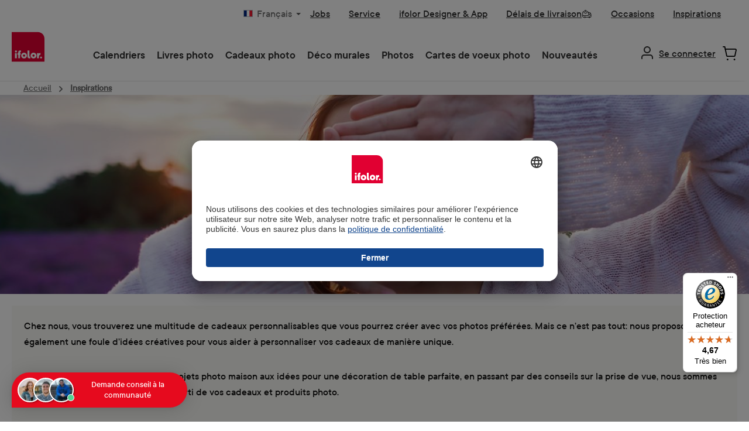

--- FILE ---
content_type: text/html; charset=UTF-8
request_url: https://www.ifolor.ch/fr/inspirations?topic=familie-et-enfants&product-category=decorations-murale
body_size: 41920
content:


<!DOCTYPE html>

<html lang="fr-FR"
      itemscope="itemscope"
      >

    
                            
    <head>
        
        
                        		                            <meta charset="utf-8">
            
                            <meta name="viewport"
                      content="width=device-width, initial-scale=1, shrink-to-fit=no">
            
                                <meta name="author"
                      content="">
                <meta name="robots"
                      content="index,follow">
                <meta name="revisit-after"
                      content="15 days">
                <meta name="keywords"
                      content="">
                <meta name="description"
                      content="Pour vos photos, laissez-vous inspirer par des idées créatives! ifolor inspire vous propose des idées originales pour vos cadeaux, décorations et autres.">
            

        
    
                    
                        <meta property="og:type" content="website"/>
        
                    <meta property="og:site_name" content="Ifolor AG"/>
        
                    <meta property="og:url" content="https://www.ifolor.ch/fr/inspirations"/>
        
                                    <meta property="og:title" content="Idées de cadeaux photos, décorations et autres | inspire | ifolor"/>
                    
                                    <meta property="og:description" content="Pour vos photos, laissez-vous inspirer par des idées créatives! ifolor inspire vous propose des idées originales pour vos cadeaux, décorations et autres."/>
                    
                                    <meta property="og:image" content="https://fde-sto-shop-p-001.ifolor.net/public/media/fa/82/85/1683271843/ifolor_logo_website_rgb.svg?ts=1687188990"/>
                    
                    <meta name="twitter:card" content="website"/>
        
                    <meta name="twitter:site" content="Ifolor AG"/>
        
                                    <meta property="twitter:title" content="Idées de cadeaux photos, décorations et autres | inspire | ifolor"/>
                    
                                    <meta property="twitter:description" content="Pour vos photos, laissez-vous inspirer par des idées créatives! ifolor inspire vous propose des idées originales pour vos cadeaux, décorations et autres."/>
                    
                                    <meta property="twitter:image" content="https://fde-sto-shop-p-001.ifolor.net/public/media/fa/82/85/1683271843/ifolor_logo_website_rgb.svg?ts=1687188990"/>
                        
                            <meta 
                      content="Ifolor AG">
                <meta 
                      content="">
                <meta 
                      content="false">
                <meta 
                      content="https://fde-sto-shop-p-001.ifolor.net/public/media/fa/82/85/1683271843/ifolor_logo_website_rgb.svg?ts=1687188990">
            
                                            <meta name="theme-color"
                      content="#ffffff">
                            
                                                

	




    
        <!-- Custom html code --><script type="text/javascript">
        // create dataLayer
        window.dataLayer = window.dataLayer || [];
        function gtag() {
            dataLayer.push(arguments);
        }
        // set „denied" as default for both ad and analytics storage, as well as ad_user_data and ad_personalization,
        gtag("consent", "default", {
            ad_user_data: "denied",
            ad_personalization: "denied",
            ad_storage: "denied",
            analytics_storage: "denied",
            wait_for_update: 2000 // milliseconds to wait for update
        });
        // Enable ads data redaction by default [optional]
        gtag("set", "ads_data_redaction", true);
    </script>


                



                
                    <script type="application/ld+json">
            [{"@context":"https:\/\/schema.org","@type":"BreadcrumbList","itemListElement":[{"@type":"ListItem","position":1,"name":"Inspirations","item":"https:\/\/www.ifolor.ch\/fr\/inspirations"}]}]
        </script>
            

                <link rel="shortcut icon" href="https://fde-sto-shop-p-001.ifolor.net/public/media/9f/09/60/1747816401/favicon.ico?ts=1747816401">
            <link rel="icon" type="image/svg+xml" href="https://fde-sto-shop-p-001.ifolor.net/public/media/01/6b/58/1747816409/favicon.svg?ts=1747816409">
        <link rel="icon" type="image/png" sizes="96x96" href="https://fde-sto-shop-p-001.ifolor.net/public/media/bf/f8/6e/1747816421/favicon-96x96.png?ts=1747816421">
    
                <link rel="apple-touch-icon" sizes="180x180" href="https://fde-sto-shop-p-001.ifolor.net/public/media/f7/80/56/1747816428/apple-touch-icon.png?ts=1747816428">
          <link rel="manifest" href="https://fde-sto-shop-p-001.ifolor.net/public/bundles/digaifolortheme/webmanifest/site.webmanifest?1747805655">
  
        <link rel="canonical" href="https://www.ifolor.ch/fr/inspirations" />
                    <title >Idées de cadeaux photos, décorations et autres | inspire | ifolor</title>
        
                            <link rel="preload" as="font" href="https://fde-sto-shop-p-001.ifolor.net/public/bundles/digaifolortheme/fonts/3B0CB8_8_0.woff2" type="font/woff2" crossorigin="anonymous">
    <link rel="preload" as="font" href="https://fde-sto-shop-p-001.ifolor.net/public/bundles/digaifolortheme/fonts/3B0CB8_F_0.woff2" type="font/woff2" crossorigin="anonymous">

    		                                                                <link rel="stylesheet"
                      href="https://fde-sto-shop-p-001.ifolor.net/public/theme/2ace26040643e35a1539fb59d192bd30/css/all.css?1768299726">
                                    

	





        
        
    
            <!-- Custom css code -->
    <style>.modal-dialog {
    display: flex;
    align-items: center;
    justify-content: center;
    width: 100%;
}
@media screen and (min-width: 1024px) {
    .modal-dialog {
        min-width: 1028px;
        margin: 0 auto;
    }
    .cms-block-text-hero .cms-element-text .divider {
        min-width: 1028px;
        margin: 0 auto;
    }
}
.modal-content{
    border-radius: 10px;
    .modal-header.only-close{
        padding:0px;
    }
}
.ifolor-download-switch-bgwhite-first{
    border-top: 1px solid #aeaeae;
    .col-md-6:first-child{
        background-color:#fff;
    }
}

.ifolor-download-switch-bgwhite{
    .col-md-6:first-child{
        background-color:#fff;
    }
    .btn{
        margin-bottom: 100px;
    }
}

.ifolor-white-listpoints li::marker {
    color: white;
}

.js-pseudo-modal .modal-body {
    padding:0;
    overflow: hidden;
    border-radius:10px;
}

.ifolor-download-switch-bgwhite-first .col-md-6 {
    padding-left:56px;
    padding-right:56px;

    span {
        padding-bottom:100px;
    }
}

.ifolor-download-switch-bgwhite .col-md-6 {
    padding-left:56px;
    padding-right:56px;
}

.ifolor-white-listpoints {
    padding-bottom:24px;
    padding-top: 24px;
}

.ifolor-white-listpoints-left {
    padding-bottom:24px;
    padding-top: 24px;
}

.ifolor-white-listpoints-left li::marker{
    color: black;
}

.modal-dialog .only-close .btn-close {
    margin-top: 20px;
    margin-right: 10px;
    right: 24px;
    top: 30px;
    transform: translateY(-50%);
    cursor: pointer;
    z-index: 1000;
}

.cms-block-text-hero .cms-element-text .divider {
    margin: 0px;
    padding: 0px;
    border: 1px solid #E6E6E6;
    max-width: none;
}

.ifolor-image-faq .faq-item-gallery .img-fluid{
max-width:900px;
}

.ifolor_textIcon_hover.ifolor-fr-uk-it .cms-block-container .col-md-6{
padding-bottom: 0px;
}

/*   ## Product Detail Page Red Button Primary## */
.twt-product-detail-buy-container .product-detail-form-container .btn {
    font-size: 18px;
    font-family: "TTCommons-DemiBold", sans-serif;
    font-weight: 300;
    line-height: 22px;
    padding: 12px 20px;
    background-color: #e10032 !important;
    border-radius: 25px !important;
    border-color: #e10032 !important;
    color: #FFFFFF !important;
}

/* ##  Product Detail Activ Toggle BG Color  ## */
.product-detail-configurator-option-input:checked+.product-detail-configurator-option-label.is-display-text,
.product-detail-configurator-option-input:checked+.product-detail-configurator-option-label.is-display-media,
.custom-language-mobile-link.active {
    background-color: rgba(148, 213, 245, 1) !important;
}
/* ##  Finland Warning Badge for free delivery  ## */
.badge-warning {
    background-color: #dcdf77 !important;
    border-color: #dcdf77 !important;
    color: #004460 !important;
    font-size: 20px !important;
    padding: 4px 16px;
    font-weight:normal !important;
    line-height: 28px !important;
    font-family: "TTCommons-DemiBold", sans-serif;
    height: auto !important;
}

/* ## Quick and dirty change 24th November ## */

/* Disable Product Listing Dropdown */
.cms-element-product-listing-actions {
   display: none !important;
}

/* ##  Wrong space on mobile on PDPs with only one image ## */
#content-main > div.container-main > div.cms-page > div > div.cms-section.pos-0.cms-section-default > section > div.cms-block.pos-0.cms-block-twt-gallery-buybox-name.position-relative > div > div > div.col-lg-7.product-detail-media.left > div.cms-element-image-gallery > div > div.gallery-slider-col.col-12.order-1 > div > div{
min-height: auto !important;
}</style>
    
                <!-- Begin eTrusted bootstrap tag -->
        <script src="https://integrations.etrusted.com/applications/widget.js/v2" async defer></script>
        <!-- End eTrusted bootstrap tag -->
    
            <!-- Begin Guuru Live Chat tag -->
        <script>
          // Load Guuru chat
          var guuruScript = document.createElement('script');
          guuruScript.type = 'text/javascript';
          guuruScript.async = true;

          guuruScript.onload = function() {
            window.guuru = Guuru();
            window.guuru.init({
              appId: 'ifolor',
              locale: 'fr',
              launcher: {
                position: 'bottomLeft',
              },
            });
          };

          guuruScript.src = 'https://static.guuru.com/loader/v1.0/chat.min.js';
          var s = document.getElementsByTagName('script')[0];
          s.parentNode.insertBefore(guuruScript, s);
        </script>
        <!-- End Guuru Live Chat tag -->
    
        <script async defer>
      document.addEventListener('DOMContentLoaded', () => {
        const link = document.getElementById('click_to_windows_download');
        if (!link) {
          return;
        }
        const originalContent = link.innerHTML;

        link.addEventListener('click', () => {
          link.innerHTML = `<span class="downloading-content">
             Téléchargement…
             <div class="spinner-border" role="status"></div>
            </span>`;
          link.classList.add('disabled');
          link.setAttribute('aria-disabled', 'true');

          // After 10 seconds, restore the original button
          setTimeout(() => {
            link.innerHTML = originalContent;
            link.classList.remove('disabled');
            link.setAttribute('aria-disabled', 'false');
          }, 10000);
        });
      });
    </script>


    

            <style>
            .product-box .acris-product-badges-left-top { left: 24px; }
            .product-box .acris-product-badges-left-top { top: 24px; }
            .acris-search-suggest-products .acris-product-badges-left-top { left: 24px; }
            .acris-search-suggest-products .acris-product-badges-left-top { top: 24px; }
        </style>
                <style>
            .product-box .acris-product-badges-right-top { right: 10px; }
            .product-box .acris-product-badges-right-top { top: 24px; }
            .acris-search-suggest-products .acris-product-badges-right-top { right: 10px; }
            .acris-search-suggest-products .acris-product-badges-right-top { top: 24px; }
        </style>
                <style>
            .product-box .acris-product-badges-left-bottom { left: 0px; }
            .product-box .acris-product-badges-left-bottom { bottom: 2px; }
            .acris-search-suggest-products .acris-product-badges-left-bottom { left: 0px; }
            .acris-search-suggest-products .acris-product-badges-left-bottom { bottom: 2px; }
        </style>
                <style>
            .product-box .acris-product-badges-right-bottom { right: 10px; }
            .product-box .acris-product-badges-right-bottom { bottom: 10px; }
            .acris-search-suggest-products .acris-product-badges-right-bottom { right: 10px; }
            .acris-search-suggest-products .acris-product-badges-right-bottom { bottom: 10px; }
        </style>
        
            <style>
            .product-detail-media .acris-product-badges-left-top, .is-ctl-product .acris-product-badges-left-top{ left: 24px; }
            .product-detail-media .acris-product-badges-left-top, .is-ctl-product .acris-product-badges-left-top{ top: 24px; }
        </style>
                <style>
            .product-detail-media .acris-product-badges-right-top, .is-ctl-product .acris-product-badges-right-top{ right: 10px; }
            .product-detail-media .acris-product-badges-right-top, .is-ctl-product .acris-product-badges-right-top{ top: 18px; }
        </style>
                    <style>
            .product-detail-media .acris-product-badges-right-bottom, .is-ctl-product .acris-product-badges-right-bottom{ right: 20px; }
            .product-detail-media .acris-product-badges-right-bottom, .is-ctl-product .acris-product-badges-right-bottom{ bottom: 20px; }
        </style>
        
                    
    <script>
        window.features = {"V6_5_0_0":true,"v6.5.0.0":true,"V6_6_0_0":true,"v6.6.0.0":true,"V6_7_0_0":false,"v6.7.0.0":false,"ADDRESS_SELECTION_REWORK":false,"address.selection.rework":false,"DISABLE_VUE_COMPAT":false,"disable.vue.compat":false,"ACCESSIBILITY_TWEAKS":true,"accessibility.tweaks":true,"ADMIN_VITE":false,"admin.vite":false,"TELEMETRY_METRICS":false,"telemetry.metrics":false,"PERFORMANCE_TWEAKS":false,"performance.tweaks":false,"CACHE_REWORK":false,"cache.rework":false,"SSO":false,"sso":false,"FEATURE_ICL_772":true,"feature.icl.772":true,"FEATURE_ICL_788":true,"feature.icl.788":true,"RULE_BUILDER":true,"rule.builder":true,"FLOW_BUILDER":true,"flow.builder":true,"CUSTOM_PRICES":true,"custom.prices":true,"SUBSCRIPTIONS":true,"subscriptions":true,"ADVANCED_SEARCH":true,"advanced.search":true,"MULTI_INVENTORY":true,"multi.inventory":true,"RETURNS_MANAGEMENT":true,"returns.management":true,"TEXT_GENERATOR":true,"text.generator":true,"CHECKOUT_SWEETENER":true,"checkout.sweetener":true,"IMAGE_CLASSIFICATION":true,"image.classification":true,"PROPERTY_EXTRACTOR":true,"property.extractor":true,"REVIEW_SUMMARY":true,"review.summary":true,"REVIEW_TRANSLATOR":true,"review.translator":true,"CONTENT_GENERATOR":true,"content.generator":true,"EXPORT_ASSISTANT":true,"export.assistant":true,"QUICK_ORDER":true,"quick.order":true,"EMPLOYEE_MANAGEMENT":true,"employee.management":true,"QUOTE_MANAGEMENT":true,"quote.management":true,"CAPTCHA":true,"captcha":true,"NATURAL_LANGUAGE_SEARCH":true,"natural.language.search":true,"IMAGE_UPLOAD_SEARCH":true,"image.upload.search":true,"ORDER_APPROVAL":true,"order.approval":true,"SPATIAL_CMS_ELEMENT":true,"spatial.cms.element":true,"SHOPPING_LISTS":true,"shopping.lists":true,"TEXT_TO_IMAGE_GENERATION":true,"text.to.image.generation":true,"SPATIAL_SCENE_EDITOR":false,"spatial.scene.editor":false,"FEATURE_SWAGCMSEXTENSIONS_1":true,"feature.swagcmsextensions.1":true,"FEATURE_SWAGCMSEXTENSIONS_2":true,"feature.swagcmsextensions.2":true,"FEATURE_SWAGCMSEXTENSIONS_8":true,"feature.swagcmsextensions.8":true,"FEATURE_SWAGCMSEXTENSIONS_63":true,"feature.swagcmsextensions.63":true,"FEATURE_ICL_692":true,"feature.icl.692":true,"FEATURE_ICL_786":true,"feature.icl.786":true};
    </script>
        
                    <!-- WbmTagManagerAnalytics Head Snippet Start -->
                                    
                

                                                    
                    <script id="usercentrics-cmp" data-settings-id="64F038t2"
                    src="https://app.usercentrics.eu/browser-ui/latest/loader.js"
                    data-language="fr" async></script>

        
        <script>
          function moveUsercenticsButton(shadowRoot) {
            const button = shadowRoot.querySelector('[data-testid="uc-privacy-button"]');
            if (button) {
              button.style.bottom = '100px';
              button.style.left = '20px';
              return;
            }

            setTimeout(() => moveUsercenticsButton(shadowRoot), 200);
          }

          window.addEventListener('UC_UI_INITIALIZED', function(event) {
            const host = document.querySelector('#usercentrics-root');
            moveUsercenticsButton(host?.shadowRoot);
          });
        </script>
    

                                <!-- Google Tag Manager -->
            <script>(function(w,d,s,l,i){w[l]=w[l]||[];w[l].push({'gtm.start':
            new Date().getTime(),event:'gtm.js'});var f=d.getElementsByTagName(s)[0],
            j=d.createElement(s),dl=l!='dataLayer'?'&l='+l:'';j.async=true;j.src=
            'https://www.googletagmanager.com/gtm.js?id='+i+dl;f.parentNode.insertBefore(j,f);
            })(window,document,'script','dataLayer','GTM-T444ZWN7');</script>
            <!-- End Google Tag Manager -->
            
            <script id="wbmTagMangerDefine" type="text/javascript">
            let gtmIsTrackingProductClicks = Boolean(),
                gtmIsTrackingAddToWishlistClicks = Boolean(),
                gtmContainerId = 'GTM-T5J48T8',
                hasSWConsentSupport = Boolean();
            window.wbmScriptIsSet = false;
            window.dataLayer = window.dataLayer || [];
            window.dataLayer.push({"event":"user","id":null});
        </script>

        <script id="wbmTagMangerDataLayer" type="text/javascript">
            window.dataLayer.push({ ecommerce: null });
            window.dataLayer.push({"google_tag_params":{"ecomm_prodid":[],"ecomm_category":"Inspirations","ecomm_pagetype":"category"}});

            
                

                    </script>    

        
                                                    
        <script>
            window.dataLayer.push({'i_domain': 'ifolor.ch'});
            window.dataLayer.push({'i_country': 'CH'});
            window.dataLayer.push({'i_language': 'fr'});
            window.dataLayer.push({'Software': 'Shopware'});

                                                                                        </script>

        <script>
            window.dataLayer.push({'ecom_orderChannel': 'web'});
            window.dataLayer.push({'ecom_orderClient': 'Web Editor'});

            window.dataLayer.push({'Ecommerce: Country': 'CH'});
                                </script>

                        
                                                                
                        
                        
                                                                    
        
        
        <script>        
        
        
        
        
        
         //activeRoute here is frontend.navigation.page
                                    window.dataLayer.push({'cg1': 'inspire'});
            window.dataLayer.push({'cg2': 'overview'});                                    
        
                </script>

        
                <script>
            window.dataLayer.push({"app_country":"CH","app_environment":"live","app_language":"fr","order_client":"web-client","page_title":"Id\u00e9es de cadeaux photos, d\u00e9corations et autres | inspire | ifolor","content_group":"inspire","content_group2":"overview"});
        </script>
        
                                            <script>
            window.dataLayer.push({'platform': 'Web'});
        </script>
    
                        <script id="wbmTagManger" type="text/javascript" >
                function getCookie(name) {
                    var cookieMatch = document.cookie.match(name + '=(.*?)(;|$)');
                    return cookieMatch && decodeURI(cookieMatch[1]);
                }

                let gtmCookieSet = getCookie('wbm-tagmanager-enabled');
                
                let googleTag = function(w,d,s,l,i){w[l]=w[l]||[];w[l].push({'gtm.start':new Date().getTime(),event:'gtm.js'});var f=d.getElementsByTagName(s)[0],j=d.createElement(s),dl=l!='dataLayer'?'&l='+l:'';j.async=true;j.src='https://www.googletagmanager.com/gtm.js?id='+i+dl+'';f.parentNode.insertBefore(j,f);};
                

                if (hasSWConsentSupport && gtmCookieSet === null) {
                    window.wbmGoogleTagmanagerId = gtmContainerId;
                    window.wbmScriptIsSet = false;
                    window.googleTag = googleTag;
                } else {
                    window.wbmScriptIsSet = true;
                    googleTag(window, document, 'script', 'dataLayer', gtmContainerId);
                    googleTag = null;

                    window.dataLayer = window.dataLayer || [];
                    function gtag() { dataLayer.push(arguments); }

                    if (hasSWConsentSupport) {
                        (() => {
                            const analyticsStorageEnabled = document.cookie.split(';').some((item) => item.trim().includes('google-analytics-enabled=1'));
                            const adsEnabled = document.cookie.split(';').some((item) => item.trim().includes('google-ads-enabled=1'));

                            gtag('consent', 'update', {
                                'ad_storage': adsEnabled ? 'granted' : 'denied',
                                'ad_user_data': adsEnabled ? 'granted' : 'denied',
                                'ad_personalization': adsEnabled ? 'granted' : 'denied',
                                'analytics_storage': analyticsStorageEnabled ? 'granted' : 'denied'
                            });
                        })();
                    }
                }

                
            </script><!-- WbmTagManagerAnalytics Head Snippet End -->
            
                                
            

    
                
        
                                        <script>
                window.activeNavigationId = '976b48edee8e478c9b7691dfa79ef234';
                window.router = {
                    'frontend.cart.offcanvas': '/fr/checkout/offcanvas',
                    'frontend.cookie.offcanvas': '/fr/cookie/offcanvas',
                    'frontend.checkout.finish.page': '/fr/checkout/finish',
                    'frontend.checkout.info': '/fr/widgets/checkout/info',
                    'frontend.menu.offcanvas': '/fr/widgets/menu/offcanvas',
                    'frontend.cms.page': '/fr/widgets/cms',
                    'frontend.cms.navigation.page': '/fr/widgets/cms/navigation',
                    'frontend.account.addressbook': '/fr/widgets/account/address-book',
                    'frontend.country.country-data': '/fr/country/country-state-data',
                    'frontend.app-system.generate-token': '/fr/app-system/Placeholder/generate-token',
                    };
                window.salesChannelId = '97d5db601e2d48858f7ef743890262b1';
            </script>
        

    
    

        
    <script>
        window.router['widgets.swag.cmsExtensions.quickview'] = '/fr/swag/cms-extensions/quickview';
        window.router['widgets.swag.cmsExtensions.quickview.variant'] = '/fr/swag/cms-extensions/quickview/variant';
    </script>

                                <script>
                
                window.breakpoints = {"xs":0,"sm":576,"md":768,"lg":992,"xl":1200,"xxl":1400};
            </script>
        
        
                            <script src="https://fde-sto-shop-p-001.ifolor.net/public/theme/f33eb88e6c2f4e56a7a03bd3dc6ecc14/assets/js/jquery-3.5.1.slim.min.js?1768206229" defer async></script>
    
                            <script>
                window.themeAssetsPublicPath = 'https://fde-sto-shop-p-001.ifolor.net/public/theme/f33eb88e6c2f4e56a7a03bd3dc6ecc14/assets/';
            </script>
        
                        
    <script>
        window.validationMessages = {"required":"L'entr\u00e9e ne doit pas \u00eatre vide.","email":"Adresse e-mail non valide. Les adresses e-mail doivent utiliser ce format \u00ab\u00a0user@example.com\u00a0\u00bb et inclure un \u00ab\u00a0@\u00a0\u00bb et un \u00ab\u00a0.\u00a0\u00bb.","confirmation":"La saisie n'est pas identique.","minLength":"%field% est trop court."};
    </script>
        
                                                        <script>
                        window.themeJsPublicPath = 'https://fde-sto-shop-p-001.ifolor.net/public/theme/2ace26040643e35a1539fb59d192bd30/js/';
                    </script>
                                            <script type="text/javascript" src="https://fde-sto-shop-p-001.ifolor.net/public/theme/2ace26040643e35a1539fb59d192bd30/js/storefront/storefront.js?1768299726" defer></script>
                                            <script type="text/javascript" src="https://fde-sto-shop-p-001.ifolor.net/public/theme/2ace26040643e35a1539fb59d192bd30/js/ifolor-plugin/ifolor-plugin.js?1768299726" defer></script>
                                            <script type="text/javascript" src="https://fde-sto-shop-p-001.ifolor.net/public/theme/2ace26040643e35a1539fb59d192bd30/js/psn4-ifolor-backend-service-integration/psn4-ifolor-backend-service-integration.js?1768299726" defer></script>
                                            <script type="text/javascript" src="https://fde-sto-shop-p-001.ifolor.net/public/theme/2ace26040643e35a1539fb59d192bd30/js/psn4-ifolor-editor-integration/psn4-ifolor-editor-integration.js?1768299726" defer></script>
                                            <script type="text/javascript" src="https://fde-sto-shop-p-001.ifolor.net/public/theme/2ace26040643e35a1539fb59d192bd30/js/subscription/subscription.js?1768299727" defer></script>
                                            <script type="text/javascript" src="https://fde-sto-shop-p-001.ifolor.net/public/theme/2ace26040643e35a1539fb59d192bd30/js/checkout-sweetener/checkout-sweetener.js?1768299727" defer></script>
                                            <script type="text/javascript" src="https://fde-sto-shop-p-001.ifolor.net/public/theme/2ace26040643e35a1539fb59d192bd30/js/text-translator/text-translator.js?1768299727" defer></script>
                                            <script type="text/javascript" src="https://fde-sto-shop-p-001.ifolor.net/public/theme/2ace26040643e35a1539fb59d192bd30/js/employee-management/employee-management.js?1768299727" defer></script>
                                            <script type="text/javascript" src="https://fde-sto-shop-p-001.ifolor.net/public/theme/2ace26040643e35a1539fb59d192bd30/js/quick-order/quick-order.js?1768299727" defer></script>
                                            <script type="text/javascript" src="https://fde-sto-shop-p-001.ifolor.net/public/theme/2ace26040643e35a1539fb59d192bd30/js/advanced-search/advanced-search.js?1768299727" defer></script>
                                            <script type="text/javascript" src="https://fde-sto-shop-p-001.ifolor.net/public/theme/2ace26040643e35a1539fb59d192bd30/js/captcha/captcha.js?1768299727" defer></script>
                                            <script type="text/javascript" src="https://fde-sto-shop-p-001.ifolor.net/public/theme/2ace26040643e35a1539fb59d192bd30/js/quote-management/quote-management.js?1768299727" defer></script>
                                            <script type="text/javascript" src="https://fde-sto-shop-p-001.ifolor.net/public/theme/2ace26040643e35a1539fb59d192bd30/js/a-i-search/a-i-search.js?1768299727" defer></script>
                                            <script type="text/javascript" src="https://fde-sto-shop-p-001.ifolor.net/public/theme/2ace26040643e35a1539fb59d192bd30/js/spatial-cms-element/spatial-cms-element.js?1768299727" defer></script>
                                            <script type="text/javascript" src="https://fde-sto-shop-p-001.ifolor.net/public/theme/2ace26040643e35a1539fb59d192bd30/js/order-approval/order-approval.js?1768299727" defer></script>
                                            <script type="text/javascript" src="https://fde-sto-shop-p-001.ifolor.net/public/theme/2ace26040643e35a1539fb59d192bd30/js/shopping-list/shopping-list.js?1768299727" defer></script>
                                            <script type="text/javascript" src="https://fde-sto-shop-p-001.ifolor.net/public/theme/2ace26040643e35a1539fb59d192bd30/js/swag-cms-extensions/swag-cms-extensions.js?1768299727" defer></script>
                                            <script type="text/javascript" src="https://fde-sto-shop-p-001.ifolor.net/public/theme/2ace26040643e35a1539fb59d192bd30/js/diga-campaign-manager/diga-campaign-manager.js?1768299727" defer></script>
                                            <script type="text/javascript" src="https://fde-sto-shop-p-001.ifolor.net/public/theme/2ace26040643e35a1539fb59d192bd30/js/loyxx-s-w6-seo-faq-manager/loyxx-s-w6-seo-faq-manager.js?1768299727" defer></script>
                                            <script type="text/javascript" src="https://fde-sto-shop-p-001.ifolor.net/public/theme/2ace26040643e35a1539fb59d192bd30/js/digi1-moretabsforproductdetailpage/digi1-moretabsforproductdetailpage.js?1768299727" defer></script>
                                            <script type="text/javascript" src="https://fde-sto-shop-p-001.ifolor.net/public/theme/2ace26040643e35a1539fb59d192bd30/js/wbm-tag-manager-analytics/wbm-tag-manager-analytics.js?1768299727" defer></script>
                                            <script type="text/javascript" src="https://fde-sto-shop-p-001.ifolor.net/public/theme/2ace26040643e35a1539fb59d192bd30/js/we-are-planet-payment/we-are-planet-payment.js?1768299728" defer></script>
                                            <script type="text/javascript" src="https://fde-sto-shop-p-001.ifolor.net/public/theme/2ace26040643e35a1539fb59d192bd30/js/h1web-blog/h1web-blog.js?1768299728" defer></script>
                                            <script type="text/javascript" src="https://fde-sto-shop-p-001.ifolor.net/public/theme/2ace26040643e35a1539fb59d192bd30/js/diga-mapp-intelligence-extension/diga-mapp-intelligence-extension.js?1768299728" defer></script>
                                            <script type="text/javascript" src="https://fde-sto-shop-p-001.ifolor.net/public/theme/2ace26040643e35a1539fb59d192bd30/js/diga-sales-promotions/diga-sales-promotions.js?1768299728" defer></script>
                                            <script type="text/javascript" src="https://fde-sto-shop-p-001.ifolor.net/public/theme/2ace26040643e35a1539fb59d192bd30/js/ifolor-custom-contact-form-plugin/ifolor-custom-contact-form-plugin.js?1768299728" defer></script>
                                            <script type="text/javascript" src="https://fde-sto-shop-p-001.ifolor.net/public/theme/2ace26040643e35a1539fb59d192bd30/js/ifolor-cms-blocks/ifolor-cms-blocks.js?1768299728" defer></script>
                                            <script type="text/javascript" src="https://fde-sto-shop-p-001.ifolor.net/public/theme/2ace26040643e35a1539fb59d192bd30/js/tcinn-theme-ware-modern/tcinn-theme-ware-modern.js?1768299727" defer></script>
                                            <script type="text/javascript" src="https://fde-sto-shop-p-001.ifolor.net/public/theme/2ace26040643e35a1539fb59d192bd30/js/diga-ifolor-theme/diga-ifolor-theme.js?1768299728" defer></script>
                                                            </head>

    <body class="is-ctl-navigation is-act-index themeware twt-modern twt-header-type-10 twt-full-width-boxed twt-is-cms-blog-detail">

            
                
    
    
            <div id="page-top" class="skip-to-content bg-primary-subtle text-primary-emphasis overflow-hidden" tabindex="-1">
            <div class="container skip-to-content-container d-flex justify-content-center visually-hidden-focusable">
                                                                                        <a href="#content-main" class="skip-to-content-link d-inline-flex text-decoration-underline m-1 p-2 fw-bold gap-2">
                                Passer au contenu principal
                            </a>
                                            
                                                                        <a href="#header-main-search-input" class="skip-to-content-link d-inline-flex text-decoration-underline m-1 p-2 fw-bold gap-2 d-none d-sm-block">
                                Passer à la recherche
                            </a>
                                            
                                <a id="skip-to-main-navigation-menu" href="#main-navigation-menu" class="skip-to-content-link d-inline-flex text-decoration-underline m-1 p-2 fw-bold gap-2 d-none d-lg-block">
            Passer à la navigation principale
        </a>
                                </div>
        </div>
        
    	
    																																																																																																																																																																																																																																																																																																																																																																																																																																													    
						                                    <noscript>
                <iframe src="https://www.googletagmanager.com/ns.html?id=GTM-T5J48T8"
                        height="0"
                        width="0"
                        style="display:none;visibility:hidden"
                        title="Google Tagmanager">

                </iframe>
            </noscript>
            
            <noscript>
            <iframe src="https://www.googletagmanager.com/ns.html?id=GTM-T444ZWN7"
                    height="0" width="0" style="display:none;visibility:hidden"></iframe>
        </noscript>
    
                <noscript class="noscript-main">
                
    <div role="alert"
         aria-live="polite"
                  class="alert alert-info d-flex align-items-center">
                                                                        
                                                                
        
        
        
                                    
        <span class="icon icon-info" aria-hidden="true">
                                        <svg xmlns="http://www.w3.org/2000/svg" xmlns:xlink="http://www.w3.org/1999/xlink" width="24" height="24" viewBox="0 0 24 24"><defs><path d="M12 7c.5523 0 1 .4477 1 1s-.4477 1-1 1-1-.4477-1-1 .4477-1 1-1zm1 9c0 .5523-.4477 1-1 1s-1-.4477-1-1v-5c0-.5523.4477-1 1-1s1 .4477 1 1v5zm11-4c0 6.6274-5.3726 12-12 12S0 18.6274 0 12 5.3726 0 12 0s12 5.3726 12 12zM12 2C6.4772 2 2 6.4772 2 12s4.4772 10 10 10 10-4.4772 10-10S17.5228 2 12 2z" id="icons-default-info" /></defs><use xlink:href="#icons-default-info" fill="#758CA3" fill-rule="evenodd" /></svg>
                    </span>

    
                                                        
                                    
                    <div class="alert-content-container">
                                                    
                                                        <div class="alert-content">                                                    Afin que vous profitiez pleinement de notre boutique en ligne, nous vous recommandons d'activer Javascript dans votre navigateur.
                                                                </div>                
                                                                </div>
            </div>
            </noscript>
        

                                                                                    
                                    
                                                                                     
         
                                         

                                         

                                         
                                                                                                                                                                                     
                                                                                                          

            
            
            
                            
    
        <div class="diga-banner-main diga-sales-promotions-banner d-none p-0" style='background-color:#671A50; color:#ffffff;'> 
                                            <div class="diga-banner-mobile container" style="padding: 12px 8px;">
                    <div class="row justify-content-center align-items-center container diga-banner-mobile-container">
                                                    <div class="col-12 diga-banner-text"><a style="color:#ffffff;text-decoration:underline;"> Happy Hour :) Durée limitée de 17 à 23 heures  20% sur tous les produits photo* </a></div>
                                                                        <div class="col-12 diga-padding">
                                                    </div>
                    </div>
                </div>
                            
           
                                <div class="diga-banner-desktop container" style="padding: 12px 8px;">
                                    <div class="row justify-content-center align-items-center">
                                                    <div class="col">
                                <div class="diga-banner-text pb-1"><a style="color:#ffffff;text-decoration:underline;"> Happy Hour :) Durée limitée de 17 à 23 heures  20% sur tous les produits photo* </a></div>
                            </div>
                                            </div>
                    <div class="row justify-content-center align-items-center">
                                            </div>
                    <div class="row justify-content-center align-items-center">
                                            </div>
                                                            </div>
                            
        <span class="diga-close-button js-diga-banner-new-show-button" style='border-color:#ffffff; color:#ffffff'>
            <svg xmlns="http://www.w3.org/2000/svg" xmlns:xlink="http://www.w3.org/1999/xlink" width="24" height="24" viewBox="0 0 24 24"><defs>
            <path d="m10.5858 12-7.293-7.2929c-.3904-.3905-.3904-1.0237 0-1.4142.3906-.3905 1.0238-.3905 1.4143 0L12 10.5858l7.2929-7.293c.3905-.3904 1.0237-.3904 1.4142 0 .3905.3906.3905 1.0238 0 1.4143L13.4142 12l7.293 7.2929c.3904.3905.3904 1.0237 0 1.4142-.3906.3905-1.0238.3905-1.4143 0L12 13.4142l-7.2929 7.293c-.3905.3904-1.0237.3904-1.4142 0-.3905-.3906-.3905-1.0238 0-1.4143L10.5858 12z" id="icons-default-x"></path>
            </defs><use xlink:href="#icons-default-x" fill="#ffffff" fill-rule="evenodd"></use>
            </svg>
        </span>
                    <template data-diga-sales-promotions-countdown-plugin data-diga-sales-promotions-countdown-plugin-options='{&quot;id&quot;:&quot;0190bf7cfba977e981caa471573aaace&quot;,&quot;name&quot;:&quot;CH - NS / HH - Before&quot;,&quot;validFrom&quot;:{&quot;date&quot;:&quot;2026-01-14 00:15:00.000000&quot;,&quot;timezone_type&quot;:3,&quot;timezone&quot;:&quot;UTC&quot;},&quot;validFromTimestamp&quot;:1768349700,&quot;validUntil&quot;:{&quot;date&quot;:&quot;2026-01-15 22:00:00.000000&quot;,&quot;timezone_type&quot;:3,&quot;timezone&quot;:&quot;UTC&quot;},&quot;validUntilTimestamp&quot;:1768514400,&quot;hasDiscount&quot;:false,&quot;newShowTime&quot;:30,&quot;bannerDesign&quot;:&quot;diga-countdown-design-minimal&quot;,&quot;hideDayCounter&quot;:null}'></template>   
            </div>
                		
		
		                
    
                <header class="header-main">
                                                                <div class="container">
                                					            
    <div class="top-bar d-none d-lg-block">
        	        
														<nav class="top-bar-nav d-flex justify-content-end gap-3"
					 aria-label="Paramètres de la boutique">
											                        
                
            <div class="top-bar-nav-item top-bar-language">
                            <form method="post"
                      action="/fr/checkout/language"
                      class="language-form"
                      data-form-auto-submit="true">
                                                                                            
                        <div class="languages-menu dropdown">
                            <button class="btn dropdown-toggle top-bar-nav-btn"
                                    type="button"
                                    id="languagesDropdown-top-bar"
                                    data-bs-toggle="dropdown"
                                    aria-haspopup="true"
                                    aria-expanded="false"
                                    aria-label="Changer de langue (Français est la langue actuelle)">
                                <span aria-hidden="true" class="top-bar-list-icon language-flag country-fr language-fr"></span>
                                                                <span class="top-bar-nav-text d-none d-md-inline">Français</span>
                            </button>

                                <ul class="top-bar-list dropdown-component-list dropdown-menu dropdown-menu-end"
        aria-label="Langues disponibles">
                    
                                    <li class="top-bar-list-item dropdown-component-list-item">
                                                                                                                                    
                        <a class="top-bar-list-label dropdown-component-list-item-link"
                        title="https://www.ifolor.ch/inspirationen"
                        href="https://www.ifolor.ch/inspirationen">

                            <div class="top-bar-list-icon dropdown-component-list-item-left-icon language-flag country-de language-de"></div>
                            <span>Deutsch</span>
                        </a>
                                                </li>
                    
                                    <li class="top-bar-list-item dropdown-component-list-item">
                                                                                                                                    
                        <a class="top-bar-list-label dropdown-component-list-item-link"
                        title="https://www.ifolor.ch/en/inspire"
                        href="https://www.ifolor.ch/en/inspire">

                            <div class="top-bar-list-icon dropdown-component-list-item-left-icon language-flag country-gb language-en"></div>
                            <span>English</span>
                        </a>
                                                </li>
                    
                                    <li class="top-bar-list-item dropdown-component-list-item item-checked active">
                                                                                                                                    
                        <a class="top-bar-list-label dropdown-component-list-item-link"
                        title="https://www.ifolor.ch/fr/inspirations"
                        href="https://www.ifolor.ch/fr/inspirations">

                            <div class="top-bar-list-icon dropdown-component-list-item-left-icon language-flag country-fr language-fr"></div>
                            <span>Français</span>
                        </a>
                                                </li>
                    
                                    <li class="top-bar-list-item dropdown-component-list-item">
                                                                                                                                    
                        <a class="top-bar-list-label dropdown-component-list-item-link"
                        title="https://www.ifolor.ch/it/ispirazioni"
                        href="https://www.ifolor.ch/it/ispirazioni">

                            <div class="top-bar-list-icon dropdown-component-list-item-left-icon language-flag country-it language-it"></div>
                            <span>Italiano</span>
                        </a>
                                                </li>
            </ul>
                        </div>

                        <input name="redirectTo" type="hidden" value="frontend.navigation.page">

                                                    <input name="redirectParameters[_httpCache]" type="hidden" value="1">
                                                    <input name="redirectParameters[navigationId]" type="hidden" value="976b48edee8e478c9b7691dfa79ef234">
                                                            </form>
                    </div>
                        

	

											                        
                
                        

	

										



                            







                                                                                                                                                                                                                                                
        
        <ul class="psn4-ifolor-service-menu">
                            
                                
                <li>
                    <a
                       href="https://careers.ifolor.com/"
                       target="_blank"                       title="Jobs">
                        <span>Jobs</span>
                                            </a>
                </li>
                            
                                
                <li>
                    <a
                       href="https://www.ifolor.ch/fr/service-clients"
                                              title="Service">
                        <span>Service</span>
                                            </a>
                </li>
                            
                                
                <li>
                    <a
                       href="https://www.ifolor.ch/fr/download-center"
                                              title="ifolor Designer &amp; App">
                        <span>ifolor Designer &amp; App</span>
                                            </a>
                </li>
                            
                                
                <li>
                    <a
                       href="https://www.ifolor.ch/fr/service-clients/delais-livraison"
                                              title="Délais de livraison">
                        <span>Délais de livraison</span>
                                                    
                                
                                                                    
    
                        
                        
                        
    
                
                
        
        
            <img src="https://fde-sto-shop-p-001.ifolor.net/public/media/a8/bf/e2/1687179810/delivery.svg?ts=1687179810"                          loading="lazy"        />
    
                                            </a>
                </li>
                            
                                
                <li>
                    <a
                       href="https://www.ifolor.ch/fr/occasions"
                                              title="Occasions">
                        <span>Occasions</span>
                                            </a>
                </li>
                            
                                
                <li>
                    <a
                       href="https://www.ifolor.ch/fr/inspirations"
                                              title="Inspirations">
                        <span>Inspirations</span>
                                            </a>
                </li>
                    </ul>
            
    				</nav>

			
			    </div>
    

	
    			<div class="nav-header ">
			<div class="container">
				<div class="row align-items-center header-row ">

					                <div class="col-12 col-lg-auto header-logo-col pb-sm-2 my-3 m-lg-0">
                        <div class="header-logo-main text-center">
                    <a class="header-logo-main-link"
               href="/fr/"
               title="Retour à la page d&#039;accueil">
                				                    <picture class="header-logo-picture d-block m-auto">
                                                                            
                                                                            
                                                                                    <img src="https://fde-sto-shop-p-001.ifolor.net/public/media/fa/82/85/1683271843/ifolor_logo_website_rgb.svg?ts=1687188990"
                                     alt="Retour à la page d&#039;accueil"
                                     class="img-fluid header-logo-main-img">
                                                                        </picture>
                
	
					
		            </a>
            </div>
                </div>
            

											<div class="header-nav-col nav-main d-none col-lg">
																							    
						    <div class="main-navigation"
         id="mainNavigation"
         data-flyout-menu="true">
                    <div class="container">
                                    <nav class="nav main-navigation-menu"
                        id="main-navigation-menu"
                        aria-label="Navigation principale"
                        itemscope="itemscope"
                        >
                        
                        							
		
	
                                                    
                                                                                            
                                            <a class="nav-link main-navigation-link nav-item-a88d5976a68a443896251b16b40fc562 "
            href="https://www.ifolor.ch/fr/calendriers"
            
            data-flyout-menu-trigger="a88d5976a68a443896251b16b40fc562"                        title="Calendriers">
            <div class="main-navigation-link-text">
                <span >Calendriers</span>
            </div>
        </a>
                    <div class="ifolor-navigation-flyouts">
                <div class="navigation-flyouts position-absolute w-100 start-0">
                    <div class="navigation-flyout"
                            data-flyout-menu-id="a88d5976a68a443896251b16b40fc562">
                        <div class="container">
                                        
            <div class="row navigation-flyout-bar">
                            <div class="col">
                    <div class="navigation-flyout-category-link">
                                                                                    <a class="nav-link"
                                   href="https://www.ifolor.ch/fr/calendriers"
                                   
                                   title="Calendriers">
                                                                            Voir la catégorie Calendriers
                                                    
        
        
        
                
        <span class="icon icon-arrow-right icon-primary">
                                        <svg xmlns="http://www.w3.org/2000/svg" xmlns:xlink="http://www.w3.org/1999/xlink" width="16" height="16" viewBox="0 0 16 16"><defs><path id="icons-solid-arrow-right" d="M6.7071 6.2929c-.3905-.3905-1.0237-.3905-1.4142 0-.3905.3905-.3905 1.0237 0 1.4142l3 3c.3905.3905 1.0237.3905 1.4142 0l3-3c.3905-.3905.3905-1.0237 0-1.4142-.3905-.3905-1.0237-.3905-1.4142 0L9 8.5858l-2.2929-2.293z" /></defs><use transform="rotate(-90 9 8.5)" xlink:href="#icons-solid-arrow-right" fill="#758CA3" fill-rule="evenodd" /></svg>
                    </span>

    
                                                                        </a>
                                                                        </div>
                </div>
            
                            <div class="col-auto">
                    <div class="navigation-flyout-close js-close-flyout-menu">
                                                                                                
        
        
        
                                    
        <span class="icon icon-x">
                                        <svg xmlns="http://www.w3.org/2000/svg" xmlns:xlink="http://www.w3.org/1999/xlink" width="24" height="24" viewBox="0 0 24 24"><defs><path d="m10.5858 12-7.293-7.2929c-.3904-.3905-.3904-1.0237 0-1.4142.3906-.3905 1.0238-.3905 1.4143 0L12 10.5858l7.2929-7.293c.3905-.3904 1.0237-.3904 1.4142 0 .3905.3906.3905 1.0238 0 1.4143L13.4142 12l7.293 7.2929c.3904.3905.3904 1.0237 0 1.4142-.3906.3905-1.0238.3905-1.4143 0L12 13.4142l-7.2929 7.293c-.3905.3904-1.0237.3904-1.4142 0-.3905-.3906-.3905-1.0238 0-1.4143L10.5858 12z" id="icons-default-x" /></defs><use xlink:href="#icons-default-x" fill="#758CA3" fill-rule="evenodd" /></svg>
                    </span>

    
                                                                            </div>
                </div>
                    </div>
    
                                                                                                
    <div class="container ifolor-nav-flat">
                <div class="row navigation-flyout-content">
                            <div class="col">
                    <div class="navigation-flyout-categories">
                                                        
                    
    
    <div class="row navigation-flyout-categories is-level-0">
                                            
                            <div class="col-3 navigation-flyout-col">
                                <a class="nav-item nav-link navigation-flyout-link is-level-0"
           href="https://www.ifolor.ch/fr/calendriers/calendrier-mural"
           
           title="Calendrier mural"
                   >
            <span >Calendrier mural</span>

                                </a>

    
                                                                            
        
    
    <div class="navigation-flyout-categories is-level-1">
            </div>
                                                            </div>
                                                        
                            <div class="col-3 navigation-flyout-col">
                                <a class="nav-item nav-link navigation-flyout-link is-level-0"
           href="https://www.ifolor.ch/fr/calendriers/calendrier-de-bureau-avec-support-en-bois"
           
           title="Calendrier de bureau avec support en bois"
                   >
            <span >Calendrier de bureau avec support en bois</span>

                                </a>

    
                                                                            
        
    
    <div class="navigation-flyout-categories is-level-1">
            </div>
                                                            </div>
                                                        
                            <div class="col-3 navigation-flyout-col">
                                <a class="nav-item nav-link navigation-flyout-link is-level-0"
           href="https://www.ifolor.ch/fr/calendriers/calendrier-de-bureau"
           
           title="Calendrier de bureau"
                   >
            <span >Calendrier de bureau</span>

                                </a>

    
                                                                            
        
    
    <div class="navigation-flyout-categories is-level-1">
            </div>
                                                            </div>
                                                        
                            <div class="col-3 navigation-flyout-col">
                                <a class="nav-item nav-link navigation-flyout-link is-level-0"
           href="https://www.ifolor.ch/fr/calendriers/planificateur-mensuel"
           
           title="Planificateur mensuel"
                   >
            <span >Planificateur mensuel</span>

                                </a>

    
                                                                            
        
    
    <div class="navigation-flyout-categories is-level-1">
            </div>
                                                            </div>
                                                        
                            <div class="col-3 navigation-flyout-col">
                                <a class="nav-item nav-link navigation-flyout-link is-level-0"
           href="https://www.ifolor.ch/fr/calendriers/calendrier-mural-panorama"
           
           title="Calendrier mural panorama"
                   >
            <span >Calendrier mural panorama</span>

                                </a>

    
                                                                            
        
    
    <div class="navigation-flyout-categories is-level-1">
            </div>
                                                            </div>
                                                        
                            <div class="col-3 navigation-flyout-col">
                                <a class="nav-item nav-link navigation-flyout-link is-level-0"
           href="https://www.ifolor.ch/fr/calendriers/calendrier-de-cuisine"
           
           title="Calendrier de cuisine"
                   >
            <span >Calendrier de cuisine</span>

                                </a>

    
                                                                            
        
    
    <div class="navigation-flyout-categories is-level-1">
            </div>
                                                            </div>
                                                        
                            <div class="col-3 navigation-flyout-col">
                                <a class="nav-item nav-link navigation-flyout-link is-level-0"
           href="https://www.ifolor.ch/fr/calendriers/calendrier-familial"
           
           title="Calendrier familial"
                   >
            <span >Calendrier familial</span>

                                </a>

    
                                                                            
        
    
    <div class="navigation-flyout-categories is-level-1">
            </div>
                                                            </div>
                        </div>
                                            </div>
                </div>
            
                                                </div>
    
    </div>
                        </div>
                    </div>
                </div>
            </div>
                                                                                                        
                                            <a class="nav-link main-navigation-link nav-item-8df7001a22c1475e9c180bf5978181b4 "
            href="https://www.ifolor.ch/fr/livres-photo"
            
            data-flyout-menu-trigger="8df7001a22c1475e9c180bf5978181b4"                        title="Livres photo">
            <div class="main-navigation-link-text">
                <span >Livres photo</span>
            </div>
        </a>
                    <div class="ifolor-navigation-flyouts">
                <div class="navigation-flyouts position-absolute w-100 start-0">
                    <div class="navigation-flyout"
                            data-flyout-menu-id="8df7001a22c1475e9c180bf5978181b4">
                        <div class="container">
                                        
            <div class="row navigation-flyout-bar">
                            <div class="col">
                    <div class="navigation-flyout-category-link">
                                                                                    <a class="nav-link"
                                   href="https://www.ifolor.ch/fr/livres-photo"
                                   
                                   title="Livres photo">
                                                                            Voir la catégorie Livres photo
                                                    
        
        
        
                
        <span class="icon icon-arrow-right icon-primary">
                                        <svg xmlns="http://www.w3.org/2000/svg" xmlns:xlink="http://www.w3.org/1999/xlink" width="16" height="16" viewBox="0 0 16 16"><use transform="rotate(-90 9 8.5)" xlink:href="#icons-solid-arrow-right" fill="#758CA3" fill-rule="evenodd" /></svg>
                    </span>

    
                                                                        </a>
                                                                        </div>
                </div>
            
                            <div class="col-auto">
                    <div class="navigation-flyout-close js-close-flyout-menu">
                                                                                                
        
        
        
                                    
        <span class="icon icon-x">
                                        <svg xmlns="http://www.w3.org/2000/svg" xmlns:xlink="http://www.w3.org/1999/xlink" width="24" height="24" viewBox="0 0 24 24"><use xlink:href="#icons-default-x" fill="#758CA3" fill-rule="evenodd" /></svg>
                    </span>

    
                                                                            </div>
                </div>
                    </div>
    
                                                                        
    <div class="container ifolor-nav-flat">
                <div class="row navigation-flyout-content">
                            <div class="col">
                    <div class="navigation-flyout-categories">
                                                        
                    
    
    <div class="row navigation-flyout-categories is-level-0">
                                            
                            <div class="col-3 navigation-flyout-col">
                                <a class="nav-item nav-link navigation-flyout-link is-level-0"
           href="https://www.ifolor.ch/fr/livres-photo/livre-photo-deluxe"
           
           title="Livre photo Deluxe"
                   >
            <span >Livre photo Deluxe</span>

                                </a>

    
                                                                            
        
    
    <div class="navigation-flyout-categories is-level-1">
            </div>
                                                            </div>
                                                        
                            <div class="col-3 navigation-flyout-col">
                                <a class="nav-item nav-link navigation-flyout-link is-level-0"
           href="https://www.ifolor.ch/fr/livres-photo/livre-photo-en-papier-photo-premium"
           
           title="Livre photo en papier photo Premium"
                   >
            <span >Livre photo en papier photo Premium</span>

                                </a>

    
                                                                            
        
    
    <div class="navigation-flyout-categories is-level-1">
            </div>
                                                            </div>
                                                        
                            <div class="col-3 navigation-flyout-col">
                                <a class="nav-item nav-link navigation-flyout-link is-level-0"
           href="https://www.ifolor.ch/fr/livres-photo/livret"
           
           title="Livret"
                   >
            <span >Livret</span>

                                </a>

    
                                                                            
        
    
    <div class="navigation-flyout-categories is-level-1">
            </div>
                                                            </div>
                                                        
                            <div class="col-3 navigation-flyout-col">
                                <a class="nav-item nav-link navigation-flyout-link is-level-0"
           href="https://www.ifolor.ch/fr/livres-photo/livre-photo-spiral"
           
           title="Livre photo Spiral"
                   >
            <span >Livre photo Spiral</span>

                                </a>

    
                                                                            
        
    
    <div class="navigation-flyout-categories is-level-1">
            </div>
                                                            </div>
                                                        
                            <div class="col-3 navigation-flyout-col">
                                <a class="nav-item nav-link navigation-flyout-link is-level-0"
           href="https://www.ifolor.ch/fr/livres-photo/livre-photo-soft"
           
           title="Livre photo Soft"
                   >
            <span >Livre photo Soft</span>

                                </a>

    
                                                                            
        
    
    <div class="navigation-flyout-categories is-level-1">
            </div>
                                                            </div>
                        </div>
                                            </div>
                </div>
            
                                                </div>
    
    </div>
                        </div>
                    </div>
                </div>
            </div>
                                                                                                        
                                            <a class="nav-link main-navigation-link nav-item-ee7e80a955454024b2ef3eae8ac352db "
            href="https://www.ifolor.ch/fr/cadeaux-photo"
            
            data-flyout-menu-trigger="ee7e80a955454024b2ef3eae8ac352db"                        title="Cadeaux photo">
            <div class="main-navigation-link-text">
                <span >Cadeaux photo</span>
            </div>
        </a>
                    <div class="ifolor-navigation-flyouts">
                <div class="navigation-flyouts position-absolute w-100 start-0">
                    <div class="navigation-flyout"
                            data-flyout-menu-id="ee7e80a955454024b2ef3eae8ac352db">
                        <div class="container">
                                        
            <div class="row navigation-flyout-bar">
                            <div class="col">
                    <div class="navigation-flyout-category-link">
                                                                                    <a class="nav-link"
                                   href="https://www.ifolor.ch/fr/cadeaux-photo"
                                   
                                   title="Cadeaux photo">
                                                                            Voir la catégorie Cadeaux photo
                                                    
        
        
        
                
        <span class="icon icon-arrow-right icon-primary">
                                        <svg xmlns="http://www.w3.org/2000/svg" xmlns:xlink="http://www.w3.org/1999/xlink" width="16" height="16" viewBox="0 0 16 16"><use transform="rotate(-90 9 8.5)" xlink:href="#icons-solid-arrow-right" fill="#758CA3" fill-rule="evenodd" /></svg>
                    </span>

    
                                                                        </a>
                                                                        </div>
                </div>
            
                            <div class="col-auto">
                    <div class="navigation-flyout-close js-close-flyout-menu">
                                                                                                
        
        
        
                                    
        <span class="icon icon-x">
                                        <svg xmlns="http://www.w3.org/2000/svg" xmlns:xlink="http://www.w3.org/1999/xlink" width="24" height="24" viewBox="0 0 24 24"><use xlink:href="#icons-default-x" fill="#758CA3" fill-rule="evenodd" /></svg>
                    </span>

    
                                                                            </div>
                </div>
                    </div>
    
                                            
    <div class="container">
                <div class="row navigation-flyout-content">
                            <div class="col">
                    <div class="navigation-flyout-categories">
                                                        
                    
    
    <div class="row navigation-flyout-categories is-level-0">
                                            
                            <div class="col-3 navigation-flyout-col">
                                <a class="nav-item nav-link navigation-flyout-link is-level-0"
           href="https://www.ifolor.ch/fr/cadeaux-photo/cuisine-et-interieur"
           
           title="Cuisine et intérieur"
                   >
            <span >Cuisine et intérieur</span>

                                </a>

    
                                                                            
        
    
    <div class="navigation-flyout-categories is-level-1">
                                            
                            <div class="navigation-flyout-col">
                                <a class="nav-item nav-link navigation-flyout-link is-level-1"
           href="https://www.ifolor.ch/fr/cadeaux-photo/mug-photo"
           
           title="Mug photo"
                   >
            <span >Mug photo</span>

                                </a>

    
                                                                            
        
    
    <div class="navigation-flyout-categories is-level-2">
            </div>
                                                            </div>
                                                        
                            <div class="navigation-flyout-col">
                                <a class="nav-item nav-link navigation-flyout-link is-level-1"
           href="https://www.ifolor.ch/fr/cadeaux-photo/boite-en-metal"
           
           title="Boîte en métal"
                   >
            <span >Boîte en métal</span>

                                </a>

    
                                                                            
        
    
    <div class="navigation-flyout-categories is-level-2">
            </div>
                                                            </div>
                                                        
                            <div class="navigation-flyout-col">
                                <a class="nav-item nav-link navigation-flyout-link is-level-1"
           href="https://www.ifolor.ch/fr/cadeaux-photo/mug-photo-magique"
           
           title="Mug photo magique"
                   >
            <span >Mug photo magique</span>

                                </a>

    
                                                                            
        
    
    <div class="navigation-flyout-categories is-level-2">
            </div>
                                                            </div>
                                                        
                            <div class="navigation-flyout-col">
                                <a class="nav-item nav-link navigation-flyout-link is-level-1"
           href="https://www.ifolor.ch/fr/cadeaux-photo/set-de-table"
           
           title="Set de table"
                   >
            <span >Set de table</span>

                                </a>

    
                                                                            
        
    
    <div class="navigation-flyout-categories is-level-2">
            </div>
                                                            </div>
                                                        
                            <div class="navigation-flyout-col">
                                <a class="nav-item nav-link navigation-flyout-link is-level-1"
           href="https://www.ifolor.ch/fr/cadeaux-photo/dessous-de-verre"
           
           title="Dessous de verre"
                   >
            <span >Dessous de verre</span>

                                </a>

    
                                                                            
        
    
    <div class="navigation-flyout-categories is-level-2">
            </div>
                                                            </div>
                        </div>
                                                            </div>
                                                        
                            <div class="col-3 navigation-flyout-col">
                                <a class="nav-item nav-link navigation-flyout-link is-level-0"
           href="https://www.ifolor.ch/fr/cadeaux-photo/textiles"
           
           title="Textiles"
                   >
            <span >Textiles</span>

                                </a>

    
                                                                            
        
    
    <div class="navigation-flyout-categories is-level-1">
                                            
                            <div class="navigation-flyout-col">
                                <a class="nav-item nav-link navigation-flyout-link is-level-1"
           href="https://www.ifolor.ch/fr/cadeaux-photo/coussin-personnalise"
           
           title="Coussin personnalisé"
                   >
            <span >Coussin personnalisé</span>

                                </a>

    
                                                                            
        
    
    <div class="navigation-flyout-categories is-level-2">
            </div>
                                                            </div>
                                                        
                            <div class="navigation-flyout-col">
                                <a class="nav-item nav-link navigation-flyout-link is-level-1"
           href="https://www.ifolor.ch/fr/cadeaux-photo/couverture-avec-photo"
           
           title="Couverture avec photo"
                   >
            <span >Couverture avec photo</span>

                                </a>

    
                                                                            
        
    
    <div class="navigation-flyout-categories is-level-2">
            </div>
                                                            </div>
                                                        
                            <div class="navigation-flyout-col">
                                <a class="nav-item nav-link navigation-flyout-link is-level-1"
           href="https://www.ifolor.ch/fr/cadeaux-photo/serviette-de-bain-avec-photo"
           
           title="Serviette de bain avec photo"
                   >
            <span >Serviette de bain avec photo</span>

                                </a>

    
                                                                            
        
    
    <div class="navigation-flyout-categories is-level-2">
            </div>
                                                            </div>
                                                        
                            <div class="navigation-flyout-col">
                                <a class="nav-item nav-link navigation-flyout-link is-level-1"
           href="https://www.ifolor.ch/fr/cadeaux-photo/t-shirt-avec-photo-femme"
           
           title="T-shirt avec photo femme"
                   >
            <span >T-shirt avec photo femme</span>

                                </a>

    
                                                                            
        
    
    <div class="navigation-flyout-categories is-level-2">
            </div>
                                                            </div>
                                                        
                            <div class="navigation-flyout-col">
                                <a class="nav-item nav-link navigation-flyout-link is-level-1"
           href="https://www.ifolor.ch/fr/cadeaux-photo/t-shirt-avec-photo-enfant"
           
           title="T-shirt avec photo enfant"
                   >
            <span >T-shirt avec photo enfant</span>

                                </a>

    
                                                                            
        
    
    <div class="navigation-flyout-categories is-level-2">
            </div>
                                                            </div>
                                                        
                            <div class="navigation-flyout-col">
                                <a class="nav-item nav-link navigation-flyout-link is-level-1"
           href="https://www.ifolor.ch/fr/cadeaux-photo/t-shirt-avec-photo-homme"
           
           title="T-shirt avec photo homme"
                   >
            <span >T-shirt avec photo homme</span>

                                </a>

    
                                                                            
        
    
    <div class="navigation-flyout-categories is-level-2">
            </div>
                                                            </div>
                                                        
                            <div class="navigation-flyout-col">
                                <a class="nav-item nav-link navigation-flyout-link is-level-1"
           href="https://www.ifolor.ch/fr/cadeaux-photo/sac-de-gym"
           
           title="Sac de gym"
                   >
            <span >Sac de gym</span>

                                </a>

    
                                                                            
        
    
    <div class="navigation-flyout-categories is-level-2">
            </div>
                                                            </div>
                                                        
                            <div class="navigation-flyout-col">
                                <a class="nav-item nav-link navigation-flyout-link is-level-1"
           href="https://www.ifolor.ch/fr/cadeaux-photo/sac-cabas"
           
           title="Sac cabas"
                   >
            <span >Sac cabas</span>

                                </a>

    
                                                                            
        
    
    <div class="navigation-flyout-categories is-level-2">
            </div>
                                                            </div>
                                                        
                            <div class="navigation-flyout-col">
                                <a class="nav-item nav-link navigation-flyout-link is-level-1"
           href="https://www.ifolor.ch/fr/cadeaux-photo/sac-de-plage"
           
           title="Sac de plage"
                   >
            <span >Sac de plage</span>

                                </a>

    
                                                                            
        
    
    <div class="navigation-flyout-categories is-level-2">
            </div>
                                                            </div>
                        </div>
                                                            </div>
                                                        
                            <div class="col-3 navigation-flyout-col">
                                <a class="nav-item nav-link navigation-flyout-link is-level-0"
           href="https://www.ifolor.ch/fr/cadeaux-photo/decoration"
           
           title="Décoration"
                   >
            <span >Décoration</span>

                                </a>

    
                                                                            
        
    
    <div class="navigation-flyout-categories is-level-1">
                                            
                            <div class="navigation-flyout-col">
                                <a class="nav-item nav-link navigation-flyout-link is-level-1"
           href="https://www.ifolor.ch/fr/cadeaux-photo/photoflip"
           
           title="Photoflip"
                   >
            <span >Photoflip</span>

                                </a>

    
                                                                            
        
    
    <div class="navigation-flyout-categories is-level-2">
            </div>
                                                            </div>
                                                        
                            <div class="navigation-flyout-col">
                                <a class="nav-item nav-link navigation-flyout-link is-level-1"
           href="https://www.ifolor.ch/fr/cadeaux-photo/bloc-photo-acrylique"
           
           title="Bloc photo acrylique"
                   >
            <span >Bloc photo acrylique</span>

                                </a>

    
                                                                            
        
    
    <div class="navigation-flyout-categories is-level-2">
            </div>
                                                            </div>
                                                        
                            <div class="navigation-flyout-col">
                                <a class="nav-item nav-link navigation-flyout-link is-level-1"
           href="https://www.ifolor.ch/fr/cadeaux-photo/cadre-a-secouer"
           
           title="Cadre à secouer"
                   >
            <span >Cadre à secouer</span>

                                </a>

    
                                                                            
        
    
    <div class="navigation-flyout-categories is-level-2">
            </div>
                                                            </div>
                                                        
                            <div class="navigation-flyout-col">
                                <a class="nav-item nav-link navigation-flyout-link is-level-1"
           href="https://www.ifolor.ch/fr/photos/tirages-cabine-photo"
           
           title="Tirages cabine photo"
                   >
            <span >Tirages cabine photo</span>

                                </a>

    
                                                                            
        
    
    <div class="navigation-flyout-categories is-level-2">
            </div>
                                                            </div>
                                                        
                            <div class="navigation-flyout-col">
                                <a class="nav-item nav-link navigation-flyout-link is-level-1"
           href="https://www.ifolor.ch/fr/cadeaux-photo/horloge-murale"
           
           title="Horloge murale"
                   >
            <span >Horloge murale</span>

                                </a>

    
                                                                            
        
    
    <div class="navigation-flyout-categories is-level-2">
            </div>
                                                            </div>
                                                        
                            <div class="navigation-flyout-col">
                                <a class="nav-item nav-link navigation-flyout-link is-level-1"
           href="https://www.ifolor.ch/fr/cadeaux-photo/photodisplay"
           
           title="Photodisplay"
                   >
            <span >Photodisplay</span>

                                </a>

    
                                                                            
        
    
    <div class="navigation-flyout-categories is-level-2">
            </div>
                                                            </div>
                        </div>
                                                            </div>
                                                        
                            <div class="col-3 navigation-flyout-col">
                                <a class="nav-item nav-link navigation-flyout-link is-level-0"
           href="https://www.ifolor.ch/fr/cadeaux-photo/bureau-et-accessoires"
           
           title="Bureau et accessoires"
                   >
            <span >Bureau et accessoires</span>

                                </a>

    
                                                                            
        
    
    <div class="navigation-flyout-categories is-level-1">
                                            
                            <div class="navigation-flyout-col">
                                <a class="nav-item nav-link navigation-flyout-link is-level-1"
           href="https://www.ifolor.ch/fr/cadeaux-photo/porte-cles"
           
           title="Porte-clés"
                   >
            <span >Porte-clés</span>

                                </a>

    
                                                                            
        
    
    <div class="navigation-flyout-categories is-level-2">
            </div>
                                                            </div>
                                                        
                            <div class="navigation-flyout-col">
                                <a class="nav-item nav-link navigation-flyout-link is-level-1"
           href="https://www.ifolor.ch/fr/cadeaux-photo/autocollants-photo"
           
           title="Autocollants photo"
                   >
            <span >Autocollants photo</span>

                                </a>

    
                                                                            
        
    
    <div class="navigation-flyout-categories is-level-2">
            </div>
                                                            </div>
                                                        
                            <div class="navigation-flyout-col">
                                <a class="nav-item nav-link navigation-flyout-link is-level-1"
           href="https://www.ifolor.ch/fr/cadeaux-photo/tapis-de-souris"
           
           title="Tapis de souris"
                   >
            <span >Tapis de souris</span>

                                </a>

    
                                                                            
        
    
    <div class="navigation-flyout-categories is-level-2">
            </div>
                                                            </div>
                                                        
                            <div class="navigation-flyout-col">
                                <a class="nav-item nav-link navigation-flyout-link is-level-1"
           href="https://www.ifolor.ch/fr/cadeaux-photo/magnets-photo"
           
           title="Magnets photo"
                   >
            <span >Magnets photo</span>

                                </a>

    
                                                                            
        
    
    <div class="navigation-flyout-categories is-level-2">
            </div>
                                                            </div>
                        </div>
                                                            </div>
                                                        
                            <div class="col-3 navigation-flyout-col">
                                <a class="nav-item nav-link navigation-flyout-link is-level-0"
           href="https://www.ifolor.ch/fr/cadeaux-photo/jeux-et-loisirs"
           
           title="Jeux et loisirs"
                   >
            <span >Jeux et loisirs</span>

                                </a>

    
                                                                            
        
    
    <div class="navigation-flyout-categories is-level-1">
                                            
                            <div class="navigation-flyout-col">
                                <a class="nav-item nav-link navigation-flyout-link is-level-1"
           href="https://www.ifolor.ch/fr/cadeaux-photo/puzzle-photo"
           
           title="Puzzle photo"
                   >
            <span >Puzzle photo</span>

                                </a>

    
                                                                            
        
    
    <div class="navigation-flyout-categories is-level-2">
            </div>
                                                            </div>
                                                        
                            <div class="navigation-flyout-col">
                                <a class="nav-item nav-link navigation-flyout-link is-level-1"
           href="https://www.ifolor.ch/fr/cadeaux-photo/memo-photo"
           
           title="Mémo photo"
                   >
            <span >Mémo photo</span>

                                </a>

    
                                                                            
        
    
    <div class="navigation-flyout-categories is-level-2">
            </div>
                                                            </div>
                        </div>
                                                            </div>
                                                        
                            <div class="col-3 navigation-flyout-col">
                                <a class="nav-item nav-link navigation-flyout-link is-level-0"
           href="https://www.ifolor.ch/fr/cadeaux-photo/bon-d-achat"
           
           title="Bon d’achat"
                   >
            <span >Bon d’achat</span>

                                </a>

    
                                                                            
        
    
    <div class="navigation-flyout-categories is-level-1">
                                            
                            <div class="navigation-flyout-col">
                                <a class="nav-item nav-link navigation-flyout-link is-level-1"
           href="https://www.ifolor.ch/fr/cadeaux-photo/bon-cadeau"
           
           title="Bon cadeau"
                   >
            <span >Bon cadeau</span>

                                </a>

    
                                                                            
        
    
    <div class="navigation-flyout-categories is-level-2">
            </div>
                                                            </div>
                                                        
                            <div class="navigation-flyout-col">
                                <a class="nav-item nav-link navigation-flyout-link is-level-1"
           href="https://www.ifolor.ch/fr/cadeaux-photo/bon-cadeau-pdf"
           
           title="Bon cadeau PDF"
                   >
            <span >Bon cadeau PDF</span>

                                </a>

    
                                                                            
        
    
    <div class="navigation-flyout-categories is-level-2">
            </div>
                                                            </div>
                        </div>
                                                            </div>
                        </div>
                                            </div>
                </div>
            
                                                </div>
    
    </div>
                        </div>
                    </div>
                </div>
            </div>
                                                                                                        
                                            <a class="nav-link main-navigation-link nav-item-5b366996b79649978789cce082566152 "
            href="https://www.ifolor.ch/fr/deco-murales"
            
            data-flyout-menu-trigger="5b366996b79649978789cce082566152"                        title="Déco murales">
            <div class="main-navigation-link-text">
                <span >Déco murales</span>
            </div>
        </a>
                    <div class="ifolor-navigation-flyouts">
                <div class="navigation-flyouts position-absolute w-100 start-0">
                    <div class="navigation-flyout"
                            data-flyout-menu-id="5b366996b79649978789cce082566152">
                        <div class="container">
                                        
            <div class="row navigation-flyout-bar">
                            <div class="col">
                    <div class="navigation-flyout-category-link">
                                                                                    <a class="nav-link"
                                   href="https://www.ifolor.ch/fr/deco-murales"
                                   
                                   title="Déco murales">
                                                                            Voir la catégorie Déco murales
                                                    
        
        
        
                
        <span class="icon icon-arrow-right icon-primary">
                                        <svg xmlns="http://www.w3.org/2000/svg" xmlns:xlink="http://www.w3.org/1999/xlink" width="16" height="16" viewBox="0 0 16 16"><use transform="rotate(-90 9 8.5)" xlink:href="#icons-solid-arrow-right" fill="#758CA3" fill-rule="evenodd" /></svg>
                    </span>

    
                                                                        </a>
                                                                        </div>
                </div>
            
                            <div class="col-auto">
                    <div class="navigation-flyout-close js-close-flyout-menu">
                                                                                                
        
        
        
                                    
        <span class="icon icon-x">
                                        <svg xmlns="http://www.w3.org/2000/svg" xmlns:xlink="http://www.w3.org/1999/xlink" width="24" height="24" viewBox="0 0 24 24"><use xlink:href="#icons-default-x" fill="#758CA3" fill-rule="evenodd" /></svg>
                    </span>

    
                                                                            </div>
                </div>
                    </div>
    
                                                                                                                                                                                                
    <div class="container ifolor-nav-flat">
                <div class="row navigation-flyout-content">
                            <div class="col">
                    <div class="navigation-flyout-categories">
                                                        
                    
    
    <div class="row navigation-flyout-categories is-level-0">
                                            
                            <div class="col-3 navigation-flyout-col">
                                <a class="nav-item nav-link navigation-flyout-link is-level-0"
           href="https://www.ifolor.ch/fr/deco-murales/photo-sur-toile"
           
           title="Photo sur toile"
                   >
            <span >Photo sur toile</span>

                                </a>

    
                                                                            
        
    
    <div class="navigation-flyout-categories is-level-1">
            </div>
                                                            </div>
                                                        
                            <div class="col-3 navigation-flyout-col">
                                <a class="nav-item nav-link navigation-flyout-link is-level-0"
           href="https://www.ifolor.ch/fr/deco-murales/poster-photo"
           
           title="Poster photo"
                   >
            <span >Poster photo</span>

                                </a>

    
                                                                            
        
    
    <div class="navigation-flyout-categories is-level-1">
            </div>
                                                            </div>
                                                        
                            <div class="col-3 navigation-flyout-col">
                                <a class="nav-item nav-link navigation-flyout-link is-level-0"
           href="https://www.ifolor.ch/fr/deco-murales/alu-dibond"
           
           title="Alu-Dibond"
                   >
            <span >Alu-Dibond</span>

                                </a>

    
                                                                            
        
    
    <div class="navigation-flyout-categories is-level-1">
            </div>
                                                            </div>
                                                        
                            <div class="col-3 navigation-flyout-col">
                                <a class="nav-item nav-link navigation-flyout-link is-level-0"
           href="https://www.ifolor.ch/fr/deco-murales/cadres-photo"
           
           title="Cadres photo"
                   >
            <span >Cadres photo</span>

                                </a>

    
                                                                            
        
    
    <div class="navigation-flyout-categories is-level-1">
            </div>
                                                            </div>
                                                        
                            <div class="col-3 navigation-flyout-col">
                                <a class="nav-item nav-link navigation-flyout-link is-level-0"
           href="https://www.ifolor.ch/fr/deco-murales/mini-decoration-murale"
           
           title="Mini décoration murale"
                   >
            <span >Mini décoration murale</span>

                                </a>

    
                                                                            
        
    
    <div class="navigation-flyout-categories is-level-1">
            </div>
                                                            </div>
                                                        
                            <div class="col-3 navigation-flyout-col">
                                <a class="nav-item nav-link navigation-flyout-link is-level-0"
           href="https://www.ifolor.ch/fr/deco-murales/collage-photos-avec-cadre-de-galerie"
           
           title="Collage photos avec cadre de galerie"
                   >
            <span >Collage photos avec cadre de galerie</span>

                                </a>

    
                                                                            
        
    
    <div class="navigation-flyout-categories is-level-1">
            </div>
                                                            </div>
                                                        
                            <div class="col-3 navigation-flyout-col">
                                <a class="nav-item nav-link navigation-flyout-link is-level-0"
           href="https://www.ifolor.ch/fr/deco-murales/gallery-print"
           
           title="Gallery Print"
                   >
            <span >Gallery Print</span>

                                </a>

    
                                                                            
        
    
    <div class="navigation-flyout-categories is-level-1">
            </div>
                                                            </div>
                                                        
                            <div class="col-3 navigation-flyout-col">
                                <a class="nav-item nav-link navigation-flyout-link is-level-0"
           href="https://www.ifolor.ch/fr/deco-murales/verre-acrylique"
           
           title="Verre acrylique"
                   >
            <span >Verre acrylique</span>

                                </a>

    
                                                                            
        
    
    <div class="navigation-flyout-categories is-level-1">
            </div>
                                                            </div>
                                                        
                            <div class="col-3 navigation-flyout-col">
                                <a class="nav-item nav-link navigation-flyout-link is-level-0"
           href="https://www.ifolor.ch/fr/deco-murales/hd-metal-print"
           
           title="HD Metal Print"
                   >
            <span >HD Metal Print</span>

                                </a>

    
                                                                            
        
    
    <div class="navigation-flyout-categories is-level-1">
            </div>
                                                            </div>
                                                        
                            <div class="col-3 navigation-flyout-col">
                                <a class="nav-item nav-link navigation-flyout-link is-level-0"
           href="https://www.ifolor.ch/fr/deco-murales/display-mural"
           
           title="Display mural"
                   >
            <span >Display mural</span>

                                </a>

    
                                                                            
        
    
    <div class="navigation-flyout-categories is-level-1">
            </div>
                                                            </div>
                                                        
                            <div class="col-3 navigation-flyout-col">
                                <a class="nav-item nav-link navigation-flyout-link is-level-0"
           href="https://www.ifolor.ch/fr/deco-murales/cadre"
           
           title="Cadre"
                   >
            <span >Cadre</span>

                                </a>

    
                                                                            
        
    
    <div class="navigation-flyout-categories is-level-1">
            </div>
                                                            </div>
                                                        
                            <div class="col-3 navigation-flyout-col">
                                <a class="nav-item nav-link navigation-flyout-link is-level-0"
           href="https://www.ifolor.ch/fr/deco-murales/poster-photo-autocollant"
           
           title="Poster photo autocollant"
                   >
            <span >Poster photo autocollant</span>

                                </a>

    
                                                                            
        
    
    <div class="navigation-flyout-categories is-level-1">
            </div>
                                                            </div>
                                                        
                            <div class="col-3 navigation-flyout-col">
                                <a class="nav-item nav-link navigation-flyout-link is-level-0"
           href="https://www.ifolor.ch/fr/deco-murales/porte-affiche"
           
           title="Porte-affiche"
                   >
            <span >Porte-affiche</span>

                                </a>

    
                                                                            
        
    
    <div class="navigation-flyout-categories is-level-1">
            </div>
                                                            </div>
                                                        
                            <div class="col-3 navigation-flyout-col">
                                <a class="nav-item nav-link navigation-flyout-link is-level-0"
           href="https://www.ifolor.ch/fr/deco-murales/plusieurs-parties"
           
           title="Plusieurs parties"
                   >
            <span >Plusieurs parties</span>

                                </a>

    
                                                                            
        
    
    <div class="navigation-flyout-categories is-level-1">
            </div>
                                                            </div>
                                                        
                            <div class="col-3 navigation-flyout-col">
                                <a class="nav-item nav-link navigation-flyout-link is-level-0"
           href="https://www.ifolor.ch/fr/deco-murales/xxl-decoration-murale"
           
           title="XXL décoration murale"
                   >
            <span >XXL décoration murale</span>

                                </a>

    
                                                                            
        
    
    <div class="navigation-flyout-categories is-level-1">
            </div>
                                                            </div>
                        </div>
                                            </div>
                </div>
            
                                                </div>
    
    </div>
                        </div>
                    </div>
                </div>
            </div>
                                                                                                        
                                            <a class="nav-link main-navigation-link nav-item-dd2632ff97c246de91a35844f96f3d3c "
            href="https://www.ifolor.ch/fr/photos"
            
            data-flyout-menu-trigger="dd2632ff97c246de91a35844f96f3d3c"                        title="Photos">
            <div class="main-navigation-link-text">
                <span >Photos</span>
            </div>
        </a>
                    <div class="ifolor-navigation-flyouts">
                <div class="navigation-flyouts position-absolute w-100 start-0">
                    <div class="navigation-flyout"
                            data-flyout-menu-id="dd2632ff97c246de91a35844f96f3d3c">
                        <div class="container">
                                        
            <div class="row navigation-flyout-bar">
                            <div class="col">
                    <div class="navigation-flyout-category-link">
                                                                                    <a class="nav-link"
                                   href="https://www.ifolor.ch/fr/photos"
                                   
                                   title="Photos">
                                                                            Voir la catégorie Photos
                                                    
        
        
        
                
        <span class="icon icon-arrow-right icon-primary">
                                        <svg xmlns="http://www.w3.org/2000/svg" xmlns:xlink="http://www.w3.org/1999/xlink" width="16" height="16" viewBox="0 0 16 16"><use transform="rotate(-90 9 8.5)" xlink:href="#icons-solid-arrow-right" fill="#758CA3" fill-rule="evenodd" /></svg>
                    </span>

    
                                                                        </a>
                                                                        </div>
                </div>
            
                            <div class="col-auto">
                    <div class="navigation-flyout-close js-close-flyout-menu">
                                                                                                
        
        
        
                                    
        <span class="icon icon-x">
                                        <svg xmlns="http://www.w3.org/2000/svg" xmlns:xlink="http://www.w3.org/1999/xlink" width="24" height="24" viewBox="0 0 24 24"><use xlink:href="#icons-default-x" fill="#758CA3" fill-rule="evenodd" /></svg>
                    </span>

    
                                                                            </div>
                </div>
                    </div>
    
                                                                                                                        
    <div class="container ifolor-nav-flat">
                <div class="row navigation-flyout-content">
                            <div class="col">
                    <div class="navigation-flyout-categories">
                                                        
                    
    
    <div class="row navigation-flyout-categories is-level-0">
                                            
                            <div class="col-3 navigation-flyout-col">
                                <a class="nav-item nav-link navigation-flyout-link is-level-0"
           href="https://www.ifolor.ch/fr/photos/photos-numeriques"
           
           title="Photos numériques"
                   >
            <span >Photos numériques</span>

                                </a>

    
                                                                            
        
    
    <div class="navigation-flyout-categories is-level-1">
            </div>
                                                            </div>
                                                        
                            <div class="col-3 navigation-flyout-col">
                                <a class="nav-item nav-link navigation-flyout-link is-level-0"
           href="https://www.ifolor.ch/fr/livres-photo/livret"
           
           title="Livret"
                   >
            <span >Livret</span>

                                </a>

    
                                                                            
        
    
    <div class="navigation-flyout-categories is-level-1">
            </div>
                                                            </div>
                                                        
                            <div class="col-3 navigation-flyout-col">
                                <a class="nav-item nav-link navigation-flyout-link is-level-0"
           href="https://www.ifolor.ch/fr/deco-murales/cadres-photo"
           
           title="Cadres photo"
                   >
            <span >Cadres photo</span>

                                </a>

    
                                                                            
        
    
    <div class="navigation-flyout-categories is-level-1">
            </div>
                                                            </div>
                                                        
                            <div class="col-3 navigation-flyout-col">
                                <a class="nav-item nav-link navigation-flyout-link is-level-0"
           href="https://www.ifolor.ch/fr/photos/square-prints"
           
           title="Square Prints"
                   >
            <span >Square Prints</span>

                                </a>

    
                                                                            
        
    
    <div class="navigation-flyout-categories is-level-1">
            </div>
                                                            </div>
                                                        
                            <div class="col-3 navigation-flyout-col">
                                <a class="nav-item nav-link navigation-flyout-link is-level-0"
           href="https://www.ifolor.ch/fr/cadeaux-photo/autocollants-photo"
           
           title="Autocollants photo"
                   >
            <span >Autocollants photo</span>

                                </a>

    
                                                                            
        
    
    <div class="navigation-flyout-categories is-level-1">
            </div>
                                                            </div>
                                                        
                            <div class="col-3 navigation-flyout-col">
                                <a class="nav-item nav-link navigation-flyout-link is-level-0"
           href="https://www.ifolor.ch/fr/cadeaux-photo/bloc-photo-acrylique"
           
           title="Bloc photo acrylique"
                   >
            <span >Bloc photo acrylique</span>

                                </a>

    
                                                                            
        
    
    <div class="navigation-flyout-categories is-level-1">
            </div>
                                                            </div>
                                                        
                            <div class="col-3 navigation-flyout-col">
                                <a class="nav-item nav-link navigation-flyout-link is-level-0"
           href="https://www.ifolor.ch/fr/photos/retro-prints"
           
           title="Retro Prints"
                   >
            <span >Retro Prints</span>

                                </a>

    
                                                                            
        
    
    <div class="navigation-flyout-categories is-level-1">
            </div>
                                                            </div>
                                                        
                            <div class="col-3 navigation-flyout-col">
                                <a class="nav-item nav-link navigation-flyout-link is-level-0"
           href="https://www.ifolor.ch/fr/cadeaux-photo/cadre-a-secouer"
           
           title="Cadre à secouer"
                   >
            <span >Cadre à secouer</span>

                                </a>

    
                                                                            
        
    
    <div class="navigation-flyout-categories is-level-1">
            </div>
                                                            </div>
                                                        
                            <div class="col-3 navigation-flyout-col">
                                <a class="nav-item nav-link navigation-flyout-link is-level-0"
           href="https://www.ifolor.ch/fr/photos/tirages-cabine-photo"
           
           title="Tirages cabine photo"
                   >
            <span >Tirages cabine photo</span>

                                </a>

    
                                                                            
        
    
    <div class="navigation-flyout-categories is-level-1">
            </div>
                                                            </div>
                        </div>
                                            </div>
                </div>
            
                                                </div>
    
    </div>
                        </div>
                    </div>
                </div>
            </div>
                                                                                                        
                                            <a class="nav-link main-navigation-link nav-item-4b3b21de14f34910ad20c70d86cabd99 "
            href="https://www.ifolor.ch/fr/cartes-de-voeux-photo"
            
            data-flyout-menu-trigger="4b3b21de14f34910ad20c70d86cabd99"                        title="Cartes de voeux photo">
            <div class="main-navigation-link-text">
                <span >Cartes de voeux photo</span>
            </div>
        </a>
                    <div class="ifolor-navigation-flyouts">
                <div class="navigation-flyouts position-absolute w-100 start-0">
                    <div class="navigation-flyout"
                            data-flyout-menu-id="4b3b21de14f34910ad20c70d86cabd99">
                        <div class="container">
                                        
            <div class="row navigation-flyout-bar">
                            <div class="col">
                    <div class="navigation-flyout-category-link">
                                                                                    <a class="nav-link"
                                   href="https://www.ifolor.ch/fr/cartes-de-voeux-photo"
                                   
                                   title="Cartes de voeux photo">
                                                                            Voir la catégorie Cartes de voeux photo
                                                    
        
        
        
                
        <span class="icon icon-arrow-right icon-primary">
                                        <svg xmlns="http://www.w3.org/2000/svg" xmlns:xlink="http://www.w3.org/1999/xlink" width="16" height="16" viewBox="0 0 16 16"><use transform="rotate(-90 9 8.5)" xlink:href="#icons-solid-arrow-right" fill="#758CA3" fill-rule="evenodd" /></svg>
                    </span>

    
                                                                        </a>
                                                                        </div>
                </div>
            
                            <div class="col-auto">
                    <div class="navigation-flyout-close js-close-flyout-menu">
                                                                                                
        
        
        
                                    
        <span class="icon icon-x">
                                        <svg xmlns="http://www.w3.org/2000/svg" xmlns:xlink="http://www.w3.org/1999/xlink" width="24" height="24" viewBox="0 0 24 24"><use xlink:href="#icons-default-x" fill="#758CA3" fill-rule="evenodd" /></svg>
                    </span>

    
                                                                            </div>
                </div>
                    </div>
    
                                                                                                                                    
    <div class="container ifolor-nav-flat">
                <div class="row navigation-flyout-content">
                            <div class="col">
                    <div class="navigation-flyout-categories">
                                                        
                    
    
    <div class="row navigation-flyout-categories is-level-0">
                                            
                            <div class="col-3 navigation-flyout-col">
                                <a class="nav-item nav-link navigation-flyout-link is-level-0"
           href="https://www.ifolor.ch/fr/cartes-de-voeux-photo/cartes-de-voeux-pliees-classiques"
           
           title="Cartes de vœux pliées, classiques"
                   >
            <span >Cartes de vœux pliées, classiques</span>

                                </a>

    
                                                                            
        
    
    <div class="navigation-flyout-categories is-level-1">
            </div>
                                                            </div>
                                                        
                            <div class="col-3 navigation-flyout-col">
                                <a class="nav-item nav-link navigation-flyout-link is-level-0"
           href="https://www.ifolor.ch/fr/cartes-de-voeux-photo/cartes-de-voeux"
           
           title="Cartes de vœux"
                   >
            <span >Cartes de vœux</span>

                                </a>

    
                                                                            
        
    
    <div class="navigation-flyout-categories is-level-1">
            </div>
                                                            </div>
                                                        
                            <div class="col-3 navigation-flyout-col">
                                <a class="nav-item nav-link navigation-flyout-link is-level-0"
           href="https://www.ifolor.ch/fr/cartes-de-voeux-photo/cartes-postales"
           
           title="Cartes postales"
                   >
            <span >Cartes postales</span>

                                </a>

    
                                                                            
        
    
    <div class="navigation-flyout-categories is-level-1">
            </div>
                                                            </div>
                                                        
                            <div class="col-3 navigation-flyout-col">
                                <a class="nav-item nav-link navigation-flyout-link is-level-0"
           href="https://www.ifolor.ch/fr/cartes-de-voeux-photo/cartes-de-voeux-pliees-carrees"
           
           title="Cartes de vœux pliées, carrées"
                   >
            <span >Cartes de vœux pliées, carrées</span>

                                </a>

    
                                                                            
        
    
    <div class="navigation-flyout-categories is-level-1">
            </div>
                                                            </div>
                                                        
                            <div class="col-3 navigation-flyout-col">
                                <a class="nav-item nav-link navigation-flyout-link is-level-0"
           href="https://www.ifolor.ch/fr/cartes-de-voeux-photo/carte-de-voeux-simple-pliee"
           
           title="Carte de vœux simple, pliée"
                   >
            <span >Carte de vœux simple, pliée</span>

                                </a>

    
                                                                            
        
    
    <div class="navigation-flyout-categories is-level-1">
            </div>
                                                            </div>
                                                        
                            <div class="col-3 navigation-flyout-col">
                                <a class="nav-item nav-link navigation-flyout-link is-level-0"
           href="https://www.ifolor.ch/fr/cartes-de-voeux-photo/carte-de-voeux-simple-panorama-pliee"
           
           title="Carte de vœux simple panorama pliée"
                   >
            <span >Carte de vœux simple panorama pliée</span>

                                </a>

    
                                                                            
        
    
    <div class="navigation-flyout-categories is-level-1">
            </div>
                                                            </div>
                                                        
                            <div class="col-3 navigation-flyout-col">
                                <a class="nav-item nav-link navigation-flyout-link is-level-0"
           href="https://www.ifolor.ch/fr/cartes-de-voeux-photo/cartes-postales-panorama"
           
           title="Cartes postales panorama"
                   >
            <span >Cartes postales panorama</span>

                                </a>

    
                                                                            
        
    
    <div class="navigation-flyout-categories is-level-1">
            </div>
                                                            </div>
                                                        
                            <div class="col-3 navigation-flyout-col">
                                <a class="nav-item nav-link navigation-flyout-link is-level-0"
           href="https://www.ifolor.ch/fr/cartes-de-voeux-photo/carte-maxi"
           
           title="Carte maxi"
                   >
            <span >Carte maxi</span>

                                </a>

    
                                                                            
        
    
    <div class="navigation-flyout-categories is-level-1">
            </div>
                                                            </div>
                                                        
                            <div class="col-3 navigation-flyout-col">
                                <a class="nav-item nav-link navigation-flyout-link is-level-0"
           href="https://www.ifolor.ch/fr/cartes-de-voeux-photo/carte-maxi-pliee"
           
           title="Carte maxi pliée"
                   >
            <span >Carte maxi pliée</span>

                                </a>

    
                                                                            
        
    
    <div class="navigation-flyout-categories is-level-1">
            </div>
                                                            </div>
                                                        
                            <div class="col-3 navigation-flyout-col">
                                <a class="nav-item nav-link navigation-flyout-link is-level-0"
           href="https://www.ifolor.ch/fr/cartes-de-voeux-photo/carte-postale-directe"
           
           title="Carte postale directe"
                   >
            <span >Carte postale directe</span>

                                </a>

    
                                                                            
        
    
    <div class="navigation-flyout-categories is-level-1">
            </div>
                                                            </div>
                        </div>
                                            </div>
                </div>
            
                                                </div>
    
    </div>
                        </div>
                    </div>
                </div>
            </div>
                                                                                                        
                                            <a class="nav-link main-navigation-link nav-item-d8d9aab9ceed4b0eb0608ebcd7132682 "
            href="https://www.ifolor.ch/fr/nouveautes"
            
                                    title="Nouveautés">
            <div class="main-navigation-link-text">
                <span >Nouveautés</span>
            </div>
        </a>
                                                                                    </nav>
                
                            </div>
            </div>


														</div>
					
					        <div id="searchCollapse" class="d-none"></div>


					    <div class="col-12 order-1 col-sm-auto order-sm-2 header-actions-col">
        <div class="row g-0">

                
            
                            <div class="col-auto">
            <div id="js-psn4-account-menu" class="account-menu">
                    
        
        <div class="dropdown">
            <button class="btn account-menu-btn header-actions-btn px-0 d-flex"
                    type="button"
                    id="accountWidget"
                    data-account-menu="true"
                    data-account-menu-options="&#x7B;&quot;editorUrl&quot;&#x3A;&quot;https&#x3A;&#x5C;&#x2F;&#x5C;&#x2F;order.ifolor.ch&quot;,&quot;languageCode&quot;&#x3A;&quot;fr-FR&quot;&#x7D;"
                    data-bs-toggle="dropdown"
                    aria-haspopup="true"
                    aria-expanded="false"
                    aria-label="Votre compte"
                    title="Votre compte">
                            
        
        
        
                                    
        <span class="icon icon-avatar">
                                        <svg xmlns="http://www.w3.org/2000/svg" xmlns:xlink="http://www.w3.org/1999/xlink" width="24" height="24" viewBox="0 0 24 24"><defs><path d="M12 3C9.7909 3 8 4.7909 8 7c0 2.2091 1.7909 4 4 4 2.2091 0 4-1.7909 4-4 0-2.2091-1.7909-4-4-4zm0-2c3.3137 0 6 2.6863 6 6s-2.6863 6-6 6-6-2.6863-6-6 2.6863-6 6-6zM4 22.099c0 .5523-.4477 1-1 1s-1-.4477-1-1V20c0-2.7614 2.2386-5 5-5h10.0007c2.7614 0 5 2.2386 5 5v2.099c0 .5523-.4477 1-1 1s-1-.4477-1-1V20c0-1.6569-1.3431-3-3-3H7c-1.6569 0-3 1.3431-3 3v2.099z" id="icons-default-avatar" /></defs><use xlink:href="#icons-default-avatar" fill="#758CA3" fill-rule="evenodd" /></svg>
                    </span>

    
     <span class="account-header-text ps-2">Se connecter</span>
            </button>
            <div class="dropdown-menu dropdown-menu-right account-menu-dropdown js-account-menu-dropdown"
                 aria-labelledby="accountWidget">
                

        
        <div class="offcanvas-header">
        <a href="/fr/"
           title="Retour à la page d&#039;accueil">
            <picture class="header-logo-picture">
                <img src="https://fde-sto-shop-p-001.ifolor.net/public/media/fa/82/85/1683271843/ifolor_logo_website_rgb.svg?ts=1687188990"
                     alt="Retour à la page d&#039;accueil"
                     class="offcanvas-logo-main-img">
            </picture>
        </a>
                    <button class="js-offcanvas-close">
                                                
        
        
        
                                    
        <span class="icon icon-x icon-sm">
                                        <svg xmlns="http://www.w3.org/2000/svg" xmlns:xlink="http://www.w3.org/1999/xlink" width="24" height="24" viewBox="0 0 24 24"><use xlink:href="#icons-default-x" fill="#758CA3" fill-rule="evenodd" /></svg>
                    </span>

    
                    
                            </button>
            </div>

            <div class="offcanvas-body">
                <div class="account-menu">

                                                                            <div class="dropdown-header account-menu-header">
                    Votre compte
                </div>
                    
    
                    
                                    <div class="account-menu-login">
                                            <a href="/fr/account/login"
                           title="Connexion"
                           class="btn btn-primary account-menu-login-button">
                            Connexion
                        </a>
                    
                                            <div class="account-menu-register">
                                                            ou
                                                        <a href="/fr/account/login"
                               title="Inscription">
                                Inscription
                            </a>
                        </div>
                                    </div>
                    
        
                                        <div class="account-menu-links">
                    <div class="header-account-menu">
        <div class="card account-menu-inner">
                
                                                <nav class="list-group list-group-flush account-aside-list-group">
                                        <a href="/fr/account"
           title="Aperçu"
           class="list-group-item list-group-item-action account-aside-item"
            >
            Aperçu
        </a>
    
                            
        
        
        
                    <a href="https://order.ifolor.ch/entry/home/deeplink/1711100/FR/MyProjects?ref=https://www.ifolor.ch/fr/navigation/976b48edee8e478c9b7691dfa79ef234"
               title="Mes produits"
               class="list-group-item list-group-item-action account-aside-item"
               target="_blank">
                Mes produits
            </a>
            
            <a href="/fr/account/order"
           title="Commandes"
           class="list-group-item list-group-item-action account-aside-item"
            >
            Commandes
        </a>
    
    
            

                            </nav>
                            
                    </div>
    </div>
            </div>
        
                        </div>
        </div>
                </div>
        </div>

                </div>
        </div>
    
                            <div class="col-auto">
            <div class="header-cart"
                data-off-canvas-cart="true"
                data-off-canvas-cart-options="&#x7B;&quot;editorUrl&quot;&#x3A;&quot;https&#x3A;&#x5C;&#x2F;&#x5C;&#x2F;order.ifolor.ch&quot;,&quot;languageCode&quot;&#x3A;&quot;fr-FR&quot;,&quot;boolFeatureActive&quot;&#x3A;true&#x7D;"
            >
                <a class="btn header-cart-btn header-actions-btn"
                                    data-cart-widget="false"
                title="Panier"
                aria-label="Panier">
                        <span class="header-cart-icon">
        <svg xmlns="http://www.w3.org/2000/svg" width="24px" height="24px" fill="none" viewBox="6.11 6.11 20.08 20.21">
            <path stroke="#000" stroke-linecap="round" stroke-linejoin="round" stroke-width="1.5" d="M9.824 10.286l-.762-3.429H6.857"></path>
            <path stroke="#000" stroke-linecap="round" stroke-linejoin="round" stroke-width="1.5" d="M11.837 19.668l-2.013-9.382H24.29c.728 0 1.27.67 1.118 1.382l-1.718 8a1.142 1.142 0 0 1-1.117.903h-9.618c-.54 0-1.005-.376-1.118-.903z" clip-rule="evenodd"></path>
            <path stroke="#000" stroke-linecap="round" stroke-linejoin="round" stroke-width="1.5" d="M22.962 24.714a.429.429 0 1 0 .43.429.429.429 0 0 0-.43-.429M13.123 24.714a.429.429 0 1 0 .43.429.43.43 0 0 0-.43-.429"></path>
        </svg>
    </span>
        <span class="header-cart-total">
        CHF 0.00 
    </span>
                </a>
            </div>
        </div>
    
                            <div class="col-auto ps4-d-none">
                    <div class="menu-button">
                                                    <button class="btn nav-main-toggle-btn header-actions-btn"
                                    type="button"
                                    data-off-canvas-menu="true"
                                    aria-label="Menu">
                                                                                
        
        
        
                                    
        <span class="icon icon-stack">
                                        <svg xmlns="http://www.w3.org/2000/svg" xmlns:xlink="http://www.w3.org/1999/xlink" width="24" height="24" viewBox="0 0 24 24"><defs><path d="M3 13c-.5523 0-1-.4477-1-1s.4477-1 1-1h18c.5523 0 1 .4477 1 1s-.4477 1-1 1H3zm0-7c-.5523 0-1-.4477-1-1s.4477-1 1-1h18c.5523 0 1 .4477 1 1s-.4477 1-1 1H3zm0 14c-.5523 0-1-.4477-1-1s.4477-1 1-1h18c.5523 0 1 .4477 1 1s-.4477 1-1 1H3z" id="icons-default-stack" /></defs><use xlink:href="#icons-default-stack" fill="#758CA3" fill-rule="evenodd" /></svg>
                    </span>

    
                                                                </button>
                                            </div>
                </div>
                    </div>
    </div>


				</div>
			</div>
		</div>

	                        </div>
                                    </header>
            

		

                        
		
	
							<div class="search-container">
				
    			</div>
			
		
                                                            <div class="d-none js-navigation-offcanvas-initial-content">
                                                                            

        
        <div class="offcanvas-header">
        <a href="/fr/"
           title="Retour à la page d&#039;accueil">
            <picture class="header-logo-picture">
                <img src="https://fde-sto-shop-p-001.ifolor.net/public/media/fa/82/85/1683271843/ifolor_logo_website_rgb.svg?ts=1687188990"
                     alt="Retour à la page d&#039;accueil"
                     class="offcanvas-logo-main-img">
            </picture>
        </a>
                    <button class="js-offcanvas-close">
                                                
        
        
        
                                    
        <span class="icon icon-x icon-sm">
                                        <svg xmlns="http://www.w3.org/2000/svg" xmlns:xlink="http://www.w3.org/1999/xlink" width="24" height="24" viewBox="0 0 24 24"><use xlink:href="#icons-default-x" fill="#758CA3" fill-rule="evenodd" /></svg>
                    </span>

    
                    
                            </button>
            </div>

            <div class="offcanvas-body">
                        <nav class="nav navigation-offcanvas-actions">
                                        
                                                
    
                
                    </nav>
    
    

    <div class="navigation-offcanvas-container js-navigation-offcanvas">
        <div class="navigation-offcanvas-overlay-content js-navigation-offcanvas-overlay-content">
                            
                
                    
    <div class="navigation-offcanvas-back-holder">
        <a class="nav-item nav-link is-back-link navigation-offcanvas-link js-navigation-offcanvas-link"
           href="/fr/widgets/menu/offcanvas"
           
           title="Inspirations">
                            <span class="navigation-offcanvas-link-icon js-navigation-offcanvas-loading-icon">
                                            <img class="back-arrow" alt="arrow icon" src="https://fde-sto-shop-p-001.ifolor.net/public/bundles/digaifolortheme/icons/back-arrow.svg?1744178030">
                                    </span>
                <span >
                    Inspirations
                </span>
                    </a>

        <a class="nav-item nav-link navigation-offcanvas-link is-current-category"
           href="https://www.ifolor.ch/fr/inspirations"
           
                      title="">
                            <span >
                    Tout afficher
                </span>
                    </a>
    </div>
            
                            <ul class="list-unstyled navigation-offcanvas-list">
                                            
                    
                                                                
    <li class="navigation-offcanvas-list-item">
                    <a class="navigation-offcanvas-link nav-item nav-link js-navigation-offcanvas-link"
               href="https://www.ifolor.ch/fr/calendriers"
                                    data-href="/fr/widgets/menu/offcanvas?navigationId=a88d5976a68a443896251b16b40fc562"
                               
                               title="Calendriers">
                                    <span >Calendriers</span>
                                                <span class="navigation-offcanvas-link-icon js-navigation-offcanvas-loading-icon">
        <img class="category-arrow-right" alt="arrow icon" src="https://fde-sto-shop-p-001.ifolor.net/public/bundles/digaifolortheme/icons/arrow-right.svg?1744178030">
    </span>
                                                </a>
            </li>
                                            
    <li class="navigation-offcanvas-list-item">
                    <a class="navigation-offcanvas-link nav-item nav-link js-navigation-offcanvas-link"
               href="https://www.ifolor.ch/fr/livres-photo"
                                    data-href="/fr/widgets/menu/offcanvas?navigationId=8df7001a22c1475e9c180bf5978181b4"
                               
                               title="Livres photo">
                                    <span >Livres photo</span>
                                                <span class="navigation-offcanvas-link-icon js-navigation-offcanvas-loading-icon">
        <img class="category-arrow-right" alt="arrow icon" src="https://fde-sto-shop-p-001.ifolor.net/public/bundles/digaifolortheme/icons/arrow-right.svg?1744178030">
    </span>
                                                </a>
            </li>
                                            
    <li class="navigation-offcanvas-list-item">
                    <a class="navigation-offcanvas-link nav-item nav-link js-navigation-offcanvas-link"
               href="https://www.ifolor.ch/fr/cadeaux-photo"
                                    data-href="/fr/widgets/menu/offcanvas?navigationId=ee7e80a955454024b2ef3eae8ac352db"
                               
                               title="Cadeaux photo">
                                    <span >Cadeaux photo</span>
                                                <span class="navigation-offcanvas-link-icon js-navigation-offcanvas-loading-icon">
        <img class="category-arrow-right" alt="arrow icon" src="https://fde-sto-shop-p-001.ifolor.net/public/bundles/digaifolortheme/icons/arrow-right.svg?1744178030">
    </span>
                                                </a>
            </li>
                                            
    <li class="navigation-offcanvas-list-item">
                    <a class="navigation-offcanvas-link nav-item nav-link js-navigation-offcanvas-link"
               href="https://www.ifolor.ch/fr/deco-murales"
                                    data-href="/fr/widgets/menu/offcanvas?navigationId=5b366996b79649978789cce082566152"
                               
                               title="Déco murales">
                                    <span >Déco murales</span>
                                                <span class="navigation-offcanvas-link-icon js-navigation-offcanvas-loading-icon">
        <img class="category-arrow-right" alt="arrow icon" src="https://fde-sto-shop-p-001.ifolor.net/public/bundles/digaifolortheme/icons/arrow-right.svg?1744178030">
    </span>
                                                </a>
            </li>
                                            
    <li class="navigation-offcanvas-list-item">
                    <a class="navigation-offcanvas-link nav-item nav-link js-navigation-offcanvas-link"
               href="https://www.ifolor.ch/fr/photos"
                                    data-href="/fr/widgets/menu/offcanvas?navigationId=dd2632ff97c246de91a35844f96f3d3c"
                               
                               title="Photos">
                                    <span >Photos</span>
                                                <span class="navigation-offcanvas-link-icon js-navigation-offcanvas-loading-icon">
        <img class="category-arrow-right" alt="arrow icon" src="https://fde-sto-shop-p-001.ifolor.net/public/bundles/digaifolortheme/icons/arrow-right.svg?1744178030">
    </span>
                                                </a>
            </li>
                                            
    <li class="navigation-offcanvas-list-item">
                    <a class="navigation-offcanvas-link nav-item nav-link js-navigation-offcanvas-link"
               href="https://www.ifolor.ch/fr/cartes-de-voeux-photo"
                                    data-href="/fr/widgets/menu/offcanvas?navigationId=4b3b21de14f34910ad20c70d86cabd99"
                               
                               title="Cartes de voeux photo">
                                    <span >Cartes de voeux photo</span>
                                                <span class="navigation-offcanvas-link-icon js-navigation-offcanvas-loading-icon">
        <img class="category-arrow-right" alt="arrow icon" src="https://fde-sto-shop-p-001.ifolor.net/public/bundles/digaifolortheme/icons/arrow-right.svg?1744178030">
    </span>
                                                </a>
            </li>
                                            
    <li class="navigation-offcanvas-list-item">
                    <a class="navigation-offcanvas-link nav-item nav-link"
               href="https://www.ifolor.ch/fr/nouveautes"
                               
                               title="Nouveautés">
                                    <span >Nouveautés</span>
                                                </a>
            </li>
                                    </ul>
            
            

                                                                            <div class="navigation-offcanvas-custom-languages">Langues</div>
        <div class="mb-3">
            <ul class="list-group list-group-horizontal gap-2 ps-4">
                                                        <li class="list-group-item border-0 p-0">
                                                    
                            <a class="d-block text-decoration-none custom-language-mobile-link "
                            title="https://www.ifolor.ch/en/inspire"
                            href="https://www.ifolor.ch/en/inspire">
                                EN
                            </a>
                                            </li>
                                                        <li class="list-group-item border-0 p-0">
                                                    
                            <a class="d-block text-decoration-none custom-language-mobile-link "
                            title="https://www.ifolor.ch/inspirationen"
                            href="https://www.ifolor.ch/inspirationen">
                                DE
                            </a>
                                            </li>
                                                        <li class="list-group-item border-0 p-0">
                                                    
                            <a class="d-block text-decoration-none custom-language-mobile-link active"
                            title="https://www.ifolor.ch/fr/inspirations"
                            href="https://www.ifolor.ch/fr/inspirations">
                                FR
                            </a>
                                            </li>
                                                        <li class="list-group-item border-0 p-0">
                                                    
                            <a class="d-block text-decoration-none custom-language-mobile-link "
                            title="https://www.ifolor.ch/it/ispirazioni"
                            href="https://www.ifolor.ch/it/ispirazioni">
                                IT
                            </a>
                                            </li>
                            </ul>
        </div>
                                        </div>
    </div>
        </div>
                                                </div>
                                    
                    <main class="content-main" id="content-main">
                                    <div class="flashbags container">
                                            </div>
                
                    <div class="container-main">
                        
        
        
        
            
    
        
        
            
                                
                                <div class="cms-breadcrumb container">
                    
                
            
        <nav aria-label="breadcrumb">
                        <ol class="breadcrumb"
            itemscope
            >

                                                            
                                
                                                    <li class="breadcrumb-item twt-breadcrumb-home-link"
                        
                        itemscope
                        
                    >
                        <a href="/fr/"
                           class="home-link"
                           title="Accueil"
                                                      
                        >
                            <link 
                                  href="/fr/"
                            >
                            <span class="breadcrumb-title" >Accueil</span>
                        </a>
                        <meta  content="0">
                    </li>
                
                                                    <div
                        class="breadcrumb-placeholder"
                        aria-hidden="true"
                    >
                                                                                                                    
        
        
        
                
        <span class="icon icon-arrow-medium-right icon-fluid">
                                        <svg xmlns="http://www.w3.org/2000/svg" xmlns:xlink="http://www.w3.org/1999/xlink" width="16" height="16" viewBox="0 0 16 16"><defs><path id="icons-solid-arrow-medium-right" d="M4.7071 5.2929c-.3905-.3905-1.0237-.3905-1.4142 0-.3905.3905-.3905 1.0237 0 1.4142l4 4c.3905.3905 1.0237.3905 1.4142 0l4-4c.3905-.3905.3905-1.0237 0-1.4142-.3905-.3905-1.0237-.3905-1.4142 0L8 8.5858l-3.2929-3.293z" /></defs><use transform="rotate(-90 8 8)" xlink:href="#icons-solid-arrow-medium-right" fill="#758CA3" fill-rule="evenodd" /></svg>
                    </span>

    
                                                </div>
                            
            
                                                        
                                    
                
                                            
                                <li class="breadcrumb-item"
    aria-current="page">
            <a href="https://www.ifolor.ch/fr/inspirations"
           class="breadcrumb-link  is-active"
           title="Inspirations"
                      >
            <link 
                  href="https://www.ifolor.ch/fr/inspirations"/>
            <span class="breadcrumb-title" >Inspirations</span>
        </a>
        <meta  content="976b48edee8e478c9b7691dfa79ef234"/>
    </li>
        
                                                

                            
    

                                                   
                    </ol>
            </nav>
                    </div>
            
    
            
        
        
        
        
        
        

        
                
            
                                                                        <div class="cms-page">
                                            
            <div class="cms-sections">
                                            
            
            
            
                                        
                                    
                    
                                    
    
                    <div class="cms-section  pos-0 cms-section-default"
                     style="">

                            
    
            

                
    
                
                <section class="cms-section-default full-width">
                                        
            
            
            
        
                    
                
                
    
    
    
    
            
    
                
            
    <div class="cms-block hero-image-no-scroll pos-0 cms-block-image-cover position-relative"
         style=";">

                            
                
                    <div class="cms-block-container"
                 style="padding: 0 0 20px 0;">
                                    <div class="cms-block-container-row row cms-row ">
                                
    <div class="col-12" data-cms-element-id="f57400b9ecbc4bac8f9cf2b23f5c05ad">
                            
    <div class="cms-element-image justify-content-start">
                                                
                                                                                                            <div class="w-100 cms-image-container is-cover"
                                 style="min-height: 340px;">
                                                                    
                                                                                                                
                                    
            
                    
                
                        
                        
                        
    
    
    
        
                                        
            
                                                                            
        
                
                    
            <img src="https://fde-sto-shop-p-001.ifolor.net/public/media/b4/74/82/1702573128/4320x1455_inspire_Header-sj.jpg?ts=1702573128"                             srcset="https://fde-sto-shop-p-001.ifolor.net/public/thumbnail/b4/74/82/1702573128/4320x1455_inspire_Header-sj_1920x1920.jpg?ts=1740642609 1920w, https://fde-sto-shop-p-001.ifolor.net/public/thumbnail/b4/74/82/1702573128/4320x1455_inspire_Header-sj_800x800.jpg?ts=1740642609 800w, https://fde-sto-shop-p-001.ifolor.net/public/thumbnail/b4/74/82/1702573128/4320x1455_inspire_Header-sj_400x400.jpg?ts=1740642609 400w, https://fde-sto-shop-p-001.ifolor.net/public/thumbnail/b4/74/82/1702573128/4320x1455_inspire_Header-sj_280x280.jpg?ts=1740642609 280w"                                 sizes="(min-width: 1200px) 100vw, (min-width: 992px) 1199px, (min-width: 768px) 991px, (min-width: 576px) 767px, (min-width: 0px) 575px, 100vw"
                                         class="cms-image" loading="lazy" data-object-fit="cover"        />
    
                                                            </div>
                                                            
                                                    </div>
            </div>
                    </div>
                            </div>
        
    </div>

                            </section>

                </div>
            

        
                                                
            
            
            
                                        
                                    
                    
                                                                        
    
                    <div class="cms-section  pos-1 cms-section-default"
                     style="">

                            
    
            

                                                    
    
                
                <section class="cms-section-default boxed">
                                        
            
            
            
        
                    
                
                
    
    
    
                
            
    
                
            
    <div class="cms-block bg-color  pos-0 cms-block-text position-relative"
         style=" background-color: #F9F8F4;;">

                            
                
                    <div class="cms-block-container"
                 style="padding: 20px 20px 20px 20px;">
                                    <div class="cms-block-container-row row cms-row ">
                                
    <div class="col-12" data-cms-element-id="9158c40f5ebd4555afe59794d79df51b">
                        
    <div class="cms-element-text">
                                                        <p>Chez nous, vous trouverez une multitude de cadeaux personnalisables que vous pourrez créer avec vos photos préférées. Mais ce n’est pas tout: nous proposons également une foule d’idées créatives pour vous aider à personnaliser vos cadeaux de manière unique.</p>
<p>Des instructions pas à pas pour les projets photo maison aux idées pour une décoration de table parfaite, en passant par des conseils sur la prise de vue, nous sommes là pour vous aider à tirer le meilleur parti de vos cadeaux et produits photo.</p>
<p>Rendez-nous visite régulièrement pour trouver de nouvelles inspirations et laisser libre cours à votre créativité!</p>
                                        </div>
            </div>
                    </div>
                            </div>
        
    </div>

                                                        
            
            
            
        
                    
                
                
    
    
    
    
            
    
                
            
    <div class="cms-block  pos-1 cms-block-h1webblog-filter position-relative"
         style=";">

                            
                
                    <div class="cms-block-container"
                 style="padding: 20px 0 0 0;">
                                    <div class="cms-block-container-row row cms-row ">
                                
    <div class="col-12" data-cms-element-id="6457ae9fa2744ad59b139207c4f1776b">
                            
    <div class="cms-element-h1webblog-filter">
                    
                            <div class="d-grid">
                    <button class="d-flex d-lg-none btn btn-primary"
                            type="button"
                            data-off-canvas-filter="true"
                            aria-haspopup="true"
                            aria-expanded="false"
                            aria-label="Menu">
                                                                
        
        
        
                                    
        <span class="icon icon-sliders-horizontal icon-xs">
                                        <svg xmlns="http://www.w3.org/2000/svg" xmlns:xlink="http://www.w3.org/1999/xlink" width="20" height="20" viewBox="0 0 20 20"><defs><g id="icons-default-sliders-horizontal"><g id="Productlistig" transform="translate(-156 -444)"><g id="Components-Forms-Button-large-secondary-normal" transform="translate(28 432)"><g id="Group" transform="translate(128 12)"><g id="icons-default-sliders-horizontal-down" transform="rotate(90 10 10)"><path d="M3.3333 0a.8333.8333 0 0 1 .8334.8333l.0002 3.4757c.9709.3433 1.6664 1.2693 1.6664 2.3577 0 1.0884-.6955 2.0143-1.6664 2.3576l-.0002 10.1424a.8333.8333 0 0 1-1.6667 0L2.4997 9.0243C1.529 8.681.8333 7.7551.8333 6.6667S1.529 4.6523 2.4997 4.309L2.5.8333A.8333.8333 0 0 1 3.3333 0zM10 0a.8333.8333 0 0 1 .8333.8333l.0013 10.976c.9703.3436 1.6654 1.2693 1.6654 2.3574 0 1.088-.695 2.0137-1.6654 2.3573l-.0013 2.6427a.8333.8333 0 1 1-1.6666 0l-.0003-2.6424C8.1955 16.181 7.5 15.2551 7.5 14.1667s.6955-2.0144 1.6664-2.3577L9.1667.8333A.8333.8333 0 0 1 10 0zm6.6667 0A.8333.8333 0 0 1 17.5.8333v3.3334a.839.839 0 0 1-.0116.1392c.977.3387 1.6783 1.2678 1.6783 2.3608 0 1.0884-.6956 2.0143-1.6664 2.3576L17.5 19.1667a.8333.8333 0 1 1-1.6667 0l-.0002-10.1424c-.9709-.3433-1.6664-1.2692-1.6664-2.3576 0-1.093.7013-2.022 1.6784-2.362a.7927.7927 0 0 1-.0118-.138V.8333A.8333.8333 0 0 1 16.6667 0zM10 13.3333A.8333.8333 0 1 0 10 15a.8333.8333 0 0 0 0-1.6667zm-6.6667-7.5a.8333.8333 0 1 0 0 1.6667.8333.8333 0 0 0 0-1.6667zm13.3334 0a.8333.8333 0 1 0 0 1.6667.8333.8333 0 0 0 0-1.6667z" id="Shape" /></g></g></g></g></g></defs><use xlink:href="#icons-default-sliders-horizontal" fill="#758CA3" fill-rule="evenodd" /></svg>
                    </span>

    
                                                    <span class="ms-2">Filtre</span>
                    </button>
                </div>
                    
            <div id="filter-panel-wrapper"
         class="filter-panel-wrapper"
         data-off-canvas-filter-content="true">


                    <div class="filter-panel-offcanvas-header">
                <h2 class="filter-panel-offcanvas-only filter-panel-offcanvas-title">Filtre</h2>
                <button type="button" class="btn-close filter-panel-offcanvas-only filter-panel-offcanvas-close js-offcanvas-close" aria-label="Fermer les filtres">
                </button>
            </div>
        
        <div class="filter-panel" aria-label="Filtre">
            <h2 class="h1webblog-filter-headline d-none d-lg-block">Filters</h2>

                            <div class="filter-panel-items-container" role="list">
                                            
                                                                                    
                                
                                
                                <div class="h1webblog-filter-item-wrapper">
                                    <div class="d-none d-lg-block h1webblog-filter-label">
                                        Auteurs
                                    </div>

                                    


    <div class="filter-multi-select filter-multi-select-properties filter-panel-item dropdown"
         role="listitem"
         data-filter-property-select="true"
         data-filter-property-select-options='{&quot;name&quot;:&quot;properties&quot;,&quot;propertyName&quot;:&quot;Auteurs&quot;,&quot;snippets&quot;:{&quot;disabledFilterText&quot;:&quot;Ce filtre n&#039;affiche pas d&#039;autres r\u00e9sultats en combinaison avec les filtres s\u00e9lectionn\u00e9s.&quot;,&quot;ariaLabel&quot;:&quot;Filtrer par Auteurs&quot;,&quot;ariaLabelCount&quot;:&quot;%count% s\u00e9lectionn\u00e9&quot;}}'>

                    <button class="filter-panel-item-toggle btn"
                    aria-expanded="false"
                                        aria-label="Filtrer par Auteurs"
                                                            data-bs-toggle="dropdown"
                    data-boundary="viewport"
                    data-bs-offset="0,8"
                    aria-haspopup="true"
                    >

                                    Auteurs
                
                                    <span class="filter-multi-select-count"></span>
                
                                                
        
        
        
                
        <span class="icon icon-arrow-medium-down icon-xs icon-filter-panel-item-toggle">
                                        <svg aria-label="Filtrer par Auteurs" xmlns="http://www.w3.org/2000/svg" xmlns:xlink="http://www.w3.org/1999/xlink" width="16" height="16" viewBox="0 0 16 16"><defs><path id="icons-solid-arrow-medium-down" d="M4.7071 6.2929c-.3905-.3905-1.0237-.3905-1.4142 0-.3905.3905-.3905 1.0237 0 1.4142l4 4c.3905.3905 1.0237.3905 1.4142 0l4-4c.3905-.3905.3905-1.0237 0-1.4142-.3905-.3905-1.0237-.3905-1.4142 0L8 9.5858l-3.2929-3.293z" /></defs><use xlink:href="#icons-solid-arrow-medium-down" fill="#758CA3" fill-rule="evenodd" /></svg>
                    </span>

    
                                </button>
        
                    <div class="filter-multi-select-dropdown filter-panel-item-dropdown dropdown-menu"
                 id="filter-properties-1891043468">
                                    <ul class="filter-multi-select-list" aria-label="Auteurs">
                                                        <li class="filter-multi-select-list-item filter-property-select-list-item">
                                        <div class="form-check">
                
                    <input type="checkbox"
                   class="form-check-input filter-multi-select-checkbox"
                   data-label="Auteur invité"
                   value="d3e14c3d16124d8cbdfb0e31282496bd"
                   id="d3e14c3d16124d8cbdfb0e31282496bd">
        
                    <label class="filter-multi-select-item-label form-check-label" for="d3e14c3d16124d8cbdfb0e31282496bd">
                                    Auteur invité
                            </label>
            </div>
                        </li>
                                                        <li class="filter-multi-select-list-item filter-property-select-list-item">
                                        <div class="form-check">
                
                    <input type="checkbox"
                   class="form-check-input filter-multi-select-checkbox"
                   data-label="Journey Glimpse"
                   value="0efa8a66b69843e59c1efa05311ca4b1"
                   id="0efa8a66b69843e59c1efa05311ca4b1">
        
                    <label class="filter-multi-select-item-label form-check-label" for="0efa8a66b69843e59c1efa05311ca4b1">
                                    Journey Glimpse
                            </label>
            </div>
                        </li>
                                                        <li class="filter-multi-select-list-item filter-property-select-list-item">
                                        <div class="form-check">
                
                    <input type="checkbox"
                   class="form-check-input filter-multi-select-checkbox"
                   data-label="Julia Marre"
                   value="b926d5594f844e978a582f5ae743c8b1"
                   id="b926d5594f844e978a582f5ae743c8b1">
        
                    <label class="filter-multi-select-item-label form-check-label" for="b926d5594f844e978a582f5ae743c8b1">
                                    Julia Marre
                            </label>
            </div>
                        </li>
                                                        <li class="filter-multi-select-list-item filter-property-select-list-item">
                                        <div class="form-check">
                
                    <input type="checkbox"
                   class="form-check-input filter-multi-select-checkbox"
                   data-label="Little City"
                   value="040e99590a044260bdd5cb921679a015"
                   id="040e99590a044260bdd5cb921679a015">
        
                    <label class="filter-multi-select-item-label form-check-label" for="040e99590a044260bdd5cb921679a015">
                                    Little City
                            </label>
            </div>
                        </li>
                                                        <li class="filter-multi-select-list-item filter-property-select-list-item">
                                        <div class="form-check">
                
                    <input type="checkbox"
                   class="form-check-input filter-multi-select-checkbox"
                   data-label="Martina Bisaz"
                   value="d14f4cc0a3f8412e8d10c643d4750bf8"
                   id="d14f4cc0a3f8412e8d10c643d4750bf8">
        
                    <label class="filter-multi-select-item-label form-check-label" for="d14f4cc0a3f8412e8d10c643d4750bf8">
                                    Martina Bisaz
                            </label>
            </div>
                        </li>
                                                        <li class="filter-multi-select-list-item filter-property-select-list-item">
                                        <div class="form-check">
                
                    <input type="checkbox"
                   class="form-check-input filter-multi-select-checkbox"
                   data-label="Myriam - Halfapx"
                   value="97fd3e97efe04d8682a3ed700e2b35ca"
                   id="97fd3e97efe04d8682a3ed700e2b35ca">
        
                    <label class="filter-multi-select-item-label form-check-label" for="97fd3e97efe04d8682a3ed700e2b35ca">
                                    Myriam - Halfapx
                            </label>
            </div>
                        </li>
                                                        <li class="filter-multi-select-list-item filter-property-select-list-item">
                                        <div class="form-check">
                
                    <input type="checkbox"
                   class="form-check-input filter-multi-select-checkbox"
                   data-label="Patricia - &quot;Boumbelle&quot;"
                   value="1cea3ee68b8f4cffb85f781d800e9da5"
                   id="1cea3ee68b8f4cffb85f781d800e9da5">
        
                    <label class="filter-multi-select-item-label form-check-label" for="1cea3ee68b8f4cffb85f781d800e9da5">
                                    Patricia - &quot;Boumbelle&quot;
                            </label>
            </div>
                        </li>
                                                        <li class="filter-multi-select-list-item filter-property-select-list-item">
                                        <div class="form-check">
                
                    <input type="checkbox"
                   class="form-check-input filter-multi-select-checkbox"
                   data-label="Samira Hammami"
                   value="e36a1ec2825640c492b46552f82e4b11"
                   id="e36a1ec2825640c492b46552f82e4b11">
        
                    <label class="filter-multi-select-item-label form-check-label" for="e36a1ec2825640c492b46552f82e4b11">
                                    Samira Hammami
                            </label>
            </div>
                        </li>
                                                        <li class="filter-multi-select-list-item filter-property-select-list-item">
                                        <div class="form-check">
                
                    <input type="checkbox"
                   class="form-check-input filter-multi-select-checkbox"
                   data-label="ifolor"
                   value="0adf1ebcbacd4e07928aeeb6151c5bd3"
                   id="0adf1ebcbacd4e07928aeeb6151c5bd3">
        
                    <label class="filter-multi-select-item-label form-check-label" for="0adf1ebcbacd4e07928aeeb6151c5bd3">
                                    ifolor
                            </label>
            </div>
                        </li>
                                            </ul>
                            </div>
            </div>
                                </div>
                                                            
                                                                                                    
                                
                                <div class="h1webblog-filter-item-wrapper">
                                    <div class="d-none d-lg-block h1webblog-filter-label">
                                        Sujets
                                    </div>

                                    


    <div class="filter-multi-select filter-multi-select-properties filter-panel-item dropdown"
         role="listitem"
         data-filter-property-select="true"
         data-filter-property-select-options='{&quot;name&quot;:&quot;properties&quot;,&quot;propertyName&quot;:&quot;Tous les sujets&quot;,&quot;snippets&quot;:{&quot;disabledFilterText&quot;:&quot;Ce filtre n&#039;affiche pas d&#039;autres r\u00e9sultats en combinaison avec les filtres s\u00e9lectionn\u00e9s.&quot;,&quot;ariaLabel&quot;:&quot;Filtrer par Tous les sujets&quot;,&quot;ariaLabelCount&quot;:&quot;%count% s\u00e9lectionn\u00e9&quot;}}'>

                    <button class="filter-panel-item-toggle btn"
                    aria-expanded="false"
                                        aria-label="Filtrer par Tous les sujets"
                                                            data-bs-toggle="dropdown"
                    data-boundary="viewport"
                    data-bs-offset="0,8"
                    aria-haspopup="true"
                    >

                                    Tous les sujets
                
                                    <span class="filter-multi-select-count"></span>
                
                                                
        
        
        
                
        <span class="icon icon-arrow-medium-down icon-xs icon-filter-panel-item-toggle">
                                        <svg aria-label="Filtrer par Tous les sujets" xmlns="http://www.w3.org/2000/svg" xmlns:xlink="http://www.w3.org/1999/xlink" width="16" height="16" viewBox="0 0 16 16"><use xlink:href="#icons-solid-arrow-medium-down" fill="#758CA3" fill-rule="evenodd" /></svg>
                    </span>

    
                                </button>
        
                    <div class="filter-multi-select-dropdown filter-panel-item-dropdown dropdown-menu"
                 id="filter-properties-10625491">
                                    <ul class="filter-multi-select-list" aria-label="Tous les sujets">
                                                        <li class="filter-multi-select-list-item filter-property-select-list-item">
                                        <div class="form-check">
                
                    <input type="checkbox"
                   class="form-check-input filter-multi-select-checkbox"
                   data-label="Animal de compagnie"
                   value="91290d7699914e3c898dbd82f428a1f2"
                   id="91290d7699914e3c898dbd82f428a1f2">
        
                    <label class="filter-multi-select-item-label form-check-label" for="91290d7699914e3c898dbd82f428a1f2">
                                    Animal de compagnie
                            </label>
            </div>
                        </li>
                                                        <li class="filter-multi-select-list-item filter-property-select-list-item">
                                        <div class="form-check">
                
                    <input type="checkbox"
                   class="form-check-input filter-multi-select-checkbox"
                   data-label="Anniversaire"
                   value="e52da280fdbb4210833f4d20d5fa4e6c"
                   id="e52da280fdbb4210833f4d20d5fa4e6c">
        
                    <label class="filter-multi-select-item-label form-check-label" for="e52da280fdbb4210833f4d20d5fa4e6c">
                                    Anniversaire
                            </label>
            </div>
                        </li>
                                                        <li class="filter-multi-select-list-item filter-property-select-list-item">
                                        <div class="form-check">
                
                    <input type="checkbox"
                   class="form-check-input filter-multi-select-checkbox"
                   data-label="Bébé"
                   value="2eabea62e6b7462f912b79cf2d93cdde"
                   id="2eabea62e6b7462f912b79cf2d93cdde">
        
                    <label class="filter-multi-select-item-label form-check-label" for="2eabea62e6b7462f912b79cf2d93cdde">
                                    Bébé
                            </label>
            </div>
                        </li>
                                                        <li class="filter-multi-select-list-item filter-property-select-list-item">
                                        <div class="form-check">
                
                    <input type="checkbox"
                   class="form-check-input filter-multi-select-checkbox"
                   data-label="Calendriers photo"
                   value="50aa81df4b0d46c99284cb4195e46193"
                   id="50aa81df4b0d46c99284cb4195e46193">
        
                    <label class="filter-multi-select-item-label form-check-label" for="50aa81df4b0d46c99284cb4195e46193">
                                    Calendriers photo
                            </label>
            </div>
                        </li>
                                                        <li class="filter-multi-select-list-item filter-property-select-list-item">
                                        <div class="form-check">
                
                    <input type="checkbox"
                   class="form-check-input filter-multi-select-checkbox"
                   data-label="Condoléances"
                   value="9d06796a22dc45ba8569f0116d1e97c6"
                   id="9d06796a22dc45ba8569f0116d1e97c6">
        
                    <label class="filter-multi-select-item-label form-check-label" for="9d06796a22dc45ba8569f0116d1e97c6">
                                    Condoléances
                            </label>
            </div>
                        </li>
                                                        <li class="filter-multi-select-list-item filter-property-select-list-item">
                                        <div class="form-check">
                
                    <input type="checkbox"
                   class="form-check-input filter-multi-select-checkbox"
                   data-label="Conseils &amp; astuces"
                   value="567726eae7504bdfa74cde9b212920aa"
                   id="567726eae7504bdfa74cde9b212920aa">
        
                    <label class="filter-multi-select-item-label form-check-label" for="567726eae7504bdfa74cde9b212920aa">
                                    Conseils &amp; astuces
                            </label>
            </div>
                        </li>
                                                        <li class="filter-multi-select-list-item filter-property-select-list-item">
                                        <div class="form-check">
                
                    <input type="checkbox"
                   class="form-check-input filter-multi-select-checkbox"
                   data-label="Cours de photographie"
                   value="3fce43119d4343048c9c36f2d74107e7"
                   id="3fce43119d4343048c9c36f2d74107e7">
        
                    <label class="filter-multi-select-item-label form-check-label" for="3fce43119d4343048c9c36f2d74107e7">
                                    Cours de photographie
                            </label>
            </div>
                        </li>
                                                        <li class="filter-multi-select-list-item filter-property-select-list-item">
                                        <div class="form-check">
                
                    <input type="checkbox"
                   class="form-check-input filter-multi-select-checkbox"
                   data-label="Durabilité chez ifolor"
                   value="08e79bc76ca44c0cb8db27ef9605a241"
                   id="08e79bc76ca44c0cb8db27ef9605a241">
        
                    <label class="filter-multi-select-item-label form-check-label" for="08e79bc76ca44c0cb8db27ef9605a241">
                                    Durabilité chez ifolor
                            </label>
            </div>
                        </li>
                                                        <li class="filter-multi-select-list-item filter-property-select-list-item">
                                        <div class="form-check">
                
                    <input type="checkbox"
                   class="form-check-input filter-multi-select-checkbox"
                   data-label="Décoration"
                   value="ecf0339ec27e4084821f2e977d976504"
                   id="ecf0339ec27e4084821f2e977d976504">
        
                    <label class="filter-multi-select-item-label form-check-label" for="ecf0339ec27e4084821f2e977d976504">
                                    Décoration
                            </label>
            </div>
                        </li>
                                                        <li class="filter-multi-select-list-item filter-property-select-list-item">
                                        <div class="form-check">
                
                    <input type="checkbox"
                   class="form-check-input filter-multi-select-checkbox"
                   data-label="Familie et enfants"
                   value="4821c682a0a542b88e0e4611ec053019"
                   id="4821c682a0a542b88e0e4611ec053019">
        
                    <label class="filter-multi-select-item-label form-check-label" for="4821c682a0a542b88e0e4611ec053019">
                                    Familie et enfants
                            </label>
            </div>
                        </li>
                                                        <li class="filter-multi-select-list-item filter-property-select-list-item">
                                        <div class="form-check">
                
                    <input type="checkbox"
                   class="form-check-input filter-multi-select-checkbox"
                   data-label="Fête des Mères"
                   value="863d98c2e5e043ea8c206ff9b0bb417b"
                   id="863d98c2e5e043ea8c206ff9b0bb417b">
        
                    <label class="filter-multi-select-item-label form-check-label" for="863d98c2e5e043ea8c206ff9b0bb417b">
                                    Fête des Mères
                            </label>
            </div>
                        </li>
                                                        <li class="filter-multi-select-list-item filter-property-select-list-item">
                                        <div class="form-check">
                
                    <input type="checkbox"
                   class="form-check-input filter-multi-select-checkbox"
                   data-label="Gift ideas"
                   value="01948dbf0d1e7e248ae456772a1dbb90"
                   id="01948dbf0d1e7e248ae456772a1dbb90">
        
                    <label class="filter-multi-select-item-label form-check-label" for="01948dbf0d1e7e248ae456772a1dbb90">
                                    Gift ideas
                            </label>
            </div>
                        </li>
                                                        <li class="filter-multi-select-list-item filter-property-select-list-item">
                                        <div class="form-check">
                
                    <input type="checkbox"
                   class="form-check-input filter-multi-select-checkbox"
                   data-label="Inside ifolor"
                   value="0283e49a85004c1ab05ffe6a8e2ed0e1"
                   id="0283e49a85004c1ab05ffe6a8e2ed0e1">
        
                    <label class="filter-multi-select-item-label form-check-label" for="0283e49a85004c1ab05ffe6a8e2ed0e1">
                                    Inside ifolor
                            </label>
            </div>
                        </li>
                                                        <li class="filter-multi-select-list-item filter-property-select-list-item">
                                        <div class="form-check">
                
                    <input type="checkbox"
                   class="form-check-input filter-multi-select-checkbox"
                   data-label="Inspirations"
                   value="d3dac065b40a4dcfa91fad1a1f74b46c"
                   id="d3dac065b40a4dcfa91fad1a1f74b46c">
        
                    <label class="filter-multi-select-item-label form-check-label" for="d3dac065b40a4dcfa91fad1a1f74b46c">
                                    Inspirations
                            </label>
            </div>
                        </li>
                                                        <li class="filter-multi-select-list-item filter-property-select-list-item">
                                        <div class="form-check">
                
                    <input type="checkbox"
                   class="form-check-input filter-multi-select-checkbox"
                   data-label="Les différents types d’appareil photo"
                   value="1114e49814f24456a428e2e420c2a365"
                   id="1114e49814f24456a428e2e420c2a365">
        
                    <label class="filter-multi-select-item-label form-check-label" for="1114e49814f24456a428e2e420c2a365">
                                    Les différents types d’appareil photo
                            </label>
            </div>
                        </li>
                                                        <li class="filter-multi-select-list-item filter-property-select-list-item">
                                        <div class="form-check">
                
                    <input type="checkbox"
                   class="form-check-input filter-multi-select-checkbox"
                   data-label="Les moments"
                   value="4e95d2aab66940ee85b5335ef50707fd"
                   id="4e95d2aab66940ee85b5335ef50707fd">
        
                    <label class="filter-multi-select-item-label form-check-label" for="4e95d2aab66940ee85b5335ef50707fd">
                                    Les moments
                            </label>
            </div>
                        </li>
                                                        <li class="filter-multi-select-list-item filter-property-select-list-item">
                                        <div class="form-check">
                
                    <input type="checkbox"
                   class="form-check-input filter-multi-select-checkbox"
                   data-label="Mariage"
                   value="964b60eae8a441e7ae5c1152f9a96eea"
                   id="964b60eae8a441e7ae5c1152f9a96eea">
        
                    <label class="filter-multi-select-item-label form-check-label" for="964b60eae8a441e7ae5c1152f9a96eea">
                                    Mariage
                            </label>
            </div>
                        </li>
                                                        <li class="filter-multi-select-list-item filter-property-select-list-item">
                                        <div class="form-check">
                
                    <input type="checkbox"
                   class="form-check-input filter-multi-select-checkbox"
                   data-label="Memory Preservation"
                   value="19fd2459baaf48d999f2335dc4e3ea9b"
                   id="19fd2459baaf48d999f2335dc4e3ea9b">
        
                    <label class="filter-multi-select-item-label form-check-label" for="19fd2459baaf48d999f2335dc4e3ea9b">
                                    Memory Preservation
                            </label>
            </div>
                        </li>
                                                        <li class="filter-multi-select-list-item filter-property-select-list-item">
                                        <div class="form-check">
                
                    <input type="checkbox"
                   class="form-check-input filter-multi-select-checkbox"
                   data-label="Nouvel An"
                   value="78817f161932488a9adce3578d8916f7"
                   id="78817f161932488a9adce3578d8916f7">
        
                    <label class="filter-multi-select-item-label form-check-label" for="78817f161932488a9adce3578d8916f7">
                                    Nouvel An
                            </label>
            </div>
                        </li>
                                                        <li class="filter-multi-select-list-item filter-property-select-list-item">
                                        <div class="form-check">
                
                    <input type="checkbox"
                   class="form-check-input filter-multi-select-checkbox"
                   data-label="Noël"
                   value="b83777bb41f54307b93d0e8c1b088ea5"
                   id="b83777bb41f54307b93d0e8c1b088ea5">
        
                    <label class="filter-multi-select-item-label form-check-label" for="b83777bb41f54307b93d0e8c1b088ea5">
                                    Noël
                            </label>
            </div>
                        </li>
                                                        <li class="filter-multi-select-list-item filter-property-select-list-item">
                                        <div class="form-check">
                
                    <input type="checkbox"
                   class="form-check-input filter-multi-select-checkbox"
                   data-label="Photographie"
                   value="924ee090087a4555b9bc775f9809d448"
                   id="924ee090087a4555b9bc775f9809d448">
        
                    <label class="filter-multi-select-item-label form-check-label" for="924ee090087a4555b9bc775f9809d448">
                                    Photographie
                            </label>
            </div>
                        </li>
                                                        <li class="filter-multi-select-list-item filter-property-select-list-item">
                                        <div class="form-check">
                
                    <input type="checkbox"
                   class="form-check-input filter-multi-select-checkbox"
                   data-label="Pâques"
                   value="02dd9b73a45c4b8eac80ef41f6fcff6a"
                   id="02dd9b73a45c4b8eac80ef41f6fcff6a">
        
                    <label class="filter-multi-select-item-label form-check-label" for="02dd9b73a45c4b8eac80ef41f6fcff6a">
                                    Pâques
                            </label>
            </div>
                        </li>
                                                        <li class="filter-multi-select-list-item filter-property-select-list-item">
                                        <div class="form-check">
                
                    <input type="checkbox"
                   class="form-check-input filter-multi-select-checkbox"
                   data-label="Retouche photo"
                   value="0d6300984bb743f5a254d68b9e0c53ec"
                   id="0d6300984bb743f5a254d68b9e0c53ec">
        
                    <label class="filter-multi-select-item-label form-check-label" for="0d6300984bb743f5a254d68b9e0c53ec">
                                    Retouche photo
                            </label>
            </div>
                        </li>
                                                        <li class="filter-multi-select-list-item filter-property-select-list-item">
                                        <div class="form-check">
                
                    <input type="checkbox"
                   class="form-check-input filter-multi-select-checkbox"
                   data-label="Saint Valentin"
                   value="82d0dcc9645742a583ae7145ac1c3349"
                   id="82d0dcc9645742a583ae7145ac1c3349">
        
                    <label class="filter-multi-select-item-label form-check-label" for="82d0dcc9645742a583ae7145ac1c3349">
                                    Saint Valentin
                            </label>
            </div>
                        </li>
                                                        <li class="filter-multi-select-list-item filter-property-select-list-item">
                                        <div class="form-check">
                
                    <input type="checkbox"
                   class="form-check-input filter-multi-select-checkbox"
                   data-label="Sport"
                   value="3405e45d3134405087fb380dce1c149a"
                   id="3405e45d3134405087fb380dce1c149a">
        
                    <label class="filter-multi-select-item-label form-check-label" for="3405e45d3134405087fb380dce1c149a">
                                    Sport
                            </label>
            </div>
                        </li>
                                                        <li class="filter-multi-select-list-item filter-property-select-list-item">
                                        <div class="form-check">
                
                    <input type="checkbox"
                   class="form-check-input filter-multi-select-checkbox"
                   data-label="Voyages"
                   value="45bda852f83449b6a6f30eb29ceb5b8c"
                   id="45bda852f83449b6a6f30eb29ceb5b8c">
        
                    <label class="filter-multi-select-item-label form-check-label" for="45bda852f83449b6a6f30eb29ceb5b8c">
                                    Voyages
                            </label>
            </div>
                        </li>
                                            </ul>
                            </div>
            </div>
                                </div>
                                                            
                                
                                                                                                    
                                <div class="h1webblog-filter-item-wrapper">
                                    <div class="d-none d-lg-block h1webblog-filter-label">
                                        Catégories
                                    </div>

                                    


    <div class="filter-multi-select filter-multi-select-properties filter-panel-item dropdown"
         role="listitem"
         data-filter-property-select="true"
         data-filter-property-select-options='{&quot;name&quot;:&quot;properties&quot;,&quot;propertyName&quot;:&quot;Tous les produits&quot;,&quot;snippets&quot;:{&quot;disabledFilterText&quot;:&quot;Ce filtre n&#039;affiche pas d&#039;autres r\u00e9sultats en combinaison avec les filtres s\u00e9lectionn\u00e9s.&quot;,&quot;ariaLabel&quot;:&quot;Filtrer par Tous les produits&quot;,&quot;ariaLabelCount&quot;:&quot;%count% s\u00e9lectionn\u00e9&quot;}}'>

                    <button class="filter-panel-item-toggle btn"
                    aria-expanded="false"
                                        aria-label="Filtrer par Tous les produits"
                                                            data-bs-toggle="dropdown"
                    data-boundary="viewport"
                    data-bs-offset="0,8"
                    aria-haspopup="true"
                    >

                                    Tous les produits
                
                                    <span class="filter-multi-select-count"></span>
                
                                                
        
        
        
                
        <span class="icon icon-arrow-medium-down icon-xs icon-filter-panel-item-toggle">
                                        <svg aria-label="Filtrer par Tous les produits" xmlns="http://www.w3.org/2000/svg" xmlns:xlink="http://www.w3.org/1999/xlink" width="16" height="16" viewBox="0 0 16 16"><use xlink:href="#icons-solid-arrow-medium-down" fill="#758CA3" fill-rule="evenodd" /></svg>
                    </span>

    
                                </button>
        
                    <div class="filter-multi-select-dropdown filter-panel-item-dropdown dropdown-menu"
                 id="filter-properties-1700123522">
                                    <ul class="filter-multi-select-list" aria-label="Tous les produits">
                                                        <li class="filter-multi-select-list-item filter-property-select-list-item">
                                        <div class="form-check">
                
                    <input type="checkbox"
                   class="form-check-input filter-multi-select-checkbox"
                   data-label="Cadeaux photo"
                   value="972484a4005b486d98c1e1368826ab08"
                   id="972484a4005b486d98c1e1368826ab08">
        
                    <label class="filter-multi-select-item-label form-check-label" for="972484a4005b486d98c1e1368826ab08">
                                    Cadeaux photo
                            </label>
            </div>
                        </li>
                                                        <li class="filter-multi-select-list-item filter-property-select-list-item">
                                        <div class="form-check">
                
                    <input type="checkbox"
                   class="form-check-input filter-multi-select-checkbox"
                   data-label="Calendriers photo"
                   value="449653ad3fb74d4a8729cc605f401187"
                   id="449653ad3fb74d4a8729cc605f401187">
        
                    <label class="filter-multi-select-item-label form-check-label" for="449653ad3fb74d4a8729cc605f401187">
                                    Calendriers photo
                            </label>
            </div>
                        </li>
                                                        <li class="filter-multi-select-list-item filter-property-select-list-item">
                                        <div class="form-check">
                
                    <input type="checkbox"
                   class="form-check-input filter-multi-select-checkbox"
                   data-label="Cartes de vœux photo"
                   value="e1d25d8ef35a43f2b69096c084d56ccb"
                   id="e1d25d8ef35a43f2b69096c084d56ccb">
        
                    <label class="filter-multi-select-item-label form-check-label" for="e1d25d8ef35a43f2b69096c084d56ccb">
                                    Cartes de vœux photo
                            </label>
            </div>
                        </li>
                                                        <li class="filter-multi-select-list-item filter-property-select-list-item">
                                        <div class="form-check">
                
                    <input type="checkbox"
                   class="form-check-input filter-multi-select-checkbox"
                   data-label="Décorations murales"
                   value="8e314b1552a441adb48ea93691225c07"
                   id="8e314b1552a441adb48ea93691225c07">
        
                    <label class="filter-multi-select-item-label form-check-label" for="8e314b1552a441adb48ea93691225c07">
                                    Décorations murales
                            </label>
            </div>
                        </li>
                                                        <li class="filter-multi-select-list-item filter-property-select-list-item">
                                        <div class="form-check">
                
                    <input type="checkbox"
                   class="form-check-input filter-multi-select-checkbox"
                   data-label="Livres photo"
                   value="c8cd1be538d6447db0559942bd4801dc"
                   id="c8cd1be538d6447db0559942bd4801dc">
        
                    <label class="filter-multi-select-item-label form-check-label" for="c8cd1be538d6447db0559942bd4801dc">
                                    Livres photo
                            </label>
            </div>
                        </li>
                                                        <li class="filter-multi-select-list-item filter-property-select-list-item">
                                        <div class="form-check">
                
                    <input type="checkbox"
                   class="form-check-input filter-multi-select-checkbox"
                   data-label="Photos"
                   value="7da074c14dc343a38433502c1c6a9980"
                   id="7da074c14dc343a38433502c1c6a9980">
        
                    <label class="filter-multi-select-item-label form-check-label" for="7da074c14dc343a38433502c1c6a9980">
                                    Photos
                            </label>
            </div>
                        </li>
                                            </ul>
                            </div>
            </div>
                                </div>
                                                                                        </div>
            
                            <div class="filter-panel-active-container d-flex flex-wrap gap-2">
                                    </div>
            
                            <div class="filter-panel-aria-live visually-hidden" aria-live="polite" aria-atomic="true">

                </div>
                    </div>
    </div>

    </div>
            </div>
                    </div>
                            </div>
        
    </div>

                                                        
            
            
            
        
                    
                
                
    
    
    
    
            
    
                
                                                
    <div class="cms-block hidden-desktop hidden-tablet hidden-mobile  pos-2 cms-block-text position-relative"
         style=";">

                            
                
                    <div class="cms-block-container"
                 style="padding: 20px 20px 20px 20px;">
                                    <div class="cms-block-container-row row cms-row ">
                                
    <div class="col-12" data-cms-element-id="0191d6e375a57e3fbf5dce8b8fd8ae94">
                        
    <div class="cms-element-text">
                                                        <h2 style="text-align:center;">Sorry :/</h2>
<p style="text-align:center;">We are currently updating our content and will be back for you in a few hours.</p>

                                        </div>
            </div>
                    </div>
                            </div>
        
    </div>

                                                        
            
            
            
        
                    
                
                
    
    
    
    
            
    
                
            
    <div class="cms-block  pos-3 cms-block-h1webblog-listing position-relative"
         style=";">

                            
                
                    <div class="cms-block-container"
                 style="padding: 0 20px 20px 20px;">
                                    <div class="cms-block-container-row row cms-row ">
                                    
            <div class="col-12" data-cms-element-id="c5f32e8bf9234ac0b1e7d647b4244f9a">
                                                    
                        
                    
                        
        
            

    <div class="cms-element-product-listing-wrapper"
         data-listing-pagination="true"
         data-listing-pagination-options='{&quot;page&quot;:1.0}'
         data-listing="true"
         data-listing-options='{&quot;sidebar&quot;:false,&quot;params&quot;:{&quot;slots&quot;:&quot;c5f32e8bf9234ac0b1e7d647b4244f9a&quot;,&quot;no-aggregations&quot;:1},&quot;dataUrl&quot;:&quot;https:\/\/www.ifolor.ch\/fr\/widgets\/cms\/navigation\/976b48edee8e478c9b7691dfa79ef234&quot;,&quot;filterUrl&quot;:&quot;https:\/\/www.ifolor.ch\/fr\/widgets\/cms\/navigation\/976b48edee8e478c9b7691dfa79ef234\/filter&quot;,&quot;snippets&quot;:{&quot;resetAllButtonText&quot;:&quot;Tout r\u00e9initialiser&quot;}}'>

                    <div class="cms-element-product-listing">
                                    <div class="row cms-listing-row js-listing-wrapper">
                                                                                                                        <div class="cms-listing-col col-12 col-sm-6 col-lg-4 col-xl-3 mb-5">
                                                                                                                
        <div class="card h-100">
                                                <a href="https://www.ifolor.ch/fr/inspirations/calendrier-photo-personnalise"
                           title="Calendrier photo personnalisé – découvre de nouvelles couleurs et de nouveaux designs "
                           class="h1webblog-image-link is-">

                            <div class="blog-image">
                                                                    
                                    
                                    
            
                    
                
                        
                        
                        
    
    
    
        
                
        
                
                    
            <img src="https://fde-sto-shop-p-001.ifolor.net/public/media/fc/3f/a6/1766048548/900x600_blog_article_highlight_on_LPs_A_EN.png?ts=1766048548"                             srcset="https://fde-sto-shop-p-001.ifolor.net/public/thumbnail/fc/3f/a6/1766048548/900x600_blog_article_highlight_on_LPs_A_EN_1920x1920.png?ts=1766048553 1920w, https://fde-sto-shop-p-001.ifolor.net/public/thumbnail/fc/3f/a6/1766048548/900x600_blog_article_highlight_on_LPs_A_EN_800x800.png?ts=1766048553 800w, https://fde-sto-shop-p-001.ifolor.net/public/thumbnail/fc/3f/a6/1766048548/900x600_blog_article_highlight_on_LPs_A_EN_400x400.png?ts=1766048553 400w, https://fde-sto-shop-p-001.ifolor.net/public/thumbnail/fc/3f/a6/1766048548/900x600_blog_article_highlight_on_LPs_A_EN_280x280.png?ts=1766048553 280w"                                 sizes="(min-width: 1200px) 284px, (min-width: 992px) 333px, (min-width: 768px) 427px, (min-width: 576px) 315px, (min-width: 0px) 501px, 100vw"
                                         class="h1webblog-image is-" alt="Calendrier photo personnalisé – découvre de nouvelles couleurs et de nouveaux designs " title="Calendrier photo personnalisé – découvre de nouvelles couleurs et de nouveaux designs " loading="lazy"        />
    
                                                            </div>
                        </a>
                
                                    <div class="h1webblog-info p-4">
                                                    <div>
                                                        </div>
                        
                                                    <h3 class="h6 mb-0">
                                <a href="https://www.ifolor.ch/fr/inspirations/calendrier-photo-personnalise">Calendrier photo personnalisé – découvre de nouvelles couleurs et de nouveaux designs </a>
                            </h3>
                        
                                                                                <div class="mb-0">
                                Les calendriers muraux et mensuels d’ifolor célèbrent ton histoire personnelle. Si tu aimes t’entourer de souvenirs, de couleurs et de petits moments de bonheur, nos calendriers personnalisables sont faits pour toi. 
                            </div>
                            
                                                                        </div>
                                    </div>
                                                                                </div>
                                                                    <div class="cms-listing-col col-12 col-sm-6 col-lg-4 col-xl-3 mb-5">
                                                                                                                
        <div class="card h-100">
                                                <a href="https://www.ifolor.ch/fr/inspirations/livre-photo-rapide"
                           title="Livre photo rapide"
                           class="h1webblog-image-link is-">

                            <div class="blog-image">
                                                                    
                                    
                                    
            
                    
                
                        
                        
                        
    
    
    
        
                
        
                
                    
            <img src="https://fde-sto-shop-p-001.ifolor.net/public/media/92/57/07/1700594183/fotobuch-quick-titelbild.jpg?ts=1700594183"                             srcset="https://fde-sto-shop-p-001.ifolor.net/public/thumbnail/92/57/07/1700594183/fotobuch-quick-titelbild_400x400.jpg?ts=1700594185 400w, https://fde-sto-shop-p-001.ifolor.net/public/thumbnail/92/57/07/1700594183/fotobuch-quick-titelbild_800x800.jpg?ts=1700594185 800w, https://fde-sto-shop-p-001.ifolor.net/public/thumbnail/92/57/07/1700594183/fotobuch-quick-titelbild_1920x1920.jpg?ts=1700594185 1920w"                                 sizes="(min-width: 1200px) 284px, (min-width: 992px) 333px, (min-width: 768px) 427px, (min-width: 576px) 315px, (min-width: 0px) 501px, 100vw"
                                         class="h1webblog-image is-" alt="Livre photo rapide" title="fotobuch-quick-titelbild" loading="lazy"        />
    
                                                            </div>
                        </a>
                
                                    <div class="h1webblog-info p-4">
                                                    <div>
                                                        </div>
                        
                                                    <h3 class="h6 mb-0">
                                <a href="https://www.ifolor.ch/fr/inspirations/livre-photo-rapide">Livre photo rapide</a>
                            </h3>
                        
                                                                                <div class="mb-0">
                                Créer un livre photo peut être très chronophage. Grâce à ces astuces, vous pourrez réaliser un album photo complet en moins de 4 heures.
                            </div>
                            
                                                                        </div>
                                    </div>
                                                                                </div>
                                                                    <div class="cms-listing-col col-12 col-sm-6 col-lg-4 col-xl-3 mb-5">
                                                                                                                
        <div class="card h-100">
                                                <a href="https://www.ifolor.ch/fr/inspirations/idees-creatives-d-upcycling"
                           title="Idées créatives d’upcycling:"
                           class="h1webblog-image-link is-">

                            <div class="blog-image">
                                                                    
                                    
                                    
            
                    
                
                        
                        
                        
    
    
    
        
                
        
                
                    
            <img src="https://fde-sto-shop-p-001.ifolor.net/public/media/e9/04/e0/1714122833/Header_Blog_desktop_900x450_DEAT.jpg?ts=1714122833"                             srcset="https://fde-sto-shop-p-001.ifolor.net/public/thumbnail/e9/04/e0/1714122833/Header_Blog_desktop_900x450_DEAT_1920x1920.jpg?ts=1714122835 1920w, https://fde-sto-shop-p-001.ifolor.net/public/thumbnail/e9/04/e0/1714122833/Header_Blog_desktop_900x450_DEAT_400x400.jpg?ts=1714122835 400w, https://fde-sto-shop-p-001.ifolor.net/public/thumbnail/e9/04/e0/1714122833/Header_Blog_desktop_900x450_DEAT_800x800.jpg?ts=1714122835 800w"                                 sizes="(min-width: 1200px) 284px, (min-width: 992px) 333px, (min-width: 768px) 427px, (min-width: 576px) 315px, (min-width: 0px) 501px, 100vw"
                                         class="h1webblog-image is-" alt="Idées créatives d’upcycling:" title="Header_Blog_desktop_900x450_DEAT" loading="lazy"        />
    
                                                            </div>
                        </a>
                
                                    <div class="h1webblog-info p-4">
                                                    <div>
                                                        </div>
                        
                                                    <h3 class="h6 mb-0">
                                <a href="https://www.ifolor.ch/fr/inspirations/idees-creatives-d-upcycling">Idées créatives d’upcycling:</a>
                            </h3>
                        
                                                                                <div class="mb-0">
                                Un calendrier photo a rendu de bons et loyaux services tout au long de l’année, et avant qu’il ne finisse dans la poubelle pour le papier, nous pouvons lui offrir une seconde vie en faisant preuve d’un peu de créativité. Voici huit idées d’upcycling respectueuses de l’environnement pour recycler votre calendrier photo de manière durable:
                            </div>
                            
                                                                        </div>
                                    </div>
                                                                                </div>
                                                                    <div class="cms-listing-col col-12 col-sm-6 col-lg-4 col-xl-3 mb-5">
                                                                                                                
        <div class="card h-100">
                                                <a href="https://www.ifolor.ch/fr/inspirations/immortaliser-souvenirs-photo-hiver"
                           title="Immortaliser les souvenirs photo de l’hiver"
                           class="h1webblog-image-link is-">

                            <div class="blog-image">
                                                                    
                                    
                                    
            
                    
                
                        
                        
                        
    
    
    
        
                
        
                
                    
            <img src="https://fde-sto-shop-p-001.ifolor.net/public/media/b3/eb/ca/1700606071/Titelbild_Fotoprodukte_Winter.jpg?ts=1700606071"                             srcset="https://fde-sto-shop-p-001.ifolor.net/public/thumbnail/b3/eb/ca/1700606071/Titelbild_Fotoprodukte_Winter_400x400.jpg?ts=1700606072 400w, https://fde-sto-shop-p-001.ifolor.net/public/thumbnail/b3/eb/ca/1700606071/Titelbild_Fotoprodukte_Winter_1920x1920.jpg?ts=1700606072 1920w, https://fde-sto-shop-p-001.ifolor.net/public/thumbnail/b3/eb/ca/1700606071/Titelbild_Fotoprodukte_Winter_800x800.jpg?ts=1700606072 800w"                                 sizes="(min-width: 1200px) 284px, (min-width: 992px) 333px, (min-width: 768px) 427px, (min-width: 576px) 315px, (min-width: 0px) 501px, 100vw"
                                         class="h1webblog-image is-" alt="Immortaliser les souvenirs photo de l’hiver" title="Titelbild_Fotoprodukte_Winter" loading="lazy"        />
    
                                                            </div>
                        </a>
                
                                    <div class="h1webblog-info p-4">
                                                    <div>
                                                        </div>
                        
                                                    <h3 class="h6 mb-0">
                                <a href="https://www.ifolor.ch/fr/inspirations/immortaliser-souvenirs-photo-hiver">Immortaliser les souvenirs photo de l’hiver</a>
                            </h3>
                        
                                                                                <div class="mb-0">
                                Immortalisez vos plus belles photos de vacances d’hiver, et offrez une jolie déco murale, des cadeaux personnalisés ou un superbe livre photo!
                            </div>
                            
                                                                        </div>
                                    </div>
                                                                                </div>
                                                                    <div class="cms-listing-col col-12 col-sm-6 col-lg-4 col-xl-3 mb-5">
                                                                                                                
        <div class="card h-100">
                                                <a href="https://www.ifolor.ch/fr/inspirations/immortalisez-vos-souvenirs-de-famille-dans-un-livre-photo-10-idees"
                           title="Immortalisez vos souvenirs de famille dans un livre photo"
                           class="h1webblog-image-link is-">

                            <div class="blog-image">
                                                                    
                                    
                                    
            
                    
                
                        
                        
                        
    
    
    
        
                
        
                
                    
            <img src="https://fde-sto-shop-p-001.ifolor.net/public/media/37/80/d2/1756383978/900x600_capture-family-memories-in-photo-book.jpg?ts=1756383978"                             srcset="https://fde-sto-shop-p-001.ifolor.net/public/thumbnail/37/80/d2/1756383978/900x600_capture-family-memories-in-photo-book_1920x1920.jpg?ts=1756383978 1920w, https://fde-sto-shop-p-001.ifolor.net/public/thumbnail/37/80/d2/1756383978/900x600_capture-family-memories-in-photo-book_800x800.jpg?ts=1756383978 800w, https://fde-sto-shop-p-001.ifolor.net/public/thumbnail/37/80/d2/1756383978/900x600_capture-family-memories-in-photo-book_400x400.jpg?ts=1756383978 400w, https://fde-sto-shop-p-001.ifolor.net/public/thumbnail/37/80/d2/1756383978/900x600_capture-family-memories-in-photo-book_280x280.jpg?ts=1756383978 280w"                                 sizes="(min-width: 1200px) 284px, (min-width: 992px) 333px, (min-width: 768px) 427px, (min-width: 576px) 315px, (min-width: 0px) 501px, 100vw"
                                         class="h1webblog-image is-" alt="Immortalisez vos souvenirs de famille dans un livre photo" title="Immortalisez vos souvenirs de famille dans un livre photo" loading="lazy"        />
    
                                                            </div>
                        </a>
                
                                    <div class="h1webblog-info p-4">
                                                    <div>
                                                        </div>
                        
                                                    <h3 class="h6 mb-0">
                                <a href="https://www.ifolor.ch/fr/inspirations/immortalisez-vos-souvenirs-de-famille-dans-un-livre-photo-10-idees">Immortalisez vos souvenirs de famille dans un livre photo</a>
                            </h3>
                        
                                                                                <div class="mb-0">
                                Créez des souvenirs d’enfance durables grâce à un livre photo. Ces idées vous aideront à rassembler vos moments privilégiés entre les couvertures et à transformer vos précieuses photos d’enfance en un souvenir physique.
                            </div>
                            
                                                                        </div>
                                    </div>
                                                                                </div>
                                                                    <div class="cms-listing-col col-12 col-sm-6 col-lg-4 col-xl-3 mb-5">
                                                                                                                
        <div class="card h-100">
                                                <a href="https://www.ifolor.ch/fr/inspirations/ifolor-monthly-planner"
                           title="Comment créer un planificateur mensuel avec tous vos rendez-vous importants"
                           class="h1webblog-image-link is-">

                            <div class="blog-image">
                                                                    
                                    
                                    
            
                    
                
                        
                        
                        
    
    
    
        
                
        
                
                    
            <img src="https://fde-sto-shop-p-001.ifolor.net/public/media/f0/d0/2c/1700603609/cover_image_ifolor_monatsplaner_1.jpg?ts=1700603609"                             srcset="https://fde-sto-shop-p-001.ifolor.net/public/thumbnail/f0/d0/2c/1700603609/cover_image_ifolor_monatsplaner_1_1920x1920.jpg?ts=1700603609 1920w, https://fde-sto-shop-p-001.ifolor.net/public/thumbnail/f0/d0/2c/1700603609/cover_image_ifolor_monatsplaner_1_400x400.jpg?ts=1700603609 400w, https://fde-sto-shop-p-001.ifolor.net/public/thumbnail/f0/d0/2c/1700603609/cover_image_ifolor_monatsplaner_1_800x800.jpg?ts=1700603609 800w"                                 sizes="(min-width: 1200px) 284px, (min-width: 992px) 333px, (min-width: 768px) 427px, (min-width: 576px) 315px, (min-width: 0px) 501px, 100vw"
                                         class="h1webblog-image is-" alt="Comment créer un planificateur mensuel avec tous vos rendez-vous importants" title="cover_image_ifolor_monatsplaner_1" loading="lazy"        />
    
                                                            </div>
                        </a>
                
                                    <div class="h1webblog-info p-4">
                                                    <div>
                                                        </div>
                        
                                                    <h3 class="h6 mb-0">
                                <a href="https://www.ifolor.ch/fr/inspirations/ifolor-monthly-planner">Comment créer un planificateur mensuel avec tous vos rendez-vous importants</a>
                            </h3>
                        
                                                                                <div class="mb-0">
                                Concevez votre propre planificateur mensuel avec vos photos, vos rendez-vous, des Cliparts et bien plus encore. Nous vous montrons comment faire
                            </div>
                            
                                                                        </div>
                                    </div>
                                                                                </div>
                                                                    <div class="cms-listing-col col-12 col-sm-6 col-lg-4 col-xl-3 mb-5">
                                                                                                                
        <div class="card h-100">
                                                <a href="https://www.ifolor.ch/fr/inspirations/Creer-livret-famille-parfait-avec-livre-photo"
                           title="Livre photo de famille retraçant l’année"
                           class="h1webblog-image-link is-">

                            <div class="blog-image">
                                                                    
                                    
                                    
            
                    
                
                        
                        
                        
    
    
    
        
                
        
                
                    
            <img src="https://fde-sto-shop-p-001.ifolor.net/public/media/2f/b6/d4/1700594772/Jahrbuch-Familie-Header.jpg?ts=1700594772"                             srcset="https://fde-sto-shop-p-001.ifolor.net/public/thumbnail/2f/b6/d4/1700594772/Jahrbuch-Familie-Header_400x400.jpg?ts=1700594773 400w, https://fde-sto-shop-p-001.ifolor.net/public/thumbnail/2f/b6/d4/1700594772/Jahrbuch-Familie-Header_1920x1920.jpg?ts=1700594773 1920w, https://fde-sto-shop-p-001.ifolor.net/public/thumbnail/2f/b6/d4/1700594772/Jahrbuch-Familie-Header_800x800.jpg?ts=1700594773 800w"                                 sizes="(min-width: 1200px) 284px, (min-width: 992px) 333px, (min-width: 768px) 427px, (min-width: 576px) 315px, (min-width: 0px) 501px, 100vw"
                                         class="h1webblog-image is-" alt="Livre photo de famille retraçant l’année" title="Jahrbuch-Familie-Header" loading="lazy"        />
    
                                                            </div>
                        </a>
                
                                    <div class="h1webblog-info p-4">
                                                    <div>
                                                        </div>
                        
                                                    <h3 class="h6 mb-0">
                                <a href="https://www.ifolor.ch/fr/inspirations/Creer-livret-famille-parfait-avec-livre-photo">Livre photo de famille retraçant l’année</a>
                            </h3>
                        
                                                                                <div class="mb-0">
                                Grâce à nos conseils et idées créatives, créez un Livre photo familial unique et personnalisez-le avec vos plus beaux souvenirs de l’année.
                            </div>
                            
                                                                        </div>
                                    </div>
                                                                                </div>
                                                                    <div class="cms-listing-col col-12 col-sm-6 col-lg-4 col-xl-3 mb-5">
                                                                                                                
        <div class="card h-100">
                                                <a href="https://www.ifolor.ch/fr/inspirations/idee-organisation-famille"
                           title="Idées créatives pour une organisation familiale parfaite"
                           class="h1webblog-image-link is-">

                            <div class="blog-image">
                                                                    
                                    
                                    
            
                    
                
                        
                        
                        
    
    
    
        
                
        
                
                    
            <img src="https://fde-sto-shop-p-001.ifolor.net/public/media/96/42/b0/1700613992/Titelbild-Familienorga.jpg?ts=1700613992"                             srcset="https://fde-sto-shop-p-001.ifolor.net/public/thumbnail/96/42/b0/1700613992/Titelbild-Familienorga_1920x1920.jpg?ts=1700613993 1920w, https://fde-sto-shop-p-001.ifolor.net/public/thumbnail/96/42/b0/1700613992/Titelbild-Familienorga_800x800.jpg?ts=1700613993 800w, https://fde-sto-shop-p-001.ifolor.net/public/thumbnail/96/42/b0/1700613992/Titelbild-Familienorga_400x400.jpg?ts=1700613993 400w"                                 sizes="(min-width: 1200px) 284px, (min-width: 992px) 333px, (min-width: 768px) 427px, (min-width: 576px) 315px, (min-width: 0px) 501px, 100vw"
                                         class="h1webblog-image is-" alt="Idées créatives pour une organisation familiale parfaite" title="Titelbild-Familienorga" loading="lazy"        />
    
                                                            </div>
                        </a>
                
                                    <div class="h1webblog-info p-4">
                                                    <div>
                                                        </div>
                        
                                                    <h3 class="h6 mb-0">
                                <a href="https://www.ifolor.ch/fr/inspirations/idee-organisation-famille">Idées créatives pour une organisation familiale parfaite</a>
                            </h3>
                        
                                                                                <div class="mb-0">
                                Avec ces idées créatives, vous garderez en vue toute l’organisation familiale : créez une belle vue d’ensemble de l’organisation pour votre famille!
                            </div>
                            
                                                                        </div>
                                    </div>
                                                                                </div>
                                                                    <div class="cms-listing-col col-12 col-sm-6 col-lg-4 col-xl-3 mb-5">
                                                                                                                
        <div class="card h-100">
                                                <a href="https://www.ifolor.ch/fr/inspirations/cadeaux-photo-avec-magnifique-poeme"
                           title="Embellissez vos cadeaux photo avec un magnifique poème"
                           class="h1webblog-image-link is-">

                            <div class="blog-image">
                                                                    
                                    
                                    
            
                    
                
                        
                        
                        
    
    
    
        
                
        
                
                    
            <img src="https://fde-sto-shop-p-001.ifolor.net/public/media/6a/f1/55/1700591858/titelbild-gedichte.jpg?ts=1700591858"                             srcset="https://fde-sto-shop-p-001.ifolor.net/public/thumbnail/6a/f1/55/1700591858/titelbild-gedichte_400x400.jpg?ts=1700591859 400w, https://fde-sto-shop-p-001.ifolor.net/public/thumbnail/6a/f1/55/1700591858/titelbild-gedichte_800x800.jpg?ts=1700591859 800w, https://fde-sto-shop-p-001.ifolor.net/public/thumbnail/6a/f1/55/1700591858/titelbild-gedichte_1920x1920.jpg?ts=1700591859 1920w"                                 sizes="(min-width: 1200px) 284px, (min-width: 992px) 333px, (min-width: 768px) 427px, (min-width: 576px) 315px, (min-width: 0px) 501px, 100vw"
                                         class="h1webblog-image is-" alt="Embellissez vos cadeaux photo avec un magnifique poème" title="titelbild-gedichte" loading="lazy"        />
    
                                                            </div>
                        </a>
                
                                    <div class="h1webblog-info p-4">
                                                    <div>
                                                        </div>
                        
                                                    <h3 class="h6 mb-0">
                                <a href="https://www.ifolor.ch/fr/inspirations/cadeaux-photo-avec-magnifique-poeme">Embellissez vos cadeaux photo avec un magnifique poème</a>
                            </h3>
                        
                                                                                <div class="mb-0">
                                Apportez une touche personnelle à vos cadeaux photo en les accompagnant d'un poème ou d'un proverbe. Laissez-vous inspirer pour toutes les occasions!
                            </div>
                            
                                                                        </div>
                                    </div>
                                                                                </div>
                                                                    <div class="cms-listing-col col-12 col-sm-6 col-lg-4 col-xl-3 mb-5">
                                                                                                                
        <div class="card h-100">
                                                <a href="https://www.ifolor.ch/fr/inspirations/astuce-pour-l-emballage-des-cadeaux-une-pochette-plissee-astucieuse"
                           title="Astuce pour l’emballage des cadeaux: une pochette plissée astucieuse"
                           class="h1webblog-image-link is-">

                            <div class="blog-image">
                                                                    
                                    
                                    
            
                    
                
                        
                        
                        
    
    
    
        
                
        
                
                    
            <img src="https://fde-sto-shop-p-001.ifolor.net/public/media/d2/6b/7d/1714122953/paketointivinkki_rusettipaketti_ifolorin_kuvamukille.jpg?ts=1714122953"                             srcset="https://fde-sto-shop-p-001.ifolor.net/public/thumbnail/d2/6b/7d/1714122953/paketointivinkki_rusettipaketti_ifolorin_kuvamukille_400x400.jpg?ts=1714122954 400w, https://fde-sto-shop-p-001.ifolor.net/public/thumbnail/d2/6b/7d/1714122953/paketointivinkki_rusettipaketti_ifolorin_kuvamukille_800x800.jpg?ts=1714122954 800w, https://fde-sto-shop-p-001.ifolor.net/public/thumbnail/d2/6b/7d/1714122953/paketointivinkki_rusettipaketti_ifolorin_kuvamukille_1920x1920.jpg?ts=1714122954 1920w"                                 sizes="(min-width: 1200px) 284px, (min-width: 992px) 333px, (min-width: 768px) 427px, (min-width: 576px) 315px, (min-width: 0px) 501px, 100vw"
                                         class="h1webblog-image is-" alt="Astuce pour l’emballage des cadeaux: une pochette plissée astucieuse" title="paketointivinkki_rusettipaketti_ifolorin_kuvamukille" loading="lazy"        />
    
                                                            </div>
                        </a>
                
                                    <div class="h1webblog-info p-4">
                                                    <div>
                                                        </div>
                        
                                                    <h3 class="h6 mb-0">
                                <a href="https://www.ifolor.ch/fr/inspirations/astuce-pour-l-emballage-des-cadeaux-une-pochette-plissee-astucieuse">Astuce pour l’emballage des cadeaux: une pochette plissée astucieuse</a>
                            </h3>
                        
                                                                                <div class="mb-0">
                                Quoi de mieux pour faire plaisir à vos proches qu’un cadeau joliment emballé qui contient plusieurs surprises? Découvrez cette manière astucieuse de réaliser des emballages cadeaux parfaitement adaptés aux mugs photo!
                            </div>
                            
                                                                        </div>
                                    </div>
                                                                                </div>
                                                                    <div class="cms-listing-col col-12 col-sm-6 col-lg-4 col-xl-3 mb-5">
                                                                                                                
        <div class="card h-100">
                                                <a href="https://www.ifolor.ch/fr/inspirations/cadeaux-de-noel-a-petit-prix-tous-a-moins-de-25-francs-sont-riches-de-sens"
                           title="Ces cadeaux de Noël à petit prix"
                           class="h1webblog-image-link is-">

                            <div class="blog-image">
                                                                    
                                    
                                    
            
                    
                
                        
                        
                        
    
    
    
        
                
        
                
                    
            <img src="https://fde-sto-shop-p-001.ifolor.net/public/media/e8/4c/05/1714123013/edulliset_joululahjat_ifolorilta_kuvamuki.jpg?ts=1714123013"                             srcset="https://fde-sto-shop-p-001.ifolor.net/public/thumbnail/e8/4c/05/1714123013/edulliset_joululahjat_ifolorilta_kuvamuki_400x400.jpg?ts=1714123014 400w, https://fde-sto-shop-p-001.ifolor.net/public/thumbnail/e8/4c/05/1714123013/edulliset_joululahjat_ifolorilta_kuvamuki_1920x1920.jpg?ts=1714123014 1920w, https://fde-sto-shop-p-001.ifolor.net/public/thumbnail/e8/4c/05/1714123013/edulliset_joululahjat_ifolorilta_kuvamuki_800x800.jpg?ts=1714123014 800w"                                 sizes="(min-width: 1200px) 284px, (min-width: 992px) 333px, (min-width: 768px) 427px, (min-width: 576px) 315px, (min-width: 0px) 501px, 100vw"
                                         class="h1webblog-image is-" alt="Ces cadeaux de Noël à petit prix" title="edulliset_joululahjat_ifolorilta_kuvamuki" loading="lazy"        />
    
                                                            </div>
                        </a>
                
                                    <div class="h1webblog-info p-4">
                                                    <div>
                                                        </div>
                        
                                                    <h3 class="h6 mb-0">
                                <a href="https://www.ifolor.ch/fr/inspirations/cadeaux-de-noel-a-petit-prix-tous-a-moins-de-25-francs-sont-riches-de-sens">Ces cadeaux de Noël à petit prix</a>
                            </h3>
                        
                                                                                <div class="mb-0">
                                Nul besoin que les cadeaux de Noël grèvent votre budget pour s’éloigner des grands classiques. Découvrez ces idées de cadeaux à prix raisonnable.
                            </div>
                            
                                                                        </div>
                                    </div>
                                                                                </div>
                                                                    <div class="cms-listing-col col-12 col-sm-6 col-lg-4 col-xl-3 mb-5">
                                                                                                                
        <div class="card h-100">
                                                <a href="https://www.ifolor.ch/fr/inspirations/Guide-cadeaux-de-Noel-2025-Des-idees-personnalisees-pour-l-Avent-et-pour-Noel"
                           title="Guide cadeaux de Noël 2025 – Des idées personnalisées pour l’Avent et pour Noël "
                           class="h1webblog-image-link is-">

                            <div class="blog-image">
                                                                    
                                    
                                    
            
                    
                
                        
                        
                        
    
    
    
        
                
        
                
                    
            <img src="https://fde-sto-shop-p-001.ifolor.net/public/media/30/9c/34/1764676756/1920x1056_blog_05_B_canvas.jpg?ts=1764676756"                             srcset="https://fde-sto-shop-p-001.ifolor.net/public/thumbnail/30/9c/34/1764676756/1920x1056_blog_05_B_canvas_1920x1920.jpg?ts=1764676758 1920w, https://fde-sto-shop-p-001.ifolor.net/public/thumbnail/30/9c/34/1764676756/1920x1056_blog_05_B_canvas_800x800.jpg?ts=1764676758 800w, https://fde-sto-shop-p-001.ifolor.net/public/thumbnail/30/9c/34/1764676756/1920x1056_blog_05_B_canvas_400x400.jpg?ts=1764676758 400w, https://fde-sto-shop-p-001.ifolor.net/public/thumbnail/30/9c/34/1764676756/1920x1056_blog_05_B_canvas_280x280.jpg?ts=1764676758 280w"                                 sizes="(min-width: 1200px) 284px, (min-width: 992px) 333px, (min-width: 768px) 427px, (min-width: 576px) 315px, (min-width: 0px) 501px, 100vw"
                                         class="h1webblog-image is-" alt="Guide cadeaux de Noël 2025 – Des idées personnalisées pour l’Avent et pour Noël " title="Guide cadeaux de Noël 2025 – Des idées personnalisées pour l’Avent et pour Noël " loading="lazy"        />
    
                                                            </div>
                        </a>
                
                                    <div class="h1webblog-info p-4">
                                                    <div>
                                                        </div>
                        
                                                    <h3 class="h6 mb-0">
                                <a href="https://www.ifolor.ch/fr/inspirations/Guide-cadeaux-de-Noel-2025-Des-idees-personnalisees-pour-l-Avent-et-pour-Noel">Guide cadeaux de Noël 2025 – Des idées personnalisées pour l’Avent et pour Noël </a>
                            </h3>
                        
                                                                                <div class="mb-0">
                                Découvre des idées créatives de cadeaux photo pour l’Avent : puzzle, cartes de vœux et livres. Avec ifolor, offre des émotions et des souvenirs durables plutôt que de simples objets. 
                            </div>
                            
                                                                        </div>
                                    </div>
                                                                                </div>
                                                                    <div class="cms-listing-col col-12 col-sm-6 col-lg-4 col-xl-3 mb-5">
                                                                                                                
        <div class="card h-100">
                                                <a href="https://www.ifolor.ch/fr/inspirations/cadeaux-noel-creatifs-pour-vos-parents"
                           title="Cadeaux de Noël photo pour vos parents"
                           class="h1webblog-image-link is-">

                            <div class="blog-image">
                                                                    
                                    
                                    
            
                    
                
                        
                        
                        
    
    
    
        
                
        
                
                    
            <img src="https://fde-sto-shop-p-001.ifolor.net/public/media/6e/55/2e/1700615232/D72_1609-5.jpg?ts=1700615232"                             srcset="https://fde-sto-shop-p-001.ifolor.net/public/thumbnail/6e/55/2e/1700615232/D72_1609-5_400x400.jpg?ts=1700615233 400w, https://fde-sto-shop-p-001.ifolor.net/public/thumbnail/6e/55/2e/1700615232/D72_1609-5_1920x1920.jpg?ts=1700615233 1920w, https://fde-sto-shop-p-001.ifolor.net/public/thumbnail/6e/55/2e/1700615232/D72_1609-5_800x800.jpg?ts=1700615233 800w"                                 sizes="(min-width: 1200px) 284px, (min-width: 992px) 333px, (min-width: 768px) 427px, (min-width: 576px) 315px, (min-width: 0px) 501px, 100vw"
                                         class="h1webblog-image is-" alt="Cadeaux de Noël photo pour vos parents" title="D72_1609-5" loading="lazy"        />
    
                                                            </div>
                        </a>
                
                                    <div class="h1webblog-info p-4">
                                                    <div>
                                                        </div>
                        
                                                    <h3 class="h6 mb-0">
                                <a href="https://www.ifolor.ch/fr/inspirations/cadeaux-noel-creatifs-pour-vos-parents">Cadeaux de Noël photo pour vos parents</a>
                            </h3>
                        
                                                                                <div class="mb-0">
                                Vous souhaitez offrir un cadeau créatif à vos parents ? Nous vous proposons ici 5 idées à explorer et à réaliser vous-même pour leur faire plaisir
                            </div>
                            
                                                                        </div>
                                    </div>
                                                                                </div>
                                                                    <div class="cms-listing-col col-12 col-sm-6 col-lg-4 col-xl-3 mb-5">
                                                                                                                
        <div class="card h-100">
                                                <a href="https://www.ifolor.ch/fr/inspirations/cadeaux-de-noel"
                           title="Concevez rapidement des cadeaux de Noël"
                           class="h1webblog-image-link is-">

                            <div class="blog-image">
                                                                    
                                    
                                    
            
                    
                
                        
                        
                        
    
    
    
        
                
        
                
                    
            <img src="https://fde-sto-shop-p-001.ifolor.net/public/media/bd/88/df/1700612358/schnelle-weihnachtsgeschenke-header.jpg?ts=1700612358"                             srcset="https://fde-sto-shop-p-001.ifolor.net/public/thumbnail/bd/88/df/1700612358/schnelle-weihnachtsgeschenke-header_400x400.jpg?ts=1700612359 400w, https://fde-sto-shop-p-001.ifolor.net/public/thumbnail/bd/88/df/1700612358/schnelle-weihnachtsgeschenke-header_800x800.jpg?ts=1700612359 800w, https://fde-sto-shop-p-001.ifolor.net/public/thumbnail/bd/88/df/1700612358/schnelle-weihnachtsgeschenke-header_1920x1920.jpg?ts=1700612359 1920w"                                 sizes="(min-width: 1200px) 284px, (min-width: 992px) 333px, (min-width: 768px) 427px, (min-width: 576px) 315px, (min-width: 0px) 501px, 100vw"
                                         class="h1webblog-image is-" alt="Concevez rapidement des cadeaux de Noël" title="schnelle-weihnachtsgeschenke-header" loading="lazy"        />
    
                                                            </div>
                        </a>
                
                                    <div class="h1webblog-info p-4">
                                                    <div>
                                                        </div>
                        
                                                    <h3 class="h6 mb-0">
                                <a href="https://www.ifolor.ch/fr/inspirations/cadeaux-de-noel">Concevez rapidement des cadeaux de Noël</a>
                            </h3>
                        
                                                                                <div class="mb-0">
                                En quelques minutes, concevez avec vos plus belles images de superbes cadeaux-photo pour Noël. Nous vous montrons à quel point c’est facile avec ifolor.
                            </div>
                            
                                                                        </div>
                                    </div>
                                                                                </div>
                                                                    <div class="cms-listing-col col-12 col-sm-6 col-lg-4 col-xl-3 mb-5">
                                                                                                                
        <div class="card h-100">
                                                <a href="https://www.ifolor.ch/fr/inspirations/5-raisons-pour-lesquelles-les-calendriers-photo-constituent-un-cadeau-ideal"
                           title="Résolvez vos problèmes de cadeaux de Noël en un instant:"
                           class="h1webblog-image-link is-">

                            <div class="blog-image">
                                                                    
                                    
                                    
            
                    
                
                        
                        
                        
    
    
    
        
                
        
                
                    
            <img src="https://fde-sto-shop-p-001.ifolor.net/public/media/37/18/f4/1749209100/900x600_kuvakalenteri-lahjaksi.jpg?ts=1761635193"                             srcset="https://fde-sto-shop-p-001.ifolor.net/public/thumbnail/37/18/f4/1749209100/900x600_kuvakalenteri-lahjaksi_1920x1920.jpg?ts=1761635181 1920w, https://fde-sto-shop-p-001.ifolor.net/public/thumbnail/37/18/f4/1749209100/900x600_kuvakalenteri-lahjaksi_800x800.jpg?ts=1761635181 800w, https://fde-sto-shop-p-001.ifolor.net/public/thumbnail/37/18/f4/1749209100/900x600_kuvakalenteri-lahjaksi_400x400.jpg?ts=1761635181 400w, https://fde-sto-shop-p-001.ifolor.net/public/thumbnail/37/18/f4/1749209100/900x600_kuvakalenteri-lahjaksi_280x280.jpg?ts=1761635181 280w"                                 sizes="(min-width: 1200px) 284px, (min-width: 992px) 333px, (min-width: 768px) 427px, (min-width: 576px) 315px, (min-width: 0px) 501px, 100vw"
                                         class="h1webblog-image is-" alt=" 5 reasons to give a photo calendar as a gift" title="Résolvez vos problèmes de cadeaux de Noël en un instant:" loading="lazy"        />
    
                                                            </div>
                        </a>
                
                                    <div class="h1webblog-info p-4">
                                                    <div>
                                                        </div>
                        
                                                    <h3 class="h6 mb-0">
                                <a href="https://www.ifolor.ch/fr/inspirations/5-raisons-pour-lesquelles-les-calendriers-photo-constituent-un-cadeau-ideal">Résolvez vos problèmes de cadeaux de Noël en un instant:</a>
                            </h3>
                        
                                                                                <div class="mb-0">
                                Un Calendrier Photo constitue un cadeau de Noël personnalisé qui apporte de la joie chaque jour de l’année. Voici quelques raisons pour lesquelles les Calendriers Photo constituent le meilleur cadeau.
                            </div>
                            
                                                                        </div>
                                    </div>
                                                                                </div>
                                                                    <div class="cms-listing-col col-12 col-sm-6 col-lg-4 col-xl-3 mb-5">
                                                                                                                
        <div class="card h-100">
                                                <a href="https://www.ifolor.ch/fr/inspirations/comment-emballer-votre-cadeau-photo-de-maniere-ecologique-a-l-aide-d-un-t-shirt"
                           title="Comment emballer votre cadeau photo de manière écologique à l’aide d’un T-shirt"
                           class="h1webblog-image-link is-">

                            <div class="blog-image">
                                                                    
                                    
                                    
            
                    
                
                        
                        
                        
    
    
    
        
                
        
                
                    
            <img src="https://fde-sto-shop-p-001.ifolor.net/public/media/0e/3f/17/1743719452/Inspire-ifolor26011.jpg?ts=1743719452"                             srcset="https://fde-sto-shop-p-001.ifolor.net/public/thumbnail/0e/3f/17/1743719452/Inspire-ifolor26011_1920x1920.jpg?ts=1743719452 1920w, https://fde-sto-shop-p-001.ifolor.net/public/thumbnail/0e/3f/17/1743719452/Inspire-ifolor26011_800x800.jpg?ts=1743719452 800w, https://fde-sto-shop-p-001.ifolor.net/public/thumbnail/0e/3f/17/1743719452/Inspire-ifolor26011_400x400.jpg?ts=1743719452 400w, https://fde-sto-shop-p-001.ifolor.net/public/thumbnail/0e/3f/17/1743719452/Inspire-ifolor26011_280x280.jpg?ts=1743719452 280w"                                 sizes="(min-width: 1200px) 284px, (min-width: 992px) 333px, (min-width: 768px) 427px, (min-width: 576px) 315px, (min-width: 0px) 501px, 100vw"
                                         class="h1webblog-image is-" alt="Comment emballer votre cadeau photo de manière écologique à l’aide d’un T-shirt" title="Comment emballer votre cadeau photo de manière écologique à l’aide d’un T-shirt" loading="lazy"        />
    
                                                            </div>
                        </a>
                
                                    <div class="h1webblog-info p-4">
                                                    <div>
                                                        </div>
                        
                                                    <h3 class="h6 mb-0">
                                <a href="https://www.ifolor.ch/fr/inspirations/comment-emballer-votre-cadeau-photo-de-maniere-ecologique-a-l-aide-d-un-t-shirt">Comment emballer votre cadeau photo de manière écologique à l’aide d’un T-shirt</a>
                            </h3>
                        
                                                                                <div class="mb-0">
                                Évitez le gaspillage de papier en emballant vos cadeaux de manière écologique dans un T-shirt. Suivez les étapes pour transformer un T-shirt en un paquet cadeau personnalisé à l’occasion de la fête des pères ou de Noël.
                            </div>
                            
                                                                        </div>
                                    </div>
                                                                                </div>
                                                                    <div class="cms-listing-col col-12 col-sm-6 col-lg-4 col-xl-3 mb-5">
                                                                                                                
        <div class="card h-100">
                                                <a href="https://www.ifolor.ch/fr/inspirations/cadeaux-de-noel-decoratifs"
                           title="Créez des cadeaux de Noël décoratifs"
                           class="h1webblog-image-link is-">

                            <div class="blog-image">
                                                                    
                                    
                                    
            
                    
                
                        
                        
                        
    
    
    
        
                
        
                
                    
            <img src="https://fde-sto-shop-p-001.ifolor.net/public/media/68/01/88/1700615391/Dekorative_Weihnachtsgeschenke.jpg?ts=1700615391"                             srcset="https://fde-sto-shop-p-001.ifolor.net/public/thumbnail/68/01/88/1700615391/Dekorative_Weihnachtsgeschenke_800x800.jpg?ts=1700615392 800w, https://fde-sto-shop-p-001.ifolor.net/public/thumbnail/68/01/88/1700615391/Dekorative_Weihnachtsgeschenke_1920x1920.jpg?ts=1700615392 1920w, https://fde-sto-shop-p-001.ifolor.net/public/thumbnail/68/01/88/1700615391/Dekorative_Weihnachtsgeschenke_400x400.jpg?ts=1700615392 400w"                                 sizes="(min-width: 1200px) 284px, (min-width: 992px) 333px, (min-width: 768px) 427px, (min-width: 576px) 315px, (min-width: 0px) 501px, 100vw"
                                         class="h1webblog-image is-" alt="Créez des cadeaux de Noël décoratifs" title="Dekorative_Weihnachtsgeschenke" loading="lazy"        />
    
                                                            </div>
                        </a>
                
                                    <div class="h1webblog-info p-4">
                                                    <div>
                                                        </div>
                        
                                                    <h3 class="h6 mb-0">
                                <a href="https://www.ifolor.ch/fr/inspirations/cadeaux-de-noel-decoratifs">Créez des cadeaux de Noël décoratifs</a>
                            </h3>
                        
                                                                                <div class="mb-0">
                                Une tasse photo remplie de friandises, une couverture douillette et plus encore! Créez des cadeaux de Noël décoratifs et personnalisés. Laissez-vous inspirer.
                            </div>
                            
                                                                        </div>
                                    </div>
                                                                                </div>
                                                                    <div class="cms-listing-col col-12 col-sm-6 col-lg-4 col-xl-3 mb-5">
                                                                                                                
        <div class="card h-100">
                                                <a href="https://www.ifolor.ch/fr/inspirations/un-livre-photos-comme-un-cadeau-personnel-12-idees"
                           title="Un livre photo est un cadeau personnel"
                           class="h1webblog-image-link is-">

                            <div class="blog-image">
                                                                    
                                    
                                    
            
                    
                
                        
                        
                        
    
    
    
        
                
        
                
                    
            <img src="https://fde-sto-shop-p-001.ifolor.net/public/media/6d/d9/04/1752825588/900x600_photobook-personalgift.jpg?ts=1752825588"                             srcset="https://fde-sto-shop-p-001.ifolor.net/public/thumbnail/6d/d9/04/1752825588/900x600_photobook-personalgift_1920x1920.jpg?ts=1752825589 1920w, https://fde-sto-shop-p-001.ifolor.net/public/thumbnail/6d/d9/04/1752825588/900x600_photobook-personalgift_800x800.jpg?ts=1752825589 800w, https://fde-sto-shop-p-001.ifolor.net/public/thumbnail/6d/d9/04/1752825588/900x600_photobook-personalgift_400x400.jpg?ts=1752825589 400w, https://fde-sto-shop-p-001.ifolor.net/public/thumbnail/6d/d9/04/1752825588/900x600_photobook-personalgift_280x280.jpg?ts=1752825589 280w"                                 sizes="(min-width: 1200px) 284px, (min-width: 992px) 333px, (min-width: 768px) 427px, (min-width: 576px) 315px, (min-width: 0px) 501px, 100vw"
                                         class="h1webblog-image is-" alt="Un livre photo est un cadeau personnel" title="Un livre photo est un cadeau personnel" loading="lazy"        />
    
                                                            </div>
                        </a>
                
                                    <div class="h1webblog-info p-4">
                                                    <div>
                                                        </div>
                        
                                                    <h3 class="h6 mb-0">
                                <a href="https://www.ifolor.ch/fr/inspirations/un-livre-photos-comme-un-cadeau-personnel-12-idees">Un livre photo est un cadeau personnel</a>
                            </h3>
                        
                                                                                <div class="mb-0">
                                Un livre photo peut apporter de la joie ou du réconfort, être amusant ou même vous aider à faire votre demande. C’est un cadeau personnel. Retenez ces idées de cadeau uniques!
                            </div>
                            
                                                                        </div>
                                    </div>
                                                                                </div>
                                                                    <div class="cms-listing-col col-12 col-sm-6 col-lg-4 col-xl-3 mb-5">
                                                                                                                
        <div class="card h-100">
                                                <a href="https://www.ifolor.ch/fr/inspirations/cadeaux-photo-pour-noel"
                           title="Cadeaux de Noël originaux avec une touche personnelle"
                           class="h1webblog-image-link is-">

                            <div class="blog-image">
                                                                    
                                    
                                    
            
                    
                
                        
                        
                        
    
    
    
        
                
        
                
                    
            <img src="https://fde-sto-shop-p-001.ifolor.net/public/media/ee/ee/9a/1700610797/Fotogeschenke_ifolor.jpg?ts=1700610797"                             srcset="https://fde-sto-shop-p-001.ifolor.net/public/thumbnail/ee/ee/9a/1700610797/Fotogeschenke_ifolor_1920x1920.jpg?ts=1700610797 1920w, https://fde-sto-shop-p-001.ifolor.net/public/thumbnail/ee/ee/9a/1700610797/Fotogeschenke_ifolor_400x400.jpg?ts=1700610797 400w, https://fde-sto-shop-p-001.ifolor.net/public/thumbnail/ee/ee/9a/1700610797/Fotogeschenke_ifolor_800x800.jpg?ts=1700610797 800w"                                 sizes="(min-width: 1200px) 284px, (min-width: 992px) 333px, (min-width: 768px) 427px, (min-width: 576px) 315px, (min-width: 0px) 501px, 100vw"
                                         class="h1webblog-image is-" alt="Cadeaux de Noël originaux avec une touche personnelle" title="Fotogeschenke_ifolor" loading="lazy"        />
    
                                                            </div>
                        </a>
                
                                    <div class="h1webblog-info p-4">
                                                    <div>
                                                        </div>
                        
                                                    <h3 class="h6 mb-0">
                                <a href="https://www.ifolor.ch/fr/inspirations/cadeaux-photo-pour-noel">Cadeaux de Noël originaux avec une touche personnelle</a>
                            </h3>
                        
                                                                                <div class="mb-0">
                                Surprenez vos proches à Noël et offrez-leur des cadeaux créatifs et utiles. Ces cadeaux seront des pièces uniques et personnalisées en y ajoutant des photos.
                            </div>
                            
                                                                        </div>
                                    </div>
                                                                                </div>
                                                                    <div class="cms-listing-col col-12 col-sm-6 col-lg-4 col-xl-3 mb-5">
                                                                                                                
        <div class="card h-100">
                                                <a href="https://www.ifolor.ch/fr/inspirations/decoration-murale-creative-photos-sur-toile"
                           title="Décoration murale personnalisée avec des photos sur toile"
                           class="h1webblog-image-link is-">

                            <div class="blog-image">
                                                                    
                                    
                                    
            
                    
                
                        
                        
                        
    
    
    
        
                
        
                
                    
            <img src="https://fde-sto-shop-p-001.ifolor.net/public/media/38/89/a5/1700610938/mehrteiler-leinwand-headerbild.jpg?ts=1700610938"                             srcset="https://fde-sto-shop-p-001.ifolor.net/public/thumbnail/38/89/a5/1700610938/mehrteiler-leinwand-headerbild_800x800.jpg?ts=1700610939 800w, https://fde-sto-shop-p-001.ifolor.net/public/thumbnail/38/89/a5/1700610938/mehrteiler-leinwand-headerbild_1920x1920.jpg?ts=1700610939 1920w, https://fde-sto-shop-p-001.ifolor.net/public/thumbnail/38/89/a5/1700610938/mehrteiler-leinwand-headerbild_400x400.jpg?ts=1700610939 400w"                                 sizes="(min-width: 1200px) 284px, (min-width: 992px) 333px, (min-width: 768px) 427px, (min-width: 576px) 315px, (min-width: 0px) 501px, 100vw"
                                         class="h1webblog-image is-" alt="Décoration murale personnalisée avec des photos sur toile" title="mehrteiler-leinwand-headerbild" loading="lazy"        />
    
                                                            </div>
                        </a>
                
                                    <div class="h1webblog-info p-4">
                                                    <div>
                                                        </div>
                        
                                                    <h3 class="h6 mb-0">
                                <a href="https://www.ifolor.ch/fr/inspirations/decoration-murale-creative-photos-sur-toile">Décoration murale personnalisée avec des photos sur toile</a>
                            </h3>
                        
                                                                                <div class="mb-0">
                                Collage créatif ou photo partagée en 2 ou en 3 sur une toile: voici comment créer une décoration murale créative et personnalisée à partir de toiles photo.
                            </div>
                            
                                                                        </div>
                                    </div>
                                                                                </div>
                                                                    <div class="cms-listing-col col-12 col-sm-6 col-lg-4 col-xl-3 mb-5">
                                                                                                                
        <div class="card h-100">
                                                <a href="https://www.ifolor.ch/fr/inspirations/le-bon-fragment"
                           title="Comment trouver le cadrage idéal d’une photo?"
                           class="h1webblog-image-link is-">

                            <div class="blog-image">
                                                                    
                                    
                                    
            
                    
                
                        
                        
                        
    
    
    
        
                
        
                
                    
            <img src="https://fde-sto-shop-p-001.ifolor.net/public/media/61/90/df/1700590669/bildausschnitt-hilfslinien.jpg?ts=1700590669"                             srcset="https://fde-sto-shop-p-001.ifolor.net/public/thumbnail/61/90/df/1700590669/bildausschnitt-hilfslinien_400x400.jpg?ts=1700590670 400w, https://fde-sto-shop-p-001.ifolor.net/public/thumbnail/61/90/df/1700590669/bildausschnitt-hilfslinien_1920x1920.jpg?ts=1700590670 1920w, https://fde-sto-shop-p-001.ifolor.net/public/thumbnail/61/90/df/1700590669/bildausschnitt-hilfslinien_800x800.jpg?ts=1700590670 800w"                                 sizes="(min-width: 1200px) 284px, (min-width: 992px) 333px, (min-width: 768px) 427px, (min-width: 576px) 315px, (min-width: 0px) 501px, 100vw"
                                         class="h1webblog-image is-" alt="Comment trouver le cadrage idéal d’une photo?" title="bildausschnitt-hilfslinien" loading="lazy"        />
    
                                                            </div>
                        </a>
                
                                    <div class="h1webblog-info p-4">
                                                    <div>
                                                        </div>
                        
                                                    <h3 class="h6 mb-0">
                                <a href="https://www.ifolor.ch/fr/inspirations/le-bon-fragment">Comment trouver le cadrage idéal d’une photo?</a>
                            </h3>
                        
                                                                                <div class="mb-0">
                                Un cadrage idéal rend une photo plus expressive et peut complétement changer le message. Grâce à nos 6 conseils, trouvez le bon cadrage pour vos photos.
                            </div>
                            
                                                                        </div>
                                    </div>
                                                                                </div>
                                                                    <div class="cms-listing-col col-12 col-sm-6 col-lg-4 col-xl-3 mb-5">
                                                                                                                
        <div class="card h-100">
                                                <a href="https://www.ifolor.ch/fr/inspirations/Creer-superbe-carnet-voyage-avec-livre-photo"
                           title="Le Carnet de voyage"
                           class="h1webblog-image-link is-">

                            <div class="blog-image">
                                                                    
                                    
                                    
            
                    
                
                        
                        
                        
    
    
    
        
                
        
                
                    
            <img src="https://fde-sto-shop-p-001.ifolor.net/public/media/36/67/07/1700597382/reisejahrbuch-header.jpg?ts=1700597382"                             srcset="https://fde-sto-shop-p-001.ifolor.net/public/thumbnail/36/67/07/1700597382/reisejahrbuch-header_800x800.jpg?ts=1700597383 800w, https://fde-sto-shop-p-001.ifolor.net/public/thumbnail/36/67/07/1700597382/reisejahrbuch-header_1920x1920.jpg?ts=1700597383 1920w, https://fde-sto-shop-p-001.ifolor.net/public/thumbnail/36/67/07/1700597382/reisejahrbuch-header_400x400.jpg?ts=1700597383 400w"                                 sizes="(min-width: 1200px) 284px, (min-width: 992px) 333px, (min-width: 768px) 427px, (min-width: 576px) 315px, (min-width: 0px) 501px, 100vw"
                                         class="h1webblog-image is-" alt="Le Carnet de voyage" title="reisejahrbuch-header" loading="lazy"        />
    
                                                            </div>
                        </a>
                
                                    <div class="h1webblog-info p-4">
                                                    <div>
                                                        </div>
                        
                                                    <h3 class="h6 mb-0">
                                <a href="https://www.ifolor.ch/fr/inspirations/Creer-superbe-carnet-voyage-avec-livre-photo">Le Carnet de voyage</a>
                            </h3>
                        
                                                                                <div class="mb-0">
                                Grâce à nos astuces, vous pourrez facilement créer un carnet photo de voyage personnalisé avec les plus belles photos de vos vacances.
                            </div>
                            
                                                                        </div>
                                    </div>
                                                                                </div>
                                                                    <div class="cms-listing-col col-12 col-sm-6 col-lg-4 col-xl-3 mb-5">
                                                                                                                
        <div class="card h-100">
                                                <a href="https://www.ifolor.ch/fr/inspirations/calendrier-photo"
                           title="Créez un calendrier photo personnalisé sur ifolor"
                           class="h1webblog-image-link is-">

                            <div class="blog-image">
                                                                    
                                    
                                    
            
                    
                
                        
                        
                        
    
    
    
        
                
        
                
                    
            <img src="https://fde-sto-shop-p-001.ifolor.net/public/media/e1/80/b8/1744116556/Titelbild%20Fotokalender%20bersicht.jpg?ts=1744116556"                             srcset="https://fde-sto-shop-p-001.ifolor.net/public/thumbnail/e1/80/b8/1744116556/Titelbild%20Fotokalender%20bersicht_1920x1920.jpg?ts=1744145881 1920w, https://fde-sto-shop-p-001.ifolor.net/public/thumbnail/e1/80/b8/1744116556/Titelbild%20Fotokalender%20bersicht_800x800.jpg?ts=1744145881 800w, https://fde-sto-shop-p-001.ifolor.net/public/thumbnail/e1/80/b8/1744116556/Titelbild%20Fotokalender%20bersicht_400x400.jpg?ts=1744145881 400w, https://fde-sto-shop-p-001.ifolor.net/public/thumbnail/e1/80/b8/1744116556/Titelbild%20Fotokalender%20bersicht_280x280.jpg?ts=1744145881 280w"                                 sizes="(min-width: 1200px) 284px, (min-width: 992px) 333px, (min-width: 768px) 427px, (min-width: 576px) 315px, (min-width: 0px) 501px, 100vw"
                                         class="h1webblog-image is-" alt="Créez un calendrier photo personnalisé sur ifolor" title="Créez un calendrier photo personnalisé sur ifolor" loading="lazy"        />
    
                                                            </div>
                        </a>
                
                                    <div class="h1webblog-info p-4">
                                                    <div>
                                                        </div>
                        
                                                    <h3 class="h6 mb-0">
                                <a href="https://www.ifolor.ch/fr/inspirations/calendrier-photo">Créez un calendrier photo personnalisé sur ifolor</a>
                            </h3>
                        
                                                                                <div class="mb-0">
                                Classique, panoramique, inscriptibles et plus encore : concevez votre propre calendrier photo personnalisé avec ifolor.
                            </div>
                            
                                                                        </div>
                                    </div>
                                                                                </div>
                                                                    <div class="cms-listing-col col-12 col-sm-6 col-lg-4 col-xl-3 mb-5">
                                                                                                                
        <div class="card h-100">
                                                <a href="https://www.ifolor.ch/fr/inspirations/calendrier-de-avent-photo"
                           title="Calendrier de l’Avent avec du chocolat Lindt personnalisé avec vos photos"
                           class="h1webblog-image-link is-">

                            <div class="blog-image">
                                                                    
                                    
                                    
            
                    
                
                        
                        
                        
    
    
    
        
                
        
                
                    
            <img src="https://fde-sto-shop-p-001.ifolor.net/public/media/bc/ec/b9/1726746068/Blog-Header.jpg?ts=1726746068"                             srcset="https://fde-sto-shop-p-001.ifolor.net/public/thumbnail/bc/ec/b9/1726746068/Blog-Header_1920x1920.jpg?ts=1740641837 1920w, https://fde-sto-shop-p-001.ifolor.net/public/thumbnail/bc/ec/b9/1726746068/Blog-Header_800x800.jpg?ts=1740641837 800w, https://fde-sto-shop-p-001.ifolor.net/public/thumbnail/bc/ec/b9/1726746068/Blog-Header_400x400.jpg?ts=1740641837 400w, https://fde-sto-shop-p-001.ifolor.net/public/thumbnail/bc/ec/b9/1726746068/Blog-Header_280x280.jpg?ts=1740641837 280w"                                 sizes="(min-width: 1200px) 284px, (min-width: 992px) 333px, (min-width: 768px) 427px, (min-width: 576px) 315px, (min-width: 0px) 501px, 100vw"
                                         class="h1webblog-image is-" alt="Calendrier de l’Avent avec du chocolat Lindt personnalisé avec vos photos" title="Calendrier de l’Avent avec du chocolat Lindt personnalisé avec vos photos" loading="lazy"        />
    
                                                            </div>
                        </a>
                
                                    <div class="h1webblog-info p-4">
                                                    <div>
                                                        </div>
                        
                                                    <h3 class="h6 mb-0">
                                <a href="https://www.ifolor.ch/fr/inspirations/calendrier-de-avent-photo">Calendrier de l’Avent avec du chocolat Lindt personnalisé avec vos photos</a>
                            </h3>
                        
                                                                                <div class="mb-0">
                                Créez, personnalisez et offrez un Calendrier de l’Avent avec vos photos. Garni de délicieux chocolat Lindt, il ravira aussi bien les yeux que les papilles!
                            </div>
                            
                                                                        </div>
                                    </div>
                                                                                </div>
                                                                                                        </div>
                
                                                            
                                
        
                
                
        
            <nav aria-label="Pagination" class="pagination-nav listing-pagination">
                        <ul class="pagination">
                                    <li class="page-item page-first disabled">
                                                                                                            <a href="?p=1" class="page-link" data-page="1" aria-label="general.first" data-focus-id="first" tabindex="-1" aria-disabled="true">
                                                                                        
        
        
        
                
        <span class="icon icon-arrow-medium-double-left icon-fluid" aria-hidden="true">
                                        <svg xmlns="http://www.w3.org/2000/svg" xmlns:xlink="http://www.w3.org/1999/xlink" width="16" height="16" viewBox="0 0 16 16"><defs><path id="icons-solid-arrow-medium-double-left" d="M13.7071 11.2929 10.4142 8l3.293-3.2929c.3904-.3905.3904-1.0237 0-1.4142-.3906-.3905-1.0238-.3905-1.4143 0l-4 4c-.3905.3905-.3905 1.0237 0 1.4142l4 4c.3905.3905 1.0237.3905 1.4142 0 .3905-.3905.3905-1.0237 0-1.4142zm-6 0L4.4142 8l3.293-3.2929c.3904-.3905.3904-1.0237 0-1.4142-.3906-.3905-1.0238-.3905-1.4143 0l-4 4c-.3905.3905-.3905 1.0237 0 1.4142l4 4c.3905.3905 1.0237.3905 1.4142 0 .3905-.3905.3905-1.0237 0-1.4142z" /></defs><use xlink:href="#icons-solid-arrow-medium-double-left" fill="#758CA3" fill-rule="evenodd" /></svg>
                    </span>

    
                                                                        </a>
                                                                        </li>
                
                                    <li class="page-item page-prev disabled">
                                                                                                            <a href="?p=0" class="page-link" data-page="0" aria-label="Page précédente" data-focus-id="prev" tabindex="-1" aria-disabled="true">
                                                                                        
        
        
        
                
        <span class="icon icon-arrow-medium-left icon-fluid" aria-hidden="true">
                                        <svg xmlns="http://www.w3.org/2000/svg" xmlns:xlink="http://www.w3.org/1999/xlink" width="16" height="16" viewBox="0 0 16 16"><defs><path id="icons-solid-arrow-medium-left" d="M4.7071 5.2929c-.3905-.3905-1.0237-.3905-1.4142 0-.3905.3905-.3905 1.0237 0 1.4142l4 4c.3905.3905 1.0237.3905 1.4142 0l4-4c.3905-.3905.3905-1.0237 0-1.4142-.3905-.3905-1.0237-.3905-1.4142 0L8 8.5858l-3.2929-3.293z" /></defs><use transform="matrix(0 -1 -1 0 16 16)" xlink:href="#icons-solid-arrow-medium-left" fill="#758CA3" fill-rule="evenodd" /></svg>
                    </span>

    
                                                                        </a>
                                                                        </li>
                
                                                                                                                                                                                
                    
                    
                    
                        
                                                    <li class="page-item active" aria-current="page">
                                                                                                                                            <a href="?p=1" class="page-link" data-page="1" data-focus-id="1">
                                                                                            <span class="visually-hidden">Page</span> 1
                                                                                    </a>
                                                                                                </li>
                                            
                        
                                                    <li class="page-item">
                                                                                                                                            <a href="?p=2" class="page-link" data-page="2" data-focus-id="2">
                                                                                            <span class="visually-hidden">Page</span> 2
                                                                                    </a>
                                                                                                </li>
                                            
                        
                                                    <li class="page-item">
                                                                                                                                            <a href="?p=3" class="page-link" data-page="3" data-focus-id="3">
                                                                                            <span class="visually-hidden">Page</span> 3
                                                                                    </a>
                                                                                                </li>
                                            
                        
                                                    <li class="page-item">
                                                                                                                                            <a href="?p=4" class="page-link" data-page="4" data-focus-id="4">
                                                                                            <span class="visually-hidden">Page</span> 4
                                                                                    </a>
                                                                                                </li>
                                            
                        
                                                    <li class="page-item">
                                                                                                                                            <a href="?p=5" class="page-link" data-page="5" data-focus-id="5">
                                                                                            <span class="visually-hidden">Page</span> 5
                                                                                    </a>
                                                                                                </li>
                                                            
                                    <li class="page-item page-next">
                                                                                                            <a href="?p=2" class="page-link" data-page="2" aria-label="Page suivante" data-focus-id="next">
                                                                                        
        
        
        
                
        <span class="icon icon-arrow-medium-right icon-fluid" aria-hidden="true">
                                        <svg xmlns="http://www.w3.org/2000/svg" xmlns:xlink="http://www.w3.org/1999/xlink" width="16" height="16" viewBox="0 0 16 16"><defs><path id="icons-solid-arrow-medium-right" d="M4.7071 5.2929c-.3905-.3905-1.0237-.3905-1.4142 0-.3905.3905-.3905 1.0237 0 1.4142l4 4c.3905.3905 1.0237.3905 1.4142 0l4-4c.3905-.3905.3905-1.0237 0-1.4142-.3905-.3905-1.0237-.3905-1.4142 0L8 8.5858l-3.2929-3.293z" /></defs><use transform="rotate(-90 8 8)" xlink:href="#icons-solid-arrow-medium-right" fill="#758CA3" fill-rule="evenodd" /></svg>
                    </span>

    
                                                                        </a>
                                                                        </li>
                
                                    <li class="page-item page-last">
                                                                                                            <a href="?p=20" class="page-link" data-page="20" aria-label="Dernière page" data-focus-id="last">
                                                                                        
        
        
        
                
        <span class="icon icon-arrow-medium-double-right icon-fluid" aria-hidden="true">
                                        <svg xmlns="http://www.w3.org/2000/svg" xmlns:xlink="http://www.w3.org/1999/xlink" width="16" height="16" viewBox="0 0 16 16"><defs><path id="icons-solid-arrow-medium-double-right" d="M2.2929 11.2929 5.5858 8l-3.293-3.2929c-.3904-.3905-.3904-1.0237 0-1.4142.3906-.3905 1.0238-.3905 1.4143 0l4 4c.3905.3905.3905 1.0237 0 1.4142l-4 4c-.3905.3905-1.0237.3905-1.4142 0-.3905-.3905-.3905-1.0237 0-1.4142zm6 0L11.5858 8l-3.293-3.2929c-.3904-.3905-.3904-1.0237 0-1.4142.3906-.3905 1.0238-.3905 1.4143 0l4 4c.3905.3905.3905 1.0237 0 1.4142l-4 4c-.3905.3905-1.0237.3905-1.4142 0-.3905-.3905-.3905-1.0237 0-1.4142z" /></defs><use xlink:href="#icons-solid-arrow-medium-double-right" fill="#758CA3" fill-rule="evenodd" /></svg>
                    </span>

    
                                                                        </a>
                                                                        </li>
                            </ul>
                </nav>
                                                    </div>
            </div>
                        </div>
                        </div>
                            </div>
        
    </div>

                            </section>

                </div>
            

        
                </div>


    

                                

                                                    </div>
            
            </div>
            </main>
        

                                                                                                                                                                                                                                                                                                                                                                                                                                                                                                                                                                                                                                                                                                                                                                                           
                                             
                                            <div class="cms-page"> 
        <div class="cms-sections"> 
            <div class="cms-section">
                <div class="cms-section-default boxed"> 
                    <span>*Valable jusqu'au 20.01.2026:<br />Livres photo, Calendrier photo: 10% sur 1 exemplaire, 20% à partir de 2 exemplaires identiques.<br />Décorations murales: 20%.<br />Sur toutes les photos numériques, à partir du format 10 cm: jusqu’à 35%.<br /><br />Tous les prix s’entendent TVA comprise. Des frais de port s’appliquent. Les réductions ne s’appliquent pas aux frais de port. Aucun paiement en espèces ni cumul avec d'autres réductions possible. </span>
                </div>
            </div>
        </div>
    </div>
                                		
		                <footer class="footer-main">
                                                                    
            
            <div class="cms-sections">
                                            
            
            
            
                                        
                                    
                    
                                    
    
                    <div class="cms-section  pos-0 cms-section-default"
                     style="">

                            
    
            

                
    
                
                <section class="cms-section-default boxed">
                                        
            
            
            
        
                    
                
                
    
    
    
                
            
    
                
            
    <div class="cms-block bg-color  pos-0 cms-block-newsletter-and-order-forms position-relative"
         style=" background-color: #f6f6f6;;">

                            
                
                    <div class="cms-block-container"
                 style="padding: 0px 20px 0px 20px;">
                                    <div class="cms-block-container-row row cms-row ">
                                    <div class="footer-forms-holder">
        <div class="footer-forms-container">
            <div class="col-lg-6">
                <div class="form-footer-container-first">
                        
    <div class="order-tracking-form-footer-container">
        <div class="d-flex flex-column flex-md-row">
            <div class="image-container col-lg-6">
                <svg width="32" height="32" viewBox="0 0 32 32" fill="none" xmlns="http://www.w3.org/2000/svg">
                    <path d="M17.9804 29.2619H5.82466C4.98737 29.2619 4.18434 28.9294 3.59216 28.3375C2.99997 27.7456 2.66711 26.9427 2.66675 26.1054V11.2175C2.66675 10.789 2.75353 10.366 2.9203 9.97414L4.65451 5.91861C4.89763 5.34998 5.3023 4.86521 5.81834 4.5244C6.33437 4.18359 6.93909 4.00173 7.55751 4.00136H23.0379C24.303 4.00136 25.4433 4.7566 25.9396 5.91861L27.6751 9.97414C27.8406 10.3673 27.9301 10.789 27.9301 11.2161V17.0764M15.2984 4V11.0101M27.9138 11.0168H2.66675M6.87685 23.6485H9.68358M29.3334 29.2619L26.6962 26.6274M26.6962 20.6723C27.0922 21.062 27.4072 21.5263 27.6229 22.0383C27.8387 22.5503 27.9509 23.1 27.9532 23.6557C27.9555 24.2113 27.8478 24.7619 27.6362 25.2757C27.4247 25.7895 27.1136 26.2563 26.7208 26.6493C26.328 27.0423 25.8613 27.3536 25.3476 27.5654C24.8339 27.7771 24.2833 27.8851 23.7277 27.8831C23.1721 27.881 22.6223 27.769 22.1102 27.5535C21.5981 27.338 21.1336 27.0233 20.7437 26.6274C19.9642 25.836 19.529 24.7685 19.5331 23.6576C19.5371 22.5467 19.9801 21.4824 20.7655 20.6967C21.5508 19.911 22.6149 19.4675 23.7258 19.4629C24.8367 19.4584 25.9044 19.893 26.6962 20.6723Z" stroke="#11458D" stroke-width="2" stroke-linecap="round" stroke-linejoin="round"/>
                </svg>
            </div>
            <div class="text-container">
                <p class="text-header mb-0">Suivi commande</p>
                <p class="text-subheader m-0">Vérifie le statut de ta commande</p>
            </div>
        </div>
        <form
            class="order-tracking-form-footer"
            id="order-tracking-form-footer"
            action="https://www.ifolor.ch/fr/service-clients/suivi-commande"
            method="GET"
            novalidate
        >
            <div class="d-flex col-lg-12 flex-column flex-md-row">
                <label class="form-label visually-hidden" for="order">Numéro de commande</label>
                    <input
                        name="order"
                        type="text"
                        id="order"
                        class="form-control"
                        placeholder="Numéro de commande"
                    />
                <button id="order-tracking-submit" type="submit" class="btn btn-primary form-submit" disabled>Afficher le statut</button>
            </div>
        </form>
    </div>
                </div>
            </div>
            <div class="col-lg-6">
                <div class="form-footer-container-second">
                        
    <div class="newsletter-form-footer-container">
        <div class="d-flex flex-column flex-md-row">
            <div class="image-container col-lg-6">
                <svg width="32" height="32" viewBox="0 0 32 32" fill="none" xmlns="http://www.w3.org/2000/svg">
                    <path d="M25.855 11.6445L16 18.4895L6.145 11.6445M6.14611 20.9778L10.2032 18.4883M25.855 20.9778L21.7979 18.4883M2.66669 8.5338C2.66669 7.50287 3.44583 6.66666 4.4064 6.66666H27.5948C28.5542 6.66666 29.3334 7.50287 29.3334 8.5338V23.4662C29.3334 24.4971 28.5542 25.3333 27.5948 25.3333H4.4064C3.44583 25.3333 2.66669 24.4971 2.66669 23.4662V8.5338Z" stroke="#11458D" stroke-width="2" stroke-linecap="round" stroke-linejoin="round"/>
                </svg>
            </div>
            <div class="text-container">
                <p class="text-header mb-0">Newsletter</p>
                <p class="text-subheader m-0">Abonne-toi à notre newsletter</p>
            </div>
        </div>
        <form
            class="newsletter-form-footer"
            id="newsletter-form-footer"
            action="https://www.ifolor.ch/fr/newsletter"
            method="GET"
            novalidate
        >
            <div class="d-flex col-lg-12 flex-column flex-md-row">
                <label class="form-label visually-hidden" for="newsletter-email">Saisissez votre adresse E-Mail</label>
                    <input
                        name="newsletter-email"
                        type="text"
                        id="newsletter-email"
                        class="form-control"
                        placeholder="Saisissez votre adresse E-Mail"
                    />
                <button id="newsletter-submit" type="submit" class="btn btn-primary form-submit" disabled>S'inscrire dès maintenant</button>
            </div>
        </form>
    </div>
                </div>
            </div>
        </div>
    </div>
                    </div>
                            </div>
        
    </div>

                            </section>

                </div>
            

        
                </div>


    

                    

                    
    
        <div class="container">
                
            
		
					
		
					
					
					
		
		
					
		
		
		
				
			
			
									
													
															
		
											
													
								
		
											
						
															
		
											
						
								
		
											
						
								
		
			
		
							<div
				id="footerColumns"
				class="row footer-columns first last"
				data-collapse-footer-columns="true"
				role="list"
			>
																					
												
						

												
		
					
		
		
		
		
				<div class="col-md-4 col-xl-3 footer-column-awards footer-column js-footer-column twt-element-awards twt-element-1">

							<div class="footer-column-headline footer-headline js-footer-column-headline js-collapse-footer-column-trigger"
					 id="collapseFooterAwardsTitle"
					 data-bs-target="#collapseFooterAwards"
					 aria-expanded="true"
					 aria-controls="collapseFooterAwards"
					 role="listitem"
				>
					Certificats

																		<div class="footer-column-toggle">
								<span class="footer-plus-icon">
									            
        
        
        
                                    
        <span class="icon icon-plus">
                                        <svg aria-label="Élargir" xmlns="http://www.w3.org/2000/svg" xmlns:xlink="http://www.w3.org/1999/xlink" width="24" height="24" viewBox="0 0 24 24"><defs><path d="M11 11V3c0-.5523.4477-1 1-1s1 .4477 1 1v8h8c.5523 0 1 .4477 1 1s-.4477 1-1 1h-8v8c0 .5523-.4477 1-1 1s-1-.4477-1-1v-8H3c-.5523 0-1-.4477-1-1s.4477-1 1-1h8z" id="icons-default-plus" /></defs><use xlink:href="#icons-default-plus" fill="#758CA3" fill-rule="evenodd" /></svg>
                    </span>

    
    								</span>
								<span class="footer-minus-icon">
									            
        
        
        
                                    
        <span class="icon icon-minus">
                                        <svg aria-label="Réduire" xmlns="http://www.w3.org/2000/svg" xmlns:xlink="http://www.w3.org/1999/xlink" width="24" height="24" viewBox="0 0 24 24"><defs><path id="icons-default-minus" d="M3 13h18c.5523 0 1-.4477 1-1s-.4477-1-1-1H3c-.5523 0-1 .4477-1 1s.4477 1 1 1z" /></defs><use xlink:href="#icons-default-minus" fill="#758CA3" fill-rule="evenodd" /></svg>
                    </span>

    
    								</span>
							</div>
											
				</div>
			
							<div id="collapseFooterAwards"
					 class="footer-column-content js-footer-column-content collapse"
					 aria-labelledby="collapseFooterAwardsTitle"
					 role="listitem"
				>
					<div class="footer-column-content-inner">
						










        





            <div class="twt-widget-awards twt-awards">
            
            <div class="cms-sections">
                                            
            
            
            
                                        
                                    
                    
                                    
    
                    <div class="cms-section  pos-0 cms-section-default"
                     style="">

                            
    
            

                
    
                
                <section class="cms-section-default boxed">
                                        
            
            
            
        
                    
                
    
    
    
    
                
            
    
                
            
    <div class="cms-block bg-color  pos-0 cms-block-moorl-twig position-relative"
         style=" background-color: #f6f6f6;;">

                            
                
                    <div class="cms-block-container"
                 style="">
                                    <div class="cms-block-container-row row cms-row ">
                            
<div class="col-12" data-cms-element-id="01962513c29870f495331eb1162d4013">
                                        <style type="text/css">  .footer-column-awards.twt-element-awards {
      padding-bottom: 0 !important;
  }
  
  #collapseFooterAwards .footer-column-content-inner {
       padding-bottom: 0px !important;
  }</style>
                <div class="twt-awards-container">
   
    <span class="twt-awards-custom-image-container" style="display: inline-block; margin: 5px;">
        <img src="https://fde-sto-shop-p-001.ifolor.net/public/media/8e/a6/71/1744873073/SQS.png?ts=1744873073" 
             alt="SQS" 
             title="SQS" 
             class="twt-awards-custom-image" 
             width="100px" 
             height="auto" 
             loading="lazy">
    </span>

    <span class="twt-awards-custom-image-container" style="display: inline-block; margin: 5px;">
        <img src="https://fde-sto-shop-p-001.ifolor.net/public/media/1a/38/25/1744873073/securedBySectigo.png?ts=1744873073" 
             alt="Sectigo" 
             title="Sectigo" 
             class="twt-awards-custom-image" 
             width="100px" 
             height="auto" 
             loading="lazy">
    </span>
    
<span class="twt-awards-custom-image-container" style="display: inline-block; margin: 5px;">
        <img src="https://fde-sto-shop-p-001.ifolor.net/public/media/8d/dd/69/1744873073/swissClimate.png?ts=1744873073" 
             alt="CO2 neutral" 
             title="CO2 neutral" 
             class="twt-awards-custom-image" 
             width="100px" 
             height="auto" 
             loading="lazy">
    </span>
    
    <span class="twt-awards-custom-image-container" style="display: inline-block; margin: 5px;">
        <img src="https://fde-sto-shop-p-001.ifolor.net/public/media/52/8d/f0/1744378948/Blick_Kundenservice2025_Logo_FR_PhotosPrint.png?ts=1744378948" 
             alt="Blick" 
             title="Blick" 
             class="twt-awards-custom-image" 
             width="100px" 
             height="auto" 
             loading="lazy">
    </span>
    
    <span class="twt-awards-custom-image-container" style="display: inline-block; margin: 5px;">
        <img src="https://fde-sto-shop-p-001.ifolor.net/public/media/ae/69/06/1744378948/SA-2024-Testsieger-fr.png?ts=1744378948" 
             alt="Saldo" 
             title="Saldo" 
             class="twt-awards-custom-image" 
             width="100px" 
             height="auto" 
             loading="lazy">
    </span>

</div>

                </div>
                    </div>
                            </div>
        
    </div>

                            </section>

                </div>
            

        
                </div>


    

                    

                        </div>
    					</div>
				</div>
			
		</div>
																																								
												
						

	
																												
						
													
						
						
													
						
										<div class="col-md-4 col-xl-3 footer-column-footernav footer-column js-footer-column twt-element-footernav twt-element-3 first">

											<div class="footer-column-headline footer-headline js-collapse-footer-column-trigger"
							 data-bs-target="#collapseFooterTitle1"
							 aria-expanded="true"
							 aria-controls="collapseFooter1"
						>

															Contact
							
																								<div class="footer-column-toggle">
										<span class="footer-plus-icon">
											            
        
        
        
                                    
        <span class="icon icon-plus">
                                        <svg aria-label="Élargir" xmlns="http://www.w3.org/2000/svg" xmlns:xlink="http://www.w3.org/1999/xlink" width="24" height="24" viewBox="0 0 24 24"><defs><path d="M11 11V3c0-.5523.4477-1 1-1s1 .4477 1 1v8h8c.5523 0 1 .4477 1 1s-.4477 1-1 1h-8v8c0 .5523-.4477 1-1 1s-1-.4477-1-1v-8H3c-.5523 0-1-.4477-1-1s.4477-1 1-1h8z" id="icons-default-plus" /></defs><use xlink:href="#icons-default-plus" fill="#758CA3" fill-rule="evenodd" /></svg>
                    </span>

    
    										</span>
												 <span class="footer-minus-icon">
											            
        
        
        
                                    
        <span class="icon icon-minus">
                                        <svg aria-label="Réduire" xmlns="http://www.w3.org/2000/svg" xmlns:xlink="http://www.w3.org/1999/xlink" width="24" height="24" viewBox="0 0 24 24"><defs><path id="icons-default-minus" d="M3 13h18c.5523 0 1-.4477 1-1s-.4477-1-1-1H3c-.5523 0-1 .4477-1 1s.4477 1 1 1z" /></defs><use xlink:href="#icons-default-minus" fill="#758CA3" fill-rule="evenodd" /></svg>
                    </span>

    
    										</span>
									</div>
								 							
						</div>
					
											<div id="collapseFooter1"
							 class="footer-column-content js-footer-column-content collapse"
							 aria-labelledby="collapseFooterTitle1"
						>
							<div class="footer-column-content-inner">

																	<ul class="list-unstyled">
																																
																							<li class="footer-link-item">
																																										<div>Lundi au vendredi</div>
																											
												</li>
											
																																
																							<li class="footer-link-item">
																																										<div>8h00 à 17h00</div>
																											
												</li>
											
																																
																							<li class="footer-link-item">
																																										<a href="https://www.ifolor.ch/fr/service-clients/contact"
															   class="footer-link"
															   title="Formulaire de contact"
															   															>
																Formulaire de contact
															</a>
																											
												</li>
											
																			</ul>
								
							</div>
						</div>
					
				</div>
					
	
																												
						
													
						
						
													
						
										<div class="col-md-4 col-xl-3 footer-column-footernav footer-column js-footer-column twt-element-footernav twt-element-3 first">

											<div class="footer-column-headline footer-headline js-collapse-footer-column-trigger"
							 data-bs-target="#collapseFooterTitle2"
							 aria-expanded="true"
							 aria-controls="collapseFooter2"
						>

															Ifolor AG
							
																								<div class="footer-column-toggle">
										<span class="footer-plus-icon">
											            
        
        
        
                                    
        <span class="icon icon-plus">
                                        <svg aria-label="Élargir" xmlns="http://www.w3.org/2000/svg" xmlns:xlink="http://www.w3.org/1999/xlink" width="24" height="24" viewBox="0 0 24 24"><use xlink:href="#icons-default-plus" fill="#758CA3" fill-rule="evenodd" /></svg>
                    </span>

    
    										</span>
												 <span class="footer-minus-icon">
											            
        
        
        
                                    
        <span class="icon icon-minus">
                                        <svg aria-label="Réduire" xmlns="http://www.w3.org/2000/svg" xmlns:xlink="http://www.w3.org/1999/xlink" width="24" height="24" viewBox="0 0 24 24"><use xlink:href="#icons-default-minus" fill="#758CA3" fill-rule="evenodd" /></svg>
                    </span>

    
    										</span>
									</div>
								 							
						</div>
					
											<div id="collapseFooter2"
							 class="footer-column-content js-footer-column-content collapse"
							 aria-labelledby="collapseFooterTitle2"
						>
							<div class="footer-column-content-inner">

																	<ul class="list-unstyled">
																																
																							<li class="footer-link-item">
																																										<a href="https://www.ifolor.ch/fr/portrait"
															   class="footer-link"
															   title="Portrait d&#039;ifolor"
															   															>
																Portrait d&#039;ifolor
															</a>
																											
												</li>
											
																																
																							<li class="footer-link-item">
																																										<a href="https://www.ifolor.ch/fr/mentions-legales"
															   class="footer-link"
															   title="Mentions légales"
															   															>
																Mentions légales
															</a>
																											
												</li>
											
																																
																							<li class="footer-link-item">
																																										<a href="https://www.ifolor.ch/fr/protection-des-donnees"
															   class="footer-link"
															   title="Protection des données"
															   															>
																Protection des données
															</a>
																											
												</li>
											
																																
																							<li class="footer-link-item">
																																										<a href="https://www.ifolor.ch/fr/portrait/presse"
															   class="footer-link"
															   title="Presse"
															   															>
																Presse
															</a>
																											
												</li>
											
																																
																							<li class="footer-link-item">
																																										<a href="https://www.ifolor.ch/fr/cgv"
															   class="footer-link"
															   title="CGV"
															   															>
																CGV
															</a>
																											
												</li>
											
																																
																							<li class="footer-link-item">
																																										<a href="https://careers.ifolor.com/"
															   class="footer-link"
															   title="Jobs"
															   target="_blank"															>
																Jobs
															</a>
																											
												</li>
											
																																
																							<li class="footer-link-item">
																																										<a href="https://www.ifolor.ch/fr/durabilite"
															   class="footer-link"
															   title="Durabilité chez ifolor"
															   															>
																Durabilité chez ifolor
															</a>
																											
												</li>
											
																																
																							<li class="footer-link-item">
																																										<a href="https://www.ifolor.ch/fr/newsletter"
															   class="footer-link"
															   title="Newsletter"
															   															>
																Newsletter
															</a>
																											
												</li>
											
																			</ul>
								
							</div>
						</div>
					
				</div>
					
	
																												
						
													
						
						
													
						
										<div class="col-md-4 col-xl-3 footer-column-footernav footer-column js-footer-column twt-element-footernav twt-element-3 first">

											<div class="footer-column-headline footer-headline js-collapse-footer-column-trigger"
							 data-bs-target="#collapseFooterTitle3"
							 aria-expanded="true"
							 aria-controls="collapseFooter3"
						>

															Nos produits
							
																								<div class="footer-column-toggle">
										<span class="footer-plus-icon">
											            
        
        
        
                                    
        <span class="icon icon-plus">
                                        <svg aria-label="Élargir" xmlns="http://www.w3.org/2000/svg" xmlns:xlink="http://www.w3.org/1999/xlink" width="24" height="24" viewBox="0 0 24 24"><use xlink:href="#icons-default-plus" fill="#758CA3" fill-rule="evenodd" /></svg>
                    </span>

    
    										</span>
												 <span class="footer-minus-icon">
											            
        
        
        
                                    
        <span class="icon icon-minus">
                                        <svg aria-label="Réduire" xmlns="http://www.w3.org/2000/svg" xmlns:xlink="http://www.w3.org/1999/xlink" width="24" height="24" viewBox="0 0 24 24"><use xlink:href="#icons-default-minus" fill="#758CA3" fill-rule="evenodd" /></svg>
                    </span>

    
    										</span>
									</div>
								 							
						</div>
					
											<div id="collapseFooter3"
							 class="footer-column-content js-footer-column-content collapse"
							 aria-labelledby="collapseFooterTitle3"
						>
							<div class="footer-column-content-inner">

																	<ul class="list-unstyled">
																																
																							<li class="footer-link-item">
																																										<a href="https://www.ifolor.ch/fr/livres-photo"
															   class="footer-link"
															   title="Livres photo"
															   															>
																Livres photo
															</a>
																											
												</li>
											
																																
																							<li class="footer-link-item">
																																										<a href="https://www.ifolor.ch/fr/photos"
															   class="footer-link"
															   title="Photos"
															   															>
																Photos
															</a>
																											
												</li>
											
																																
																							<li class="footer-link-item">
																																										<a href="https://www.ifolor.ch/fr/deco-murales"
															   class="footer-link"
															   title="Déco murales"
															   															>
																Déco murales
															</a>
																											
												</li>
											
																																
																							<li class="footer-link-item">
																																										<a href="https://www.ifolor.ch/fr/cartes-de-voeux-photo"
															   class="footer-link"
															   title="Cartes de voeux photo"
															   															>
																Cartes de voeux photo
															</a>
																											
												</li>
											
																																
																							<li class="footer-link-item">
																																										<a href="https://www.ifolor.ch/fr/calendriers"
															   class="footer-link"
															   title="Calendriers"
															   															>
																Calendriers
															</a>
																											
												</li>
											
																																
																							<li class="footer-link-item">
																																										<a href="https://www.ifolor.ch/fr/cadeaux-photo"
															   class="footer-link"
															   title="Cadeaux photo"
															   															>
																Cadeaux photo
															</a>
																											
												</li>
											
																			</ul>
								
							</div>
						</div>
					
				</div>
					
	
																												
						
													
						
						
													
						
										<div class="col-md-4 col-xl-3 footer-column-footernav footer-column js-footer-column twt-element-footernav twt-element-3 first">

											<div class="footer-column-headline footer-headline js-collapse-footer-column-trigger"
							 data-bs-target="#collapseFooterTitle4"
							 aria-expanded="true"
							 aria-controls="collapseFooter4"
						>

															Assistance
							
																								<div class="footer-column-toggle">
										<span class="footer-plus-icon">
											            
        
        
        
                                    
        <span class="icon icon-plus">
                                        <svg aria-label="Élargir" xmlns="http://www.w3.org/2000/svg" xmlns:xlink="http://www.w3.org/1999/xlink" width="24" height="24" viewBox="0 0 24 24"><use xlink:href="#icons-default-plus" fill="#758CA3" fill-rule="evenodd" /></svg>
                    </span>

    
    										</span>
												 <span class="footer-minus-icon">
											            
        
        
        
                                    
        <span class="icon icon-minus">
                                        <svg aria-label="Réduire" xmlns="http://www.w3.org/2000/svg" xmlns:xlink="http://www.w3.org/1999/xlink" width="24" height="24" viewBox="0 0 24 24"><use xlink:href="#icons-default-minus" fill="#758CA3" fill-rule="evenodd" /></svg>
                    </span>

    
    										</span>
									</div>
								 							
						</div>
					
											<div id="collapseFooter4"
							 class="footer-column-content js-footer-column-content collapse"
							 aria-labelledby="collapseFooterTitle4"
						>
							<div class="footer-column-content-inner">

																	<ul class="list-unstyled">
																																
																							<li class="footer-link-item">
																																										<a href="https://www.ifolor.ch/fr/download-center"
															   class="footer-link"
															   title="Download Center"
															   															>
																Download Center
															</a>
																											
												</li>
											
																																
																							<li class="footer-link-item">
																																										<a href="https://www.ifolor.ch/fr/service-clients"
															   class="footer-link"
															   title="Service aux clients"
															   															>
																Service aux clients
															</a>
																											
												</li>
											
																																
																							<li class="footer-link-item">
																																										<a href="https://www.ifolor.ch/fr/service-clients/suivi-commande"
															   class="footer-link"
															   title="Suivi commande"
															   															>
																Suivi commande
															</a>
																											
												</li>
											
																																
																							<li class="footer-link-item">
																																										<a href="https://www.ifolor.ch/fr/service-clients/faq"
															   class="footer-link"
															   title="Questions fréquentes (FAQ)"
															   															>
																Questions fréquentes (FAQ)
															</a>
																											
												</li>
											
																																
																							<li class="footer-link-item">
																																										<a href="https://www.ifolor.ch/fr/comment-faire"
															   class="footer-link"
															   title="Comment faire"
															   															>
																Comment faire
															</a>
																											
												</li>
											
																																
																							<li class="footer-link-item">
																																										<a href="https://www.ifolor.ch/fr/liste-des-prix"
															   class="footer-link"
															   title="Liste des prix"
															   															>
																Liste des prix
															</a>
																											
												</li>
											
																																
																							<li class="footer-link-item">
																																										<a href="https://www.ifolor.ch/fr/service-clients/delais-livraison"
															   class="footer-link"
															   title="Délais de livraison"
															   															>
																Délais de livraison
															</a>
																											
												</li>
											
																																
																							<li class="footer-link-item">
																																										<a href="https://www.ifolor.ch/fr/inspirations"
															   class="footer-link"
															   title="Inspiration"
															   															>
																Inspiration
															</a>
																											
												</li>
											
																			</ul>
								
							</div>
						</div>
					
				</div>
					
																											
																									
						

												
		
					
		
		
		
					
				<div class="col-md-4 col-xl-3 footer-column-communities footer-column js-footer-column twt-element-communities twt-element-4 last">

							<div class="footer-column-headline footer-headline js-footer-column-headline js-collapse-footer-column-trigger"
					 id="collapseFooterCommunitiesTitle"
					 data-bs-target="#collapseFooterCommunities"
					 aria-expanded="true"
					 aria-controls="collapseFooterCommunities"
					 role="listitem"
				>
					Social Media

																		<div class="footer-column-toggle">
								<span class="footer-plus-icon">
									            
        
        
        
                                    
        <span class="icon icon-plus">
                                        <svg aria-label="Élargir" xmlns="http://www.w3.org/2000/svg" xmlns:xlink="http://www.w3.org/1999/xlink" width="24" height="24" viewBox="0 0 24 24"><use xlink:href="#icons-default-plus" fill="#758CA3" fill-rule="evenodd" /></svg>
                    </span>

    
    								</span>
								<span class="footer-minus-icon">
									            
        
        
        
                                    
        <span class="icon icon-minus">
                                        <svg aria-label="Réduire" xmlns="http://www.w3.org/2000/svg" xmlns:xlink="http://www.w3.org/1999/xlink" width="24" height="24" viewBox="0 0 24 24"><use xlink:href="#icons-default-minus" fill="#758CA3" fill-rule="evenodd" /></svg>
                    </span>

    
    								</span>
							</div>
											
				</div>
			
							<div id="collapseFooterCommunities"
					 class="footer-column-content js-footer-column-content collapse"
					 aria-labelledby="collapseFooterCommunitiesTitle"
					 role="listitem"
				>
					<div class="footer-column-content-inner">
						





	


	<div class="twt-widget-communities twt-communities">
					
			<ul class="twt-communities-list">
																									<li class="twt-communities-item item-facebook">
							<a href="https://www.facebook.com/ifolor.de"
							   class="twt-communities-link link-facebook"
							   title="Facebook"
							   aria-label="Facebook"
							   target="_blank"
							   rel="noopener nofollow"
							>
																

    <span class="twt-social-icon icon icon-themeware icon-facebook icon-default"><svg xmlns="http://www.w3.org/2000/svg" viewBox="0 0 40 40"><g class="color1"><circle cx="20.01" cy="19.9" r="16" fill="#1877f2"/></g><g class="color2"><path d="M26.23,24.63,26.94,20H22.5V17a2.31,2.31,0,0,1,2.61-2.5h2V10.56a25,25,0,0,0-3.59-.31c-3.65,0-6,2.21-6,6.23V20H13.44v4.63H17.5V35.81a16.54,16.54,0,0,0,5,0V24.63Z" fill="#fff"/></g></svg></span>								<span class="twt-communities-label">
									Facebook
								</span>
							</a>
						</li>
									
																									<li class="twt-communities-item item-instagram">
							<a href="https://www.instagram.com/ifolor/"
							   class="twt-communities-link link-instagram"
							   title="Instagram"
							   aria-label="Instagram"
							   target="_blank"
							   rel="noopener nofollow"
							>
																

    <span class="twt-social-icon icon icon-themeware icon-instagram icon-default"><svg class="color1" xmlns="http://www.w3.org/2000/svg" xmlns:xlink="http://www.w3.org/1999/xlink" viewBox="0 0 40 40"><defs><radialGradient id="Instagram-Verlauf" cx="12.06" cy="38.14" r="30.81" gradientUnits="userSpaceOnUse"><stop offset="0" stop-color="#fd5"/><stop offset="0.1" stop-color="#fd5"/><stop offset="0.5" stop-color="#ff543e"/><stop offset="1" stop-color="#c837ab"/></radialGradient></defs><path d="M13.41,4A9.44,9.44,0,0,0,4,13.41V26.59A9.44,9.44,0,0,0,13.41,36H26.59A9.44,9.44,0,0,0,36,26.59V13.41A9.44,9.44,0,0,0,26.59,4Zm0,2.91H26.59a6.49,6.49,0,0,1,6.5,6.5V26.59a6.49,6.49,0,0,1-6.5,6.5H13.41a6.49,6.49,0,0,1-6.5-6.5V13.41A6.49,6.49,0,0,1,13.41,6.91Zm15.18,3.18a1.32,1.32,0,1,0,1.32,1.32A1.32,1.32,0,0,0,28.59,10.09ZM20,11.27A8.73,8.73,0,1,0,28.73,20,8.76,8.76,0,0,0,20,11.27Zm0,2.91A5.82,5.82,0,1,1,14.18,20,5.8,5.8,0,0,1,20,14.18Z" fill="url(#Instagram-Verlauf)"/></svg></span>								<span class="twt-communities-label">
									Instagram
								</span>
							</a>
						</li>
									
								
																									<li class="twt-communities-item item-x">
							<a href="https://x.com/ifolor"
							   class="twt-communities-link link-x"
							   title="X / Twitter"
							   aria-label="X / Twitter"
							   target="_blank"
							   rel="noopener nofollow"
							>
																

    <span class="twt-social-icon icon icon-themeware icon-x icon-default"><?xml version="1.0" encoding="UTF-8"?><svg xmlns="http://www.w3.org/2000/svg" viewBox="0 0 40 40"><g class="color1"><path d="m22.57,17.89l10.05-11.68h-2.38l-8.73,10.14-6.97-10.14H6.5l10.54,15.34-10.54,12.25h2.38l9.22-10.71,7.36,10.71h8.04l-10.93-15.91h0Zm-3.26,3.79l-1.07-1.53L9.74,8h3.66l6.86,9.81,1.07,1.53,8.91,12.75h-3.66l-7.27-10.41h0Z" fill="#000"/></g></svg></span>								<span class="twt-communities-label">
									X / Twitter
								</span>
							</a>
						</li>
									
																									<li class="twt-communities-item item-youtube">
							<a href="https://www.youtube.com/user/IFOLOR"
							   class="twt-communities-link link-youtube"
							   title="YouTube"
							   aria-label="YouTube"
							   target="_blank"
							   rel="noopener nofollow"
							>
																

    <span class="twt-social-icon icon icon-themeware icon-youtube icon-default"><svg xmlns="http://www.w3.org/2000/svg" viewBox="0 0 40 40"><g class="color1"><path d="M35.33,12.25A4,4,0,0,0,32.5,9.4C30,8.73,20,8.73,20,8.73s-10,0-12.5.67a4,4,0,0,0-2.83,2.85A42.07,42.07,0,0,0,4,20a42.07,42.07,0,0,0,.67,7.75A4,4,0,0,0,7.5,30.6c2.49.67,12.5.67,12.5.67s10,0,12.5-.67a4,4,0,0,0,2.83-2.85A42.07,42.07,0,0,0,36,20,42.07,42.07,0,0,0,35.33,12.25Z" fill="red"/></g><g class="color2"><polygon points="16.73 24.76 25.09 20 16.73 15.24 16.73 24.76" fill="#fff"/></g></svg></span>								<span class="twt-communities-label">
									YouTube
								</span>
							</a>
						</li>
									
								
								
								
																									<li class="twt-communities-item item-pinterest">
							<a href="https://de.pinterest.com/ifolor/"
							   class="twt-communities-link link-pinterest"
							   title="Pinterest"
							   aria-label="Pinterest"
							   target="_blank"
							   rel="noopener nofollow"
							>
																

    <span class="twt-social-icon icon icon-themeware icon-pinterest icon-default"><svg xmlns="http://www.w3.org/2000/svg" viewBox="0 0 40 40"><g class="color1"><circle cx="20" cy="19.99" r="16" fill="#e60023"/></g><g class="color2"><path d="M17.23,31.2l1-3.81a4.24,4.24,0,0,0,3.66,1.84c4.82,0,8.29-4.43,8.29-9.95,0-5.3-4.32-9.25-9.86-9.25-6.91,0-10.58,4.64-10.58,9.68C9.75,22.07,11,25,13,25.91c.3.15.47.08.54-.21s.33-1.31.45-1.81a.5.5,0,0,0-.11-.46,6.26,6.26,0,0,1-1.19-3.65,6.93,6.93,0,0,1,7.23-6.94,6.31,6.31,0,0,1,6.69,6.5c0,4.32-2.18,7.33-5,7.33a2.33,2.33,0,0,1-2.37-2.9c.46-1.91,1.33-4,1.33-5.34a2,2,0,0,0-2-2.25c-1.61,0-2.9,1.66-2.9,3.89a5.86,5.86,0,0,0,.47,2.37s-1.58,6.7-1.87,8A15.33,15.33,0,0,0,14.18,35c.36.14.71.28,1.08.4A17.25,17.25,0,0,0,17.23,31.2Z" fill="#fff"/></g></svg></span>								<span class="twt-communities-label">
									Pinterest
								</span>
							</a>
						</li>
									
																									<li class="twt-communities-item item-tiktok">
							<a href="/#tiktok"
							   class="twt-communities-link link-tiktok"
							   title="TikTok"
							   aria-label="TikTok"
							   target="_blank"
							   rel="noopener nofollow"
							>
								

    <span class="twt-social-icon icon icon-themeware icon-tiktok icon-default"><svg xmlns="http://www.w3.org/2000/svg" viewBox="0 0 40 40"><g class="color1"><path d="M25.18,24.83V14.33a12.34,12.34,0,0,0,7.2,2.3v-4a6.83,6.83,0,0,1-3.9-2.3,6.87,6.87,0,0,1-3.1-4.7h-3.8v20.7a4.5,4.5,0,0,1-3.1,4,4.27,4.27,0,0,1-4.8-1.6,4.35,4.35,0,0,1,2-8.2,5.85,5.85,0,0,1,1.3.2v-4a9.51,9.51,0,0,0-8.6,5.8,9.37,9.37,0,0,0,1.9,10.2,9.49,9.49,0,0,0,5.4,1.6A9.43,9.43,0,0,0,25.18,24.83Z" fill="#010101"/></g><g class="color3"><path d="M17,16.63v-1.2a5.28,5.28,0,0,0-1.3-.1,9.58,9.58,0,0,0-9.1,6.6,9.34,9.34,0,0,0,3.6,10.6,9.34,9.34,0,0,1-1.8-10.2,9.52,9.52,0,0,1,8.6-5.7Z" fill="#25f4ee"/><path d="M17.18,30.43a4.29,4.29,0,0,0,4.3-4.1V5.63h3.8c0-.4-.1-.9-.1-1.3H20V25a4.38,4.38,0,0,1-4.3,4.2,4.55,4.55,0,0,1-2-.5A4.55,4.55,0,0,0,17.18,30.43Z" fill="#25f4ee"/><path d="M32.38,12.63v-1.1a6.67,6.67,0,0,1-3.9-1.2,6.83,6.83,0,0,0,3.9,2.3Z" fill="#25f4ee"/></g><g class="color4"><path d="M28.48,10.33a7.43,7.43,0,0,1-1.8-4.7h-1.4a7.74,7.74,0,0,0,3.2,4.7Z" fill="#fe2c55"/><path d="M15.68,20.53a4.35,4.35,0,0,0-2,8.2,4.1,4.1,0,0,1-.3-4.5,4.51,4.51,0,0,1,3.9-2.4,5.85,5.85,0,0,1,1.3.2v-5.3a5.7,5.7,0,0,0-1.3-.1H17v4A5.28,5.28,0,0,0,15.68,20.53Z" fill="#fe2c55"/><path d="M32.38,12.63v4a12.34,12.34,0,0,1-7.2-2.3v10.5a9.48,9.48,0,0,1-14.9,7.8,9.45,9.45,0,0,0,16.4-6.4V15.63a12.34,12.34,0,0,0,7.2,2.3v-5.1A7.72,7.72,0,0,1,32.38,12.63Z" fill="#fe2c55"/></g></svg></span>								<span class="twt-communities-label">
									TikTok
								</span>
							</a>
						</li>
									
								
								
								
																									<li class="twt-communities-item item-linkedin">
							<a href="https://www.linkedin.com/company/ifolor-group"
							   class="twt-communities-link link-linkedin"
							   title="LinkedIn"
							   aria-label="LinkedIn"
							   target="_blank"
							   rel="noopener nofollow"
							>
								

    <span class="twt-social-icon icon icon-themeware icon-linkedin icon-default"><svg xmlns="http://www.w3.org/2000/svg" viewBox="0 0 40 40"><g class="color1"><path d="M33.63,4H6.36A2.34,2.34,0,0,0,4,6.31V33.69A2.34,2.34,0,0,0,6.36,36H33.63A2.34,2.34,0,0,0,36,33.69V6.31A2.34,2.34,0,0,0,33.63,4" fill="#0a66c2"/></g><g class="color2"><path d="M31.27,31.27H26.52V23.84c0-1.77,0-4.05-2.46-4.05s-2.85,1.93-2.85,3.92v7.56H16.47V16H21v2.08h.06a5,5,0,0,1,4.5-2.46c4.8,0,5.69,3.16,5.69,7.27Z" fill="#fff"/><path d="M11.12,13.91a2.75,2.75,0,1,1,2.75-2.75,2.75,2.75,0,0,1-2.75,2.75h0" fill="#fff"/><rect x="8.74" y="16" width="4.75" height="15.27" fill="#fff"/></g></svg></span>								<span class="twt-communities-label">
									LinkedIn
								</span>
							</a>
						</li>
									
								
				
											</ul>

			</div>
					</div>
				</div>
			
		</div>
																											
												
						

												
		
					
		
		
		
		
				<div class="col-md-4 col-xl-3 footer-column-shipping footer-column js-footer-column twt-element-shipping twt-element-5">

							<div class="footer-column-headline footer-headline js-footer-column-headline js-collapse-footer-column-trigger"
					 id="collapseFooterShippingTitle"
					 data-bs-target="#collapseFooterShipping"
					 aria-expanded="true"
					 aria-controls="collapseFooterShipping"
					 role="listitem"
				>
					Livraison partenaires

																		<div class="footer-column-toggle">
								<span class="footer-plus-icon">
									            
        
        
        
                                    
        <span class="icon icon-plus">
                                        <svg aria-label="Élargir" xmlns="http://www.w3.org/2000/svg" xmlns:xlink="http://www.w3.org/1999/xlink" width="24" height="24" viewBox="0 0 24 24"><use xlink:href="#icons-default-plus" fill="#758CA3" fill-rule="evenodd" /></svg>
                    </span>

    
    								</span>
								<span class="footer-minus-icon">
									            
        
        
        
                                    
        <span class="icon icon-minus">
                                        <svg aria-label="Réduire" xmlns="http://www.w3.org/2000/svg" xmlns:xlink="http://www.w3.org/1999/xlink" width="24" height="24" viewBox="0 0 24 24"><use xlink:href="#icons-default-minus" fill="#758CA3" fill-rule="evenodd" /></svg>
                    </span>

    
    								</span>
							</div>
											
				</div>
			
							<div id="collapseFooterShipping"
					 class="footer-column-content js-footer-column-content collapse footer-logos-column"
					 aria-labelledby="collapseFooterShippingTitle"
					 role="listitem"
				>
					<div class="footer-column-content-inner">
						


    <div class="twt-widget-shipping is-footer d-flex">
        






														<div class="footer-logo is-shipping-logo twt-order-1">
					
													
            
                    
    
                        
                        
                        
    
    
    
        
                
        
                
                    
            <img src="https://fde-sto-shop-p-001.ifolor.net/public/media/63/ec/28/1744875765/DHL.png?ts=1744875765"                             srcset="https://fde-sto-shop-p-001.ifolor.net/public/thumbnail/63/ec/28/1744875765/DHL_1920x1920.png?ts=1744875766 1920w, https://fde-sto-shop-p-001.ifolor.net/public/thumbnail/63/ec/28/1744875765/DHL_800x800.png?ts=1744875766 800w, https://fde-sto-shop-p-001.ifolor.net/public/thumbnail/63/ec/28/1744875765/DHL_400x400.png?ts=1744875766 400w, https://fde-sto-shop-p-001.ifolor.net/public/thumbnail/63/ec/28/1744875765/DHL_280x280.png?ts=1744875766 280w"                                 sizes="45px"
                                         class="footer-logo-image" alt="DHL" title="DHL" height="45px" loading="lazy"        />
    

						
									</div>

																<div class="footer-logo is-shipping-logo twt-order-1">
					
													
            
                    
    
                        
                        
                        
    
    
    
        
                
        
                
                    
            <img src="https://fde-sto-shop-p-001.ifolor.net/public/media/22/cb/45/1744875765/SwissPost.png?ts=1744875765"                             srcset="https://fde-sto-shop-p-001.ifolor.net/public/thumbnail/22/cb/45/1744875765/SwissPost_1920x1920.png?ts=1744875766 1920w, https://fde-sto-shop-p-001.ifolor.net/public/thumbnail/22/cb/45/1744875765/SwissPost_800x800.png?ts=1744875766 800w, https://fde-sto-shop-p-001.ifolor.net/public/thumbnail/22/cb/45/1744875765/SwissPost_400x400.png?ts=1744875766 400w, https://fde-sto-shop-p-001.ifolor.net/public/thumbnail/22/cb/45/1744875765/SwissPost_280x280.png?ts=1744875766 280w"                                 sizes="45px"
                                         class="footer-logo-image" alt="Post" title="Post" height="45px" loading="lazy"        />
    

						
									</div>

						
		
		
		    </div>
					</div>
				</div>
			
		</div>
																											
												
						

												
		
					
		
		
		
		
				<div class="col-md-4 col-xl-3 footer-column-payment footer-column js-footer-column twt-element-payment twt-element-8">

							<div class="footer-column-headline footer-headline js-footer-column-headline js-collapse-footer-column-trigger"
					 id="collapseFooterPaymentTitle"
					 data-bs-target="#collapseFooterPayment"
					 aria-expanded="true"
					 aria-controls="collapseFooterPayment"
					 role="listitem"
				>
					Modes de paiement

																		<div class="footer-column-toggle">
								<span class="footer-plus-icon">
									            
        
        
        
                                    
        <span class="icon icon-plus">
                                        <svg aria-label="Élargir" xmlns="http://www.w3.org/2000/svg" xmlns:xlink="http://www.w3.org/1999/xlink" width="24" height="24" viewBox="0 0 24 24"><use xlink:href="#icons-default-plus" fill="#758CA3" fill-rule="evenodd" /></svg>
                    </span>

    
    								</span>
								<span class="footer-minus-icon">
									            
        
        
        
                                    
        <span class="icon icon-minus">
                                        <svg aria-label="Réduire" xmlns="http://www.w3.org/2000/svg" xmlns:xlink="http://www.w3.org/1999/xlink" width="24" height="24" viewBox="0 0 24 24"><use xlink:href="#icons-default-minus" fill="#758CA3" fill-rule="evenodd" /></svg>
                    </span>

    
    								</span>
							</div>
											
				</div>
			
							<div id="collapseFooterPayment"
					 class="footer-column-content js-footer-column-content collapse footer-logos-column"
					 aria-labelledby="collapseFooterPaymentTitle"
					 role="listitem"
				>
					<div class="footer-column-content-inner">
						


    <div class="twt-widget-payment is-footer d-flex">
        




 

										
													<div class="footer-logo is-payment-logo twt-order-1">
											<a href="/fr/service-clients/modes-de-paiement"
						   title="Carte de crédit/débit"
						   						>
					
													
            
                    
    
                        
                        
                        
    
    
    
        
        
            <img src="https://fde-sto-shop-p-001.ifolor.net/public/media/e9/f8/4c/1700055192/credit-debit-card.svg?ts=1700055192"                          class="footer-logo-image" alt="Carte de crédit/débit" title="Carte de crédit/débit" height="45px" loading="lazy"        />
    

						
											</a>
									</div>

																<div class="footer-logo is-payment-logo twt-order--99">
											<a href="/fr/service-clients/modes-de-paiement"
						   title="TWINT"
						   						>
					
													
            
                    
    
                        
                        
                        
    
    
    
        
        
            <img src="https://fde-sto-shop-p-001.ifolor.net/public/media/47/3a/98/1700055190/twint.svg?ts=1700055190"                          class="footer-logo-image" alt="TWINT" title="TWINT" height="45px" loading="lazy"        />
    

						
											</a>
									</div>

																<div class="footer-logo is-payment-logo twt-order--99">
											<a href="/fr/service-clients/modes-de-paiement"
						   title="PayPal"
						   						>
					
													
            
                    
    
                        
                        
                        
    
    
    
        
        
            <img src="https://fde-sto-shop-p-001.ifolor.net/public/media/2b/86/05/1700055189/paypal.svg?ts=1700055189"                          class="footer-logo-image" alt="PayPal" title="PayPal" height="45px" loading="lazy"        />
    

						
											</a>
									</div>

																<div class="footer-logo is-payment-logo twt-order--99">
											<a href="/fr/service-clients/modes-de-paiement"
						   title="PostFinance e-finance"
						   						>
					
													
            
                    
    
                        
                        
                        
    
    
    
        
        
            <img src="https://fde-sto-shop-p-001.ifolor.net/public/media/01/a1/65/1700055188/postfinance-e-finance.svg?ts=1700055188"                          class="footer-logo-image" alt="PostFinance e-finance" title="PostFinance e-finance" height="45px" loading="lazy"        />
    

						
											</a>
									</div>

																					<div  class="footer-logo is-payment-logo is-fallback-badge twt-order-10">
													<a href="/fr/service-clients/modes-de-paiement"
							   title="Facture"
							>
								<span>Facture</span>
							</a>

											</div>
				
						
		
		
		    </div>
					</div>
				</div>
			
		</div>
													</div>
			
	
	
    
        			
	    </div>

            <div class="footer-bottom">
            		
	<div class="container">
		            			<ul class="footer-service-menu list-unstyled"><li class="footer-service-menu-item"><a class="footer-service-menu-link"
								   href="https://www.ifolor.ch/fr/protection-des-donnees"
								   								   title="Protection des données"
								   								>
									Protection des données
								</a></li><li class="footer-service-menu-item"><a class="footer-service-menu-link"
								   href="https://www.ifolor.ch/fr/mentions-legales"
								   								   title="Mentions légales"
								   								>
									Mentions légales
								</a></li><li class="footer-service-menu-item"><a class="footer-service-menu-link"
								   href="https://www.ifolor.ch/fr/cgv"
								   								   title="CGV"
								   								>
									CGV
								</a></li></ul>		
    	</div>

                                                                                        <div class="footer-vat"><p>
                                                        All prices incl. VAT plus <a href="/fr/page/cms/019034a940d271b8980ca960c8fb621a">shipping costs</a> and possible delivery charges, if not stated otherwise.
                        </p>
                    </div>
                            
    
    
                    <div class="footer-copyright ">
		© 2026 Ifolor AG - All Rights Reserved.	</div>
        </div>
    
                                    </footer>
            

			
		

                

	
            
    <div class="scroll-up-container" data-scroll-up="true">
                    <div class="scroll-up-button js-scroll-up-button">
                <button class="btn btn-primary" aria-label="Retournez en haut de la page">
                                                        
        
        
        
                                    
        <span class="icon icon-arrow-up icon-sm" aria-hidden="true">
                                        <svg xmlns="http://www.w3.org/2000/svg" xmlns:xlink="http://www.w3.org/1999/xlink" width="24" height="24" viewBox="0 0 24 24"><defs><path d="M13 3.4142V23c0 .5523-.4477 1-1 1s-1-.4477-1-1V3.4142l-4.2929 4.293c-.3905.3904-1.0237.3904-1.4142 0-.3905-.3906-.3905-1.0238 0-1.4143l6-6c.3905-.3905 1.0237-.3905 1.4142 0l6 6c.3905.3905.3905 1.0237 0 1.4142-.3905.3905-1.0237.3905-1.4142 0L13 3.4142z" id="icons-default-arrow-up" /></defs><use xlink:href="#icons-default-arrow-up" fill="#758CA3" fill-rule="evenodd" /></svg>
                    </span>

    
                                        </button>
            </div>
            </div>
    
            

    
            
    <div class="js-pseudo-modal-template">
        <div class="modal modal-lg fade"
             tabindex="-1"
             role="dialog"
             aria-modal="true"
             aria-hidden="true"
             aria-labelledby="pseudo-modal-title">
            <div class="modal-dialog">
                <div class="modal-content js-pseudo-modal-template-root-element">
                                            <div class="modal-header only-close">
                                                            <div id="pseudo-modal-title" class="modal-title js-pseudo-modal-template-title-element h5"></div>
                            
                                                            <button type="button"
                                        class="btn-close close"
                                        data-bs-dismiss="modal"
                                        aria-label="Close">
                                                                                                                                                                                        </button>
                                                    </div>
                    
                                            <div class="modal-body js-pseudo-modal-template-content-element">
                        </div>
                                    </div>
            </div>

            <template class="js-pseudo-modal-back-btn-template">
                
                                                    <button class="js-pseudo-modal-back-btn btn btn-outline-primary" data-ajax-modal="true" data-url="#" href="#">
                                                                
        
        
        
                                    
        <span class="icon icon-arrow-left icon-sm icon-me-1">
                                        <svg xmlns="http://www.w3.org/2000/svg" xmlns:xlink="http://www.w3.org/1999/xlink" width="24" height="24" viewBox="0 0 24 24"><defs><path d="m3.4142 13 4.293 4.2929c.3904.3905.3904 1.0237 0 1.4142-.3906.3905-1.0238.3905-1.4143 0l-6-6c-.3905-.3905-.3905-1.0237 0-1.4142l6-6c.3905-.3905 1.0237-.3905 1.4142 0 .3905.3905.3905 1.0237 0 1.4142L3.4142 11H23c.5523 0 1 .4477 1 1s-.4477 1-1 1H3.4142z" id="icons-default-arrow-left" /></defs><use xlink:href="#icons-default-arrow-left" fill="#758CA3" fill-rule="evenodd" /></svg>
                    </span>

    
                                Retour
                                            </button>
                            </template>
        </div>
    </div>
    
                
            			
				<div id="twt-data-attributes" class="invisible d-none"
			 			 			 
			 			 				 data-twt-full-width-sticky-header="10" 				 data-twt-mobile-sticky-header="2"
			 
			 			 			 
			 			 			 
			 data-twt-search-type="2"
			 data-twt-top-navigation-type="2"

			 			 			 			 			 		></div>
	
											
									<script>
				window.twtCookiePermissionPositioned = false;
			</script>
		
			
		
			
		    

		
		
	                        
                
    
        
                                                                
                    <script
                src="//widgets.trustedshops.com/js/X9EF82AFB275BC5CB718F0259A913E7BA.js"
                async
                charset="UTF-8"
                data-color-scheme="os-default"
                data-disable-mobile="false"
                data-mobile-position="right"
                data-mobile-y-offset="0"
                data-desktop-position="right"
                data-desktop-y-offset="30"
                data-disable-trustbadge="false"
                data-mobile-custom-width="156"
                data-desktop-custom-width="156"
                data-mobile-enable-custom="false"
                data-desktop-enable-custom="false"
                data-desktop-enable-fadeout="false"
                data-mobile-disable-reviews="false"
                data-desktop-disable-reviews="false">
            </script>
                </body>
</html>


--- FILE ---
content_type: text/javascript
request_url: https://widgets.trustedshops.com/js/X9EF82AFB275BC5CB718F0259A913E7BA.js
body_size: 1415
content:
((e,t)=>{const r={shopInfo:{tsId:"X9EF82AFB275BC5CB718F0259A913E7BA",name:"ifolor.ch/fr",url:"www.ifolor.ch/fr",language:"fr",targetMarket:"CHE",ratingVariant:"WIDGET",eTrustedIds:{accountId:"acc-f6dcc61a-66b5-483c-bbe7-5e30545f424b",channelId:"chl-5e3eceff-e394-4a36-83c6-2bacce34fc3d"},buyerProtection:{certificateType:"CLASSIC",certificateState:"PRODUCTION",mainProtectionCurrency:"CHF",classicProtectionAmount:4e3,maxProtectionDuration:30,firstCertified:"2021-10-25 00:00:00"},reviewSystem:{rating:{averageRating:4.67,averageRatingCount:2089,overallRatingCount:8465,distribution:{oneStar:26,twoStars:26,threeStars:55,fourStars:389,fiveStars:1593}},reviews:[{average:4,buyerStatement:"Améliorer le programme de chargement des photos. Pouvoir charger différents formats …",rawChangeDate:"2026-01-16T14:09:25.000Z",changeDate:"16.01.2026",transactionDate:"05.01.2026"},{average:5,buyerStatement:"j'apprécie vraiment la rapidité de l'envoi et la qualité des produits !",rawChangeDate:"2026-01-16T09:38:08.000Z",changeDate:"16.01.2026",transactionDate:"06.01.2026"},{average:5,buyerStatement:"Faites-vous le développement de négatifs argentiques et mettre sur clé usb les images numérisé.",rawChangeDate:"2026-01-15T17:06:55.000Z",changeDate:"15.01.2026",transactionDate:"02.01.2026"}]},features:["GUARANTEE_RECOG_CLASSIC_INTEGRATION","PRODUCT_REVIEWS","NET_RECOMMENDATION_SCORE","NET_RECOMMENDATION_SCORE","DISABLE_REVIEWREQUEST_SENDING","MARS_EVENTS","MARS_REVIEWS","MARS_QUESTIONNAIRE","MARS_PUBLIC_QUESTIONNAIRE"],consentManagementType:"OFF",urls:{profileUrl:"https://www.trstd.com/fr-ch/reviews/ifolor-ch-fr",profileUrlLegalSection:"https://www.trstd.com/fr-ch/reviews/ifolor-ch-fr#legal-info",reviewLegalUrl:"https://help.etrusted.com/hc/fr/articles/23970864566162"},contractStartDate:"2014-05-06 00:00:00",shopkeeper:{name:"Ifolor AG",street:"Sonnenwiesenstrasse 2",country:"CH",city:"Kreuzlingen",zip:"8280"},displayVariant:"full",variant:"full",twoLetterCountryCode:"CH"},"process.env":{STAGE:"prod"},externalConfig:{trustbadgeScriptUrl:"https://widgets.trustedshops.com/assets/trustbadge.js",cdnDomain:"widgets.trustedshops.com"},elementIdSuffix:"-98e3dadd90eb493088abdc5597a70810",buildTimestamp:"2026-01-17T05:17:43.306Z",buildStage:"prod"},a=r=>{const{trustbadgeScriptUrl:a}=r.externalConfig;let o=t.querySelector(`script[src="${a}"]`);o&&t.body.removeChild(o),o=t.createElement("script"),o.src=a,o.charset="utf-8",o.setAttribute("data-type","trustbadge-business-logic"),o.onerror=()=>{throw new Error(`The Trustbadge script could not be loaded from ${a}. Have you maybe selected an invalid TSID?`)},o.onload=()=>{e.trustbadge?.load(r)},t.body.appendChild(o)};"complete"===t.readyState?a(r):e.addEventListener("load",(()=>{a(r)}))})(window,document);

--- FILE ---
content_type: application/javascript
request_url: https://fde-sto-shop-p-001.ifolor.net/public/theme/2ace26040643e35a1539fb59d192bd30/js/psn4-ifolor-editor-integration/psn4-ifolor-editor-integration.psn4-account-menu.plugin.905a67.js
body_size: 3262
content:
(self.webpackChunk=self.webpackChunk||[]).push([[91308],{764:function(t,e){var i,s,n;(function(o,r){s=[e,t],i=r,void 0!==(n="function"==typeof i?i.apply(e,s):i)&&(t.exports=n)})(this,function(t,e){"use strict";var i={timeout:5e3,jsonpCallback:"callback"};function s(t){try{delete window[t]}catch(e){window[t]=void 0}}function n(t){var e=document.getElementById(t);e&&document.getElementsByTagName("head")[0].removeChild(e)}e.exports=function(t){var e=arguments.length<=1||void 0===arguments[1]?{}:arguments[1],o=t,r=e.timeout||i.timeout,a=e.jsonpCallback||i.jsonpCallback,c=void 0;return new Promise(function(i,d){var l=e.jsonpCallbackFunction||"jsonp_"+Date.now()+"_"+Math.ceil(1e5*Math.random()),u=a+"_"+l;window[l]=function(t){i({ok:!0,json:function(){return Promise.resolve(t)}}),c&&clearTimeout(c),n(u),s(l)},o+=-1===o.indexOf("?")?"?":"&";var h=document.createElement("script");h.setAttribute("src",""+o+a+"="+l),e.charset&&h.setAttribute("charset",e.charset),e.nonce&&h.setAttribute("nonce",e.nonce),e.referrerPolicy&&h.setAttribute("referrerPolicy",e.referrerPolicy),e.crossorigin&&h.setAttribute("crossorigin","true"),h.id=u,document.getElementsByTagName("head")[0].appendChild(h),c=setTimeout(function(){d(Error("JSONP request to "+t+" timed out")),s(l),n(u),window[l]=function(){s(l)}},r),h.onerror=function(){d(Error("JSONP request to "+t+" failed")),s(l),n(u),c&&clearTimeout(c)}})}})},308:(t,e,i)=>{"use strict";i.r(e),i.d(e,{default:()=>h});var s=i(568),n=i(49),o=i(62),r=i(610);class a{_registerEvents(){window.addEventListener("DOMContentLoaded",this._onDOMContentLoaded.bind(this)),window.addEventListener("resize",r.Z.debounce(this._onResize.bind(this),200),{capture:!0,passive:!0})}_onDOMContentLoaded(){this._dispatchEvents()}_onResize(){this._viewportHasChanged(a.getCurrentViewport())&&(this._dispatchEvents(),this._dispatchViewportEvent("Viewport/hasChanged"))}_dispatchEvents(){a.isXS()?this._dispatchViewportEvent("Viewport/isXS"):a.isSM()?this._dispatchViewportEvent("Viewport/isSM"):a.isMD()?this._dispatchViewportEvent("Viewport/isMD"):a.isLG()?this._dispatchViewportEvent("Viewport/isLG"):a.isXL()?this._dispatchViewportEvent("Viewport/isXL"):a.isXXL()&&this._dispatchViewportEvent("Viewport/isXXL")}_viewportHasChanged(t){let e=t!==this.currentViewport;return e&&(this.previousViewport=this.currentViewport,this.currentViewport=t),e}_dispatchViewportEvent(t){document.$emitter.publish(t,{previousViewport:this.previousViewport})}static isXS(){return"XS"===a.getCurrentViewport()}static isSM(){return"SM"===a.getCurrentViewport()}static isMD(){return"MD"===a.getCurrentViewport()}static isLG(){return"LG"===a.getCurrentViewport()}static isXL(){return"XL"===a.getCurrentViewport()}static isXXL(){return"XXL"===a.getCurrentViewport()}static getCurrentViewport(){return window.getComputedStyle(document.documentElement).getPropertyValue("--sw-current-breakpoint").replace(/['"]+/g,"").toUpperCase()}constructor(){this.previousViewport=null,this.currentViewport=a.getCurrentViewport(),this._registerEvents()}}class c extends s.Z{init(){this._dropdown=n.Z.querySelector(this.el.parentNode,".".concat(this.options.dropdownMenuSelector)),this._dropdownWrapper=this.el.parentNode,this._registerEventListeners()}_registerEventListeners(){this.el.addEventListener("click",this._onClickAccountMenuTrigger.bind(this,this.el)),this._dropdownWrapper.addEventListener("show.bs.dropdown",this._onClickPreventDropdown.bind(this)),document.addEventListener("Viewport/hasChanged",this._onViewportHasChanged.bind(this))}_onClickAccountMenuTrigger(){!1!==this._isInAllowedViewports()&&(this._dropdown.classList.add(this.options.hiddenClass),o.Z.open(this._dropdown.innerHTML,null,this.options.offcanvasPostion,!0,o.Z.REMOVE_OFF_CANVAS_DELAY()),o.Z.setAdditionalClassName(this.options.additionalClass),this.$emitter.publish("onClickAccountMenuTrigger"))}_onClickPreventDropdown(t){!0===this._isInAllowedViewports()&&t.preventDefault()}_onViewportHasChanged(){if(!1===this._isInAllowedViewports()&&o.Z.exists()&&o.Z.getOffCanvas()[0].classList.contains(this.options.additionalClass)&&o.Z.close(),this._dropdown){let t=bootstrap.Dropdown.getInstance(this.el);!0===this._isInAllowedViewports()?(this._dropdown.classList.add(this.options.hiddenClass),t&&t.hide()):this._dropdown.classList.remove(this.options.hiddenClass)}this.$emitter.publish("onViewportHasChanged")}_isInAllowedViewports(){return a.isXS()||a.isSM()}}c.options={dropdownMenuSelector:"js-account-menu-dropdown",additionalClass:"account-menu-offcanvas",hiddenClass:"d-none",offcanvasPostion:"left"};var d=i(764),l=i.n(d),u=i(107);class h extends c{async init(){this.logPrefix=["%cEditorIntegration%cPSN4 Account Menu","padding: 0 0.5em; background: #E10032; color: #fff;","padding: 0 0.5em; background: #333; color: #ccc;"];let t=(await this.fetchSessionData().catch(t=>{console.error(...this.logPrefix,t)})).CdomData;if(t.isLoggedIn){this.client=new u.Z;let e="/psn4-account-menu/fetch-account-menu-content-html?editorLogoutUrl=".concat(t.logoutUrl,"&editorMyProjectsUrl=").concat(t.myProjectsUrl,"&locale=").concat(this.options.languageCode);this.client.get(e,this._setEditorLink.bind(this),"application/json"),super.init()}else{this.client=new u.Z;let e="/psn4-account-menu/fetch-link-html?editorLoginUrl=".concat(t.loginUrl,"&locale=").concat(this.options.languageCode);this.client.get(e,this._setEditorLink.bind(this),"application/json")}}_setEditorLink(t){let e=JSON.parse(t);this.el.closest("#js-psn4-account-menu").innerHTML=e.output}fetchSessionData(){let t=this.buildEndpointUrl();return l()(t).then(function(t){return t.json()})}buildEndpointUrl(){let{editorUrl:t}=this.options;if(!t)throw Error("No editorLink set! Check plugin config.");let{languageCode:e}=this.options,i=e.split("-",1)[0];return t+this.options.sessionInfoEndpoint+"?languageIso="+i}_isInAllowedViewports(){return!1}}h.options={dropdownMenuSelector:"js-account-menu-dropdown",additionalClass:"account-menu-offcanvas",hiddenClass:"d-none",offcanvasPostion:"left",languageCode:"en-GB",editorUrl:"",sessionInfoEndpoint:"/EditorApi/editor/SessionInfo"}},610:(t,e,i)=>{"use strict";i.d(e,{Z:()=>s});class s{static debounce(t,e){let i,s=arguments.length>2&&void 0!==arguments[2]&&arguments[2];return function(){for(var n=arguments.length,o=Array(n),r=0;r<n;r++)o[r]=arguments[r];s&&!i&&setTimeout(t.bind(t,...o),0),clearTimeout(i),i=setTimeout(t.bind(t,...o),e)}}}},206:(t,e,i)=>{"use strict";i.d(e,{Z:()=>s});class s{static isTouchDevice(){return"ontouchstart"in document.documentElement}static isIOSDevice(){return s.isIPhoneDevice()||s.isIPadDevice()}static isNativeWindowsBrowser(){return s.isIEBrowser()||s.isEdgeBrowser()}static isIPhoneDevice(){return!!navigator.userAgent.match(/iPhone/i)}static isIPadDevice(){return!!navigator.userAgent.match(/iPad/i)}static isIEBrowser(){return -1!==navigator.userAgent.toLowerCase().indexOf("msie")||!!navigator.userAgent.match(/Trident.*rv:\d+\./)}static isEdgeBrowser(){return!!navigator.userAgent.match(/Edge\/\d+/i)}static getList(){return{"is-touch":s.isTouchDevice(),"is-ios":s.isIOSDevice(),"is-native-windows":s.isNativeWindowsBrowser(),"is-iphone":s.isIPhoneDevice(),"is-ipad":s.isIPadDevice(),"is-ie":s.isIEBrowser(),"is-edge":s.isEdgeBrowser()}}}},266:(t,e,i)=>{"use strict";i.d(e,{Z:()=>s});class s{static iterate(t,e){if(t instanceof Map||Array.isArray(t))return t.forEach(e);if(t instanceof FormData){for(var i of t.entries())e(i[1],i[0]);return}if(t instanceof NodeList)return t.forEach(e);if(t instanceof HTMLCollection)return Array.from(t).forEach(e);if(t instanceof Object)return Object.keys(t).forEach(i=>{e(t[i],i)});throw Error("The element type ".concat(typeof t," is not iterable!"))}}},62:(t,e,i)=>{"use strict";i.d(e,{Z:()=>d,r:()=>c});var s=i(206),n=i(830),o=i(266);let r="offcanvas";class a{open(t,e,i,s,n,o,r){this._removeExistingOffCanvas();let a=this._createOffCanvas(i,o,r,s);this.setContent(t,s,n),this._openOffcanvas(a,e)}setContent(t,e){let i=this.getOffCanvas();i[0]&&(i[0].innerHTML=t,this._registerEvents(e))}setAdditionalClassName(t){this.getOffCanvas()[0].classList.add(t)}getOffCanvas(){return document.querySelectorAll(".".concat(r))}close(t){let e=this.getOffCanvas();o.Z.iterate(e,t=>{bootstrap.Offcanvas.getInstance(t).hide()}),setTimeout(()=>{this.$emitter.publish("onCloseOffcanvas",{offCanvasContent:e})},t)}goBackInHistory(){window.history.back()}exists(){return this.getOffCanvas().length>0}_openOffcanvas(t,e){window.focusHandler.saveFocusState("offcanvas"),a.bsOffcanvas.show(),window.history.pushState("offcanvas-open",""),"function"==typeof e&&e()}_registerEvents(t){let e=s.Z.isTouchDevice()?"touchend":"click",i=this.getOffCanvas();o.Z.iterate(i,e=>{let s=()=>{setTimeout(()=>{e.remove(),window.focusHandler.resumeFocusState("offcanvas"),this.$emitter.publish("onCloseOffcanvas",{offCanvasContent:i})},t),e.removeEventListener("hide.bs.offcanvas",s)};e.addEventListener("hide.bs.offcanvas",s)}),window.addEventListener("popstate",this.close.bind(this,t),{once:!0});let n=document.querySelectorAll(".".concat("js-offcanvas-close"));o.Z.iterate(n,i=>i.addEventListener(e,this.close.bind(this,t)))}_removeExistingOffCanvas(){a.bsOffcanvas=null;let t=this.getOffCanvas();return o.Z.iterate(t,t=>t.remove())}_getPositionClass(t){return"left"===t?"offcanvas-start":"right"===t?"offcanvas-end":"offcanvas-".concat(t)}_createOffCanvas(t,e,i,s){let n=document.createElement("div");if(n.classList.add(r),n.classList.add(this._getPositionClass(t)),n.setAttribute("tabindex","-1"),!0===e&&n.classList.add("is-fullwidth"),i){let t=typeof i;if("string"===t)n.classList.add(i);else if(Array.isArray(i))i.forEach(t=>{n.classList.add(t)});else throw Error('The type "'.concat(t,'" is not supported. Please pass an array or a string.'))}return document.body.appendChild(n),a.bsOffcanvas=new bootstrap.Offcanvas(n,{backdrop:!1!==s||"static"}),n}constructor(){this.$emitter=new n.Z}}let c=Object.freeze(new a);class d{static open(t){let e=arguments.length>1&&void 0!==arguments[1]?arguments[1]:null,i=arguments.length>2&&void 0!==arguments[2]?arguments[2]:"left",s=!(arguments.length>3)||void 0===arguments[3]||arguments[3],n=arguments.length>4&&void 0!==arguments[4]?arguments[4]:350,o=arguments.length>5&&void 0!==arguments[5]&&arguments[5],r=arguments.length>6&&void 0!==arguments[6]?arguments[6]:"";c.open(t,e,i,s,n,o,r)}static setContent(t){let e=!(arguments.length>1)||void 0===arguments[1]||arguments[1],i=arguments.length>2&&void 0!==arguments[2]?arguments[2]:350;c.setContent(t,e,i)}static setAdditionalClassName(t){c.setAdditionalClassName(t)}static close(){let t=arguments.length>0&&void 0!==arguments[0]?arguments[0]:350;c.close(t)}static exists(){return c.exists()}static getOffCanvas(){return c.getOffCanvas()}static REMOVE_OFF_CANVAS_DELAY(){return 350}}}}]);